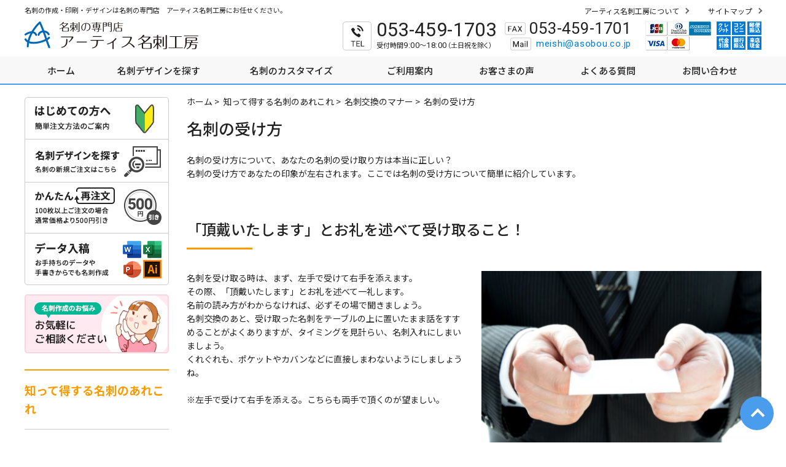

--- FILE ---
content_type: text/html; charset=UTF-8
request_url: https://meishi.artisj.com/obtained/manner/get/index.html
body_size: 9391
content:
<!DOCTYPE html>
<html lang="ja">
    <head>
        <title>名刺の受け方 | 知って得する名刺のあれこれ | 名刺作成ならアーティス名刺工房【最短即日発送】</title>
        <meta charset="UTF-8">
        <meta name="keywords" content="名刺,名刺作成,名刺印刷,名刺デザイン"/>
        <meta name="description" content="最短即日発送！2,000種類以上のデザインから簡単名刺作成。ロゴ・写真・QRコードも無料で追加できます。レイアウトの修正は印刷するまで何度でも無料！納得の名刺作成なら「アーティス名刺工房」にお任せ！"/>
        <meta name="viewport" content="width=device-width,initial-scale=1.0">
        <meta name="format-detection" content="email=no,telephone=no,address=no">
        <meta http-equiv="X-UA-Compatible" content="IE=edge" />
        <meta name="referrer" content="unsafe-url">

                    <meta property="og:image" content="https://meishi.artisj.com/common/image/sns-icon.jpg" />
            <link rel="shortcut icon" href="https://meishi.artisj.com/common/image/favicon.ico" type="image/vnd.microsoft.icon"/>
            <link rel="icon" href="https://meishi.artisj.com/common/image/favicon.ico" type="image/vnd.microsoft.icon"/>
            <link rel="apple-touch-icon" href="https://meishi.artisj.com/common/image/app-icon.png" />
        
                    <link rel="stylesheet" type="text/css" href="https://meishi.artisj.com/common/css/master.css" media="screen,all" id="master"/>
            <link rel="stylesheet" type="text/css" href="https://meishi.artisj.com/common/css/base/print.css" media="print" id="printcss"/>
        
                        <script src="https://meishi.artisj.com/common/js/picturefill.min.js"></script>
            <script src="https://meishi.artisj.com/common/js/jquery.js"></script>
            <script src="https://meishi.artisj.com/common/js/jquery.bxslider.js"></script>
            <script src="https://meishi.artisj.com/common/js/pluto.js"></script>
            <script src="https://meishi.artisj.com/common/js/pluto-config.js"></script>
            <script src="https://meishi.artisj.com/common/js/contents.js"></script>
        
    <script type="text/javascript" src="https://meishi.artisj.com/common/js/lightbox/lightbox.js"></script>
    <script type="text/javascript" src="https://meishi.artisj.com/common/js/lightbox/modernizr-custom.js"></script>
    <script type="text/javascript" src="https://meishi.artisj.com/common/cms-flash/Scripts/swfobject_modified.js"></script>

                    <!-- Google Tag Manager -->
            <script>(function(w,d,s,l,i){w[l]=w[l]||[];w[l].push({'gtm.start':
                new Date().getTime(),event:'gtm.js'});var f=d.getElementsByTagName(s)[0],
            j=d.createElement(s),dl=l!='dataLayer'?'&l='+l:'';j.async=true;j.src=
            'https://www.googletagmanager.com/gtm.js?id='+i+dl;f.parentNode.insertBefore(j,f);
            })(window,document,'script','dataLayer','GTM-MFD9C4C');</script>
            <!-- End Google Tag Manager -->
            </head>

    <body>
            <!-- Google Tag Manager (noscript) -->
        <noscript><iframe src="https://www.googletagmanager.com/ns.html?id=GTM-MFD9C4C"
                height="0" width="0" style="display:none;visibility:hidden"></iframe></noscript>
        <!-- End Google Tag Manager (noscript) -->
                <div id="body-in" class="obtained">
                            <p class="hide"><a href="#gnavi">グローバルナビゲーションへ</a></p>
                <p class="hide"><a href="#main">本文へ</a></p>
                <p class="hide"><a href="#side">ローカルナビゲーションへ</a></p>
                <p class="hide"><a href="#footer">フッターへ</a></p>
                <hr/>
            
                            <header>
                    <div class="container header__wrapper">
                        <div id="header" class="header">

                            <div class="header__upper">
                                <p class="header-upper__txt">名刺の作成・印刷・デザインは名刺の専門店　アーティス名刺工房にお任せください。</p>
                                <ul class="header-upper__menu-lists">
                                    <li class="header-upper__menu-list"><a href="https://meishi.artisj.com/site-information/" class="header-upper__menu-link">アーティス名刺工房について</a></li>
                                    <li class="header-upper__menu-list"><a href="https://meishi.artisj.com/sitemap.html" class="header-upper__menu-link">サイトマップ</a></li>
                                </ul>
                            </div>

                            <div class="header__inner">
                                <div class="header__main header-main">
                                    <h1 class="header-main__logo">
                                        <a class="header-main__link" href="https://meishi.artisj.com/">
                                            <picture>
                                                <source srcset="https://meishi.artisj.com/common/image/header-logo001-sp.gif" media="(max-width: 767px)">
                                                <img class="header-main__image" src="https://meishi.artisj.com/common/image/header-logo001.gif" alt="アーティス名刺工房" />
                                            </picture>
                                        </a>
                                    </h1>
                                </div><!--//header-main-->

                                <div class="header__sub header-sub">
                                    <div class="header-sub__info-wrapper">
                                        <div class="header-sub__info header-sub-info">
                                            <div class="header-sub-info__tel-wrapper">
                                                <p class="header-sub-info__tel">053-459-1703</p>
                                                <p class="header-sub-info__time">受付時間<span>9:00</span>～<span>18:00</span>（土日祝を除く）</p>
                                            </div>
                                            <div class="header-sub-info__fax-wrapper">
                                                <p class="header-sub-info__fax">053-459-1701</p>
                                            </div>
                                            <div class="header-sub-info__mail-wrapper">
                                                <p class="header-sub-info__mail">
                                                    <a href="mailto:meishi@asobou.co.jp" class="header-sub-info__mail-link">
                                                        meishi@asobou.co.jp
                                                    </a>
                                                </p>
                                            </div>
                                        </div>
                                    </div><!--//header-sub-->

                                    <div class="header-sub__settlement">
                                        <p class="header-sub-settlement__image-wrapper">
                                            <img src="https://meishi.artisj.com/common/image/header-ic004.gif" alt="" class="header-sub-settlement__image">
                                        </p>
                                    </div><!--//header-sub__menu-->
                                </div><!--//header__sub-->

                                <div class="header__sp-menu header__sp-menu--type2">
                                    <p class="header-sp-tel-btn">
                                        <a href="tel:053-459-1703"><img class="header-sp-tel-btn__image" src="https://meishi.artisj.com/common/image/header-bt001.gif" alt="TEL"></a>
                                    </p>
                                    <input type="checkbox" id="toggle-menu2" class="header-sp-menu__state-check">
                                    <p class="header-sp-menu-btn">
                                        <label for="toggle-menu2" class="header-sp-menu-btn__label">
                                            <span class="bar header-sp-menu-btn__bar"></span>
                                            <span class="bar header-sp-menu-btn__bar"></span>
                                            <span class="bar header-sp-menu-btn__bar"></span>
                                            <span class="header-sp-menu-btn__txt">MENU</span>
                                        </label>
                                    </p>

                                    <div class="header-sp-drawer__wrapper">
                                        <p class="header-sp-drawer__title">MENU</p>
                                        <p class="header-sp-drawer__close">
                                        <label for="toggle-menu2" class="header-sp-drawer__close-label">
                                            <span>×</span>
                                        </label>
                                        </p>
                                        <div class="header-sp-nav__container">
                                            <nav class="header__sp-nav header-sp-nav header-sp-nav--type2">
                                            <ul class="header-sp-nav__lists">
                                                <li class="header-sp-nav__list"><a class="header-sp-nav__link" href="https://meishi.artisj.com/guide/beginner/"><span class="header-sp-nav__txt">初めてご注文の方へ</span></a></li>
                                                <li class="header-sp-nav__list"><a class="header-sp-nav__link" href="https://meishi.artisj.com/search/search.php"><span class="header-sp-nav__txt">名刺デザインを探す</span></a></li>
                                                <li class="header-sp-nav__list"><a class="header-sp-nav__link" href="https://meishi.artisj.com/meishi/router/index.php?f=repeat"><span class="header-sp-nav__txt">再注文フォーム</span></a></li>
                                                <li class="header-sp-nav__list"><a class="header-sp-nav__link" href="https://meishi.artisj.com/guide/order/artwork/"><span class="header-sp-nav__txt">データ入稿フォーム</span></a></li>
                                            </ul>
                                            </nav>
                                        </div>
                                        <div class="header-sp-nav__container">
                                            <nav class="header__sp-nav header-sp-nav header-sp-nav--type1">
                                                <ul class="header-sp-nav__lists">
                                                    <li class="header-sp-nav__list"><a class="header-sp-nav__link" href="https://meishi.artisj.com/"><span class="header-sp-nav__txt">ホーム</span></a></li>
                                                    <li class="header-sp-nav__list"><a class="header-sp-nav__link" href="https://meishi.artisj.com/search/search.php"><span class="header-sp-nav__txt">名刺デザインを探す</span></a></li>
                                                    <li class="header-sp-nav__list"><a class="header-sp-nav__link" href="https://meishi.artisj.com/custom/"><span class="header-sp-nav__txt">名刺のカスタマイズ</span></a></li>
                                                    <li class="header-sp-nav__list"><a class="header-sp-nav__link" href="https://meishi.artisj.com/guide/"><span class="header-sp-nav__txt">ご利用案内</span></a></li>
                                                    <li class="header-sp-nav__list"><a class="header-sp-nav__link" href="https://meishi.artisj.com/customers-voice/1.html"><span class="header-sp-nav__txt">お客さまの声</span></a></li>
                                                    <li class="header-sp-nav__list"><a class="header-sp-nav__link" href="https://meishi.artisj.com/site-faq/"><span class="header-sp-nav__txt">よくある質問</span></a></li>
                                                    <li class="header-sp-nav__list"><a class="header-sp-nav__link" href="https://meishi.artisj.com/meishi/router/index.php?f=inquiry" target="_blank"><span class="header-sp-nav__txt">お問い合わせ</span></a></li>
                                                    <li class="header-sp-nav__list"><a class="header-sp-nav__link" href="https://meishi.artisj.com/site-information/"><span class="header-sp-nav__txt">アーティス名刺工房について</span></a></li>
                                                    <li class="header-sp-nav__list"><a class="header-sp-nav__link" href="https://meishi.artisj.com/article/"><span class="header-sp-nav__txt">お知らせ</span></a></li>
                                                    <li class="header-sp-nav__list"><a class="header-sp-nav__link" href="https://meishi.artisj.com/obtained/"><span class="header-sp-nav__txt">知って得する名刺のあれこれ</span></a></li>
                                                    <li class="header-sp-nav__list"><a class="header-sp-nav__link" href="https://meishi.artisj.com/column/"><span class="header-sp-nav__txt">名刺コラム</span></a></li>
                                                </ul>
                                            </nav>
                                        </div>
                                    </div>

                                    <label class="header-sp-menu__cover" for="toggle-menu2"></label>
                                </div><!--//header-sp-area2-->


                            </div><!--//header__inner-->

                            <div class="gnavi-area">
                                <div id="gnavi" class="global-nav__wrapper">
                                    <nav class="global-nav">
                                        <ul class="global-nav__lists">
                                            <li class="global-nav__list gnavi001"><a class="global-nav__link" href="https://meishi.artisj.com/"><span class="global-nav__txt">ホーム</span></a></li>
                                            <li class="global-nav__list gnavi002"><a class="global-nav__link" href="https://meishi.artisj.com/search/search.php"><span class="global-nav__txt">名刺デザインを探す</span></a> </li>
                                            <li class="global-nav__list gnavi003"><a class="global-nav__link" href="https://meishi.artisj.com/custom/"><span class="global-nav__txt">名刺のカスタマイズ</span></a></li>
                                            <li class="global-nav__list gnavi004"><a class="global-nav__link" href="https://meishi.artisj.com/guide"><span class="global-nav__txt">ご利用案内</span></a></li>
                                            <li class="global-nav__list gnavi005"><a class="global-nav__link" href="https://meishi.artisj.com/customers-voice/1.html"><span class="global-nav__txt">お客さまの声</span></a></li>
                                            <li class="global-nav__list gnavi006"><a class="global-nav__link" href="https://meishi.artisj.com/site-faq"><span class="global-nav__txt">よくある質問</span></a></li>
                                            <li class="global-nav__list gnavi007"><a class="global-nav__link" href="https://meishi.artisj.com/meishi/router/index.php?f=inquiry" target="_blank"><span class="global-nav__txt">お問い合わせ</span></a></li>
                                        </ul>
                                    </nav>
                                </div><!--//gnavi-->
                            </div><!--//gnavi-area-->

                            <div class="gnavi-sp-area">
                                <nav class="global-nav-sp">
                                    <ul class="global-nav-sp__lists">
                                        <li class="global-nav-sp__list"><a class="global-nav-sp__link" href="https://meishi.artisj.com/guide/beginner/"><span class="global-nav-sp__txt">初めての方へ</span></a> </li>
                                        <li class="global-nav-sp__list"><a class="global-nav-sp__link" href="https://meishi.artisj.com/search/search.php"><span class="global-nav-sp__txt">デザインを探す</span></a> </li>
                                        <li class="global-nav-sp__list"><a class="global-nav-sp__link" href="https://meishi.artisj.com/meishi/router/index.php?f=repeat"><span class="global-nav-sp__txt">再注文</span></a></li>
                                        <li class="global-nav-sp__list"><a class="global-nav-sp__link" href="https://meishi.artisj.com/guide/order/artwork/"><span class="global-nav-sp__txt">データ入稿</span></a></li>
                                    </ul>
                                </nav>
                            </div>

                        </div><!--//header-->
                    </div><!--//header-wrapper-->
                </header>
            
                <!--==Container Contents Start=====================================================================-->
    <div class="main-container clearfix">
    <div class="wrapper-area underbg clearfix">
    <!--==Bread Area Start=====================================================================-->
    <div class="bread-area">
        <div class="bread-area-in clearfix">
            <!--==Bread Start================-->
            <div class="bread">
                <div class="bread-box">
                    <a href="https://meishi.artisj.com/">ホーム</a>&nbsp;&gt;&nbsp;
                                            <a href="https://meishi.artisj.com/obtained/index.html">知って得する名刺のあれこれ</a>&nbsp;&gt;&nbsp;
                                            <a href="https://meishi.artisj.com/obtained/manner/index.html">名刺交換のマナー</a>&nbsp;&gt;&nbsp;
                                        <span>名刺の受け方</span>
                </div>
            </div>
            <!--bread-->
            <!--==//Bread End================-->
            <!--==Print Start================-->
            <div class="print clearfix" id="print-btn-area">
                <noscript>
                    <p>[印刷ボタン機能]JavaScript推奨</p>
                </noscript>
            </div>
            <!--print-btn-area-->
            <!--==//Print End================-->
            <hr>
        </div>
    </div>
    <!--//bread-area-->
    <!--==//Bread Area End=====================================================================-->

    <!--==Wrapper Start=====================================================================-->
    <div id="wrapper-under" class="clearfix">
            <!--**[Main Area Start]**********************************************************-->
        <article>
            <div id="main" class="clearfix">
                <!--==h1 Start=============================================-->
                <div class="h1-area">
                    <div class="h1-area-in">
                        <h1>名刺の受け方</h1>
                    </div>
                </div>
                <hr>
                <!--//h1-area-->
                <!--==//h1 End===========================================-->
                <!--==Main Contents Start=====================================================================-->
                <div class="main-contents">

                    
                                                                            
    
            

                                                <!--==1Column Start========================================-->
    <div class="column-area">
        <div class="column1 clearfix">
            <div class="column-box clearfix">
                <!--//ここから1カラム//////////////////////-->
                                                    <!--==Text Area Start===========-->
    <div class="txt-area clearfix clear">
        <div class="txt-area-in clearfix ">
            名刺の受け方について、あなたの名刺の受け取り方は本当に正しい？<br />
名刺の受け方であなたの印象が左右されます。ここでは名刺の受け方について簡単に紹介しています。
        </div>
    </div><!--//txt-area-->
    <!--==//Text Area End===========-->

            
                <!--//ここまで1カラム//////////////////////-->
            </div>
            <!--//column-box-->
        </div>
        <!--//column1-->
    </div><!--//column-area-->
    <!--==//1Column End========================================-->

                                                <!--==1Column Start========================================-->
    <div class="column-area">
        <div class="column1 clearfix">
            <div class="column-box clearfix">
                <!--//ここから1カラム//////////////////////-->
                                                            <!--==h2 Start================-->
        <div class="h2-area">
            <div class="h2-area-in">
                <h2 id="47031894">「頂戴いたします」とお礼を述べて受け取ること！</h2>
            </div>
        </div><!--//h2-area-->
        <!--==//h2 End================-->
    
            
                <!--//ここまで1カラム//////////////////////-->
            </div>
            <!--//column-box-->
        </div>
        <!--//column1-->
    </div><!--//column-area-->
    <!--==//1Column End========================================-->

                                                                <!--==2Column(1:1) Start========================================-->
    <div class="column-area">
        <div class="column2-11 clearfix">
            <div class="column-left column-box clearfix">
                <!--//ここから左側//////////////////////-->
                                                    <!--==Text Area Start===========-->
    <div class="txt-area clearfix clear">
        <div class="txt-area-in clearfix ">
            名刺を受け取る時は、まず、左手で受けて右手を添えます。<br />
その際、「頂戴いたします」とお礼を述べて一礼します。<br />
名前の読み方がわからなければ、必ずその場で聞きましょう。<br />
名刺交換のあと、受け取った名刺をテーブルの上に置いたまま話をすすめることがよくありますが、タイミングを見計らい、名刺入れにしまいましょう。<br />
くれぐれも、ポケットやカバンなどに直接しまわないようにしましょうね。<br />
<br />
※左手で受けて右手を添える。こちらも両手で頂くのが望ましい。
        </div>
    </div><!--//txt-area-->
    <!--==//Text Area End===========-->

            
                <!--//ここまで左側//////////////////////-->
            </div>
            <!--//column-left-->
            <div class="column-right column-box clearfix">
                <!--//ここから右側//////////////////////-->
                                                                                        
                            
        <!--==Image Area Start===========-->
        <div class="pat-img-area clearfix clear">
            <div class="img-area photo-noresize clearfix">
                <div class="img-area-in clearfix">
                                            <p class="img"><img src="https://meishi.artisj.com/media/manner_get1.jpg" alt=""/></p>
                                        <div class="cap"><p
                                class="cap-c"></p>
                    </div>
                </div>
            </div>
        </div><!--//pat-img-area-->
        <!--==//Image Area End===========-->
    
            
                <!--//ここまで右側//////////////////////-->
            </div>
            <!--//column-right-->
        </div>
        <!--//column2-11-->
    </div><!--//column-area-->
    <!--==//2Column(1:1) End========================================-->

                                                                                <!--==3Column(1:1:1) Start========================================-->
    <div class="column-area">
        <div class="column3 clearfix">
            <div class="column-left column-box clearfix">
                <!--//ここから左側//////////////////////-->
                    
                <!--//ここまで左側//////////////////////-->
            </div>
            <!--//column-left-->
            <div class="column-center column-box clearfix">
                <!--//ここから中央//////////////////////-->
                                                    <!--==HTML Area Start===========-->
    <div class="html-area clearfix clear">
        <div class="html-area-in clearfix ">
            <a href="https://meishi.artisj.com/obtained/manner/pass_video/index.html" class="custom-button-full custom-button-full--type8">名刺交換動画へ</a>
        </div>
    </div><!--//html-area-->
    <!--==//HTML Area End===========-->

                                            <!--==HTML Area Start===========-->
    <div class="html-area clearfix clear">
        <div class="html-area-in clearfix ">
            <a href="https://meishi.artisj.com/obtained/manner/index.html" class="custom-button-full custom-button-full--type8">名刺交換のマナーへ</a>
        </div>
    </div><!--//html-area-->
    <!--==//HTML Area End===========-->

                                            <!--==HTML Area Start===========-->
    <div class="html-area clearfix clear">
        <div class="html-area-in clearfix ">
            <a href="https://meishi.artisj.com/index.html" class="custom-button-full custom-button-full--type2">デザインを選ぶ(ホームへ) </a>

        </div>
    </div><!--//html-area-->
    <!--==//HTML Area End===========-->

                                            <!--==HTML Area Start===========-->
    <div class="html-area clearfix clear">
        <div class="html-area-in clearfix ">
            <span style="display:block; max-width:100%; margin:20px 0; "></span>
<hr class="mgb-sp030">
        </div>
    </div><!--//html-area-->
    <!--==//HTML Area End===========-->

            
                <!--//ここまで中央//////////////////////-->
            </div>
            <!--//column-center-->
            <div class="column-right column-box clearfix">
                <!--//ここから右側//////////////////////-->
                    
                <!--//ここまで右側//////////////////////-->
            </div>
            <!--//column-right-->
        </div>
        <!--//column3-->
    </div><!--//column-area-->
    <!--==//3Column(1:1:1) End========================================-->

                                                                                    
            

                                                                                                
            <!--== Link Area Start ======================================-->
        <div class="link-area">
            <div class="link-area-in str03 clearfix">
                                    <div class="link-title-area">
                        <div class="link-title-area-in">
                            <h2>知って得する名刺のあれこれ</h2>
                        </div>
                    </div><!--//link-title-area-->
                                                    <div class="link-box">
                        <div class="link-box-in clearfix">
                            <ul class="clearfix">
                                                                <li class="clearfix">
                                    <div class="box-inner">
                                                                                <div class="txt-area">
                                                                                            <p class="sttl"><a
                                                            href="https://meishi.artisj.com/obtained/manner/index.html">名刺交換のマナー</a>
                                                </p>
                                                                                        <p class="txt"></p>
                                        </div>
                                    </div>
                                </li>
                                                                <li class="clearfix">
                                    <div class="box-inner">
                                                                                <div class="txt-area">
                                                                                            <p class="sttl"><a
                                                            href="https://meishi.artisj.com/obtained/job-manner/index.html">就職活動のマナー</a>
                                                </p>
                                                                                        <p class="txt"></p>
                                        </div>
                                    </div>
                                </li>
                                                                <li class="clearfix">
                                    <div class="box-inner">
                                                                                <div class="txt-area">
                                                                                            <p class="sttl"><a
                                                            href="https://meishi.artisj.com/obtained/basic/index.html">基礎知識</a>
                                                </p>
                                                                                        <p class="txt"></p>
                                        </div>
                                    </div>
                                </li>
                                                                <li class="clearfix">
                                    <div class="box-inner">
                                                                                <div class="txt-area">
                                                                                            <p class="sttl"><a
                                                            href="https://meishi.artisj.com/obtained/color/index.html">色の選び方</a>
                                                </p>
                                                                                        <p class="txt"></p>
                                        </div>
                                    </div>
                                </li>
                                                                <li class="clearfix">
                                    <div class="box-inner">
                                                                                <div class="txt-area">
                                                                                            <p class="sttl"><a
                                                            href="https://meishi.artisj.com/obtained/manner/pass/index.html">名刺の歴史</a>
                                                </p>
                                                                                        <p class="txt"></p>
                                        </div>
                                    </div>
                                </li>
                                                                <li class="clearfix">
                                    <div class="box-inner">
                                                                                <div class="txt-area">
                                                                                            <p class="sttl"><a
                                                            href="https://meishi.artisj.com/obtained/use/index.html">こんなこともできる！名刺の使い方</a>
                                                </p>
                                                                                        <p class="txt"></p>
                                        </div>
                                    </div>
                                </li>
                                                                <li class="clearfix">
                                    <div class="box-inner">
                                                                                <div class="txt-area">
                                                                                            <p class="sttl"><a
                                                            href="https://meishi.artisj.com/obtained/select/index.html">名刺入れの選び方</a>
                                                </p>
                                                                                        <p class="txt"></p>
                                        </div>
                                    </div>
                                </li>
                                                                <li class="clearfix">
                                    <div class="box-inner">
                                                                                <div class="txt-area">
                                                                                            <p class="sttl"><a
                                                            href="https://meishi.artisj.com/obtained/case/index.html">みんなの名刺入れ</a>
                                                </p>
                                                                                        <p class="txt"></p>
                                        </div>
                                    </div>
                                </li>
                                                                <li class="clearfix">
                                    <div class="box-inner">
                                                                                <div class="txt-area">
                                                                                            <p class="sttl"><a
                                                            href="https://meishi.artisj.com/obtained/episode/index.html">名刺にまつわるエピソード</a>
                                                </p>
                                                                                        <p class="txt"></p>
                                        </div>
                                    </div>
                                </li>
                                                                <li class="clearfix">
                                    <div class="box-inner">
                                                                                <div class="txt-area">
                                                                                            <p class="sttl"><a
                                                            href="https://meishi.artisj.com/column/index.html">名刺コラム</a>
                                                </p>
                                                                                        <p class="txt"></p>
                                        </div>
                                    </div>
                                </li>
                                                                <li class="clearfix">
                                    <div class="box-inner">
                                                                                <div class="txt-area">
                                                                                            <p class="sttl"><a
                                                            href="https://meishi.artisj.com/obtained/manner/pass_video/index.html">名刺交換動画</a>
                                                </p>
                                                                                        <p class="txt"></p>
                                        </div>
                                    </div>
                                </li>
                                                            </ul>
                        </div>
                    </div><!--//link-box-->
                            </div>
        </div>
        <hr/><!--//link-area-->
        <!--== Link Area End ======================================-->
    
            

    

                    
                    
                </div>
                <!--//main-contents-->
                <!--==//Main Contents End=====================================================================-->
            </div>
            <!--//main-->
        </article>
        <!--**[//Main Area End]**********************************************************-->
    
        <!--**[Side Area Start]**********************************************************-->
    <div id="side">
                    <!--==Local Navi Start=================================-->

            <div class="section-wrapper section4-wrapper">
                <div class="section section4">
                    <ul class="section4__banner-lists">
                        <li class="section4__banner-list">
                            <a href="https://meishi.artisj.com/guide/beginner/" class="section4__banner-link"><img src="https://meishi.artisj.com/common/image/sec4-ph001.gif" alt="" class="section4__banner-image"></a>
                        </li>
                        <li class="section4__banner-list">
                            <a href="https://meishi.artisj.com/search/search.php" class="section4__banner-link"><img src="https://meishi.artisj.com/common/image/sec4-ph005.gif" alt="名刺デザインを選ぶ" class="section4__banner-image"></a>
                        </li>
                        <li class="section4__banner-list">
                            <a href="https://meishi.artisj.com/meishi/router/index.php?f=repeat" class="section4__banner-link"><img src="https://meishi.artisj.com/common/image/sec4-ph002.gif" alt="" class="section4__banner-image"></a>
                        </li>
                        <li class="section4__banner-list">
                            <a href="https://meishi.artisj.com/guide/order/artwork/" class="section4__banner-link"><img src="https://meishi.artisj.com/common/image/sec4-ph003.gif" alt="" class="section4__banner-image"></a>
                        </li>
                    </ul>

                    <p class="section4__banner-wrapper">
                        <a href="https://meishi.artisj.com/guide/consultation/" class="section4__banner"><img src="https://meishi.artisj.com/common/image/sec4-ph004.jpg" alt="" class="section4__banner-image"></a>
                    </p>
                </div><!-- // .section4 -->
            </div><!-- // .section4-wrapper -->

            <div class="lnavi-area">
                                    <div class="category-area">
                        <p class="category"><a href="https://meishi.artisj.com/obtained/index.html">知って得する名刺のあれこれ</a></p>
                    </div>
                
                                    <div class="lnavi clearfix">
                                                    <ul class="second">
                                                                    <li class="current">
                                                                                    <a href="https://meishi.artisj.com/obtained/manner/index.html">名刺交換のマナー</a>
                                                                                                                            <ul class="third">
                                                                                                    <li class="">
                                                                                                                    <a href="https://meishi.artisj.com/obtained/manner/pass/index.html">名刺の渡し方</a>
                                                                                                                                                                    </li>
                                                                                                    <li class="current page-c">
                                                                                                                    <a href="https://meishi.artisj.com/obtained/manner/get/index.html">名刺の受け方</a>
                                                                                                                                                                    </li>
                                                                                                    <li class="">
                                                                                                                    <a href="https://meishi.artisj.com/obtained/manner/more/index.html">複数人との名刺交換</a>
                                                                                                                                                                    </li>
                                                                                                    <li class="">
                                                                                                                    <a href="https://meishi.artisj.com/obtained/manner/case/index.html">印象のよい名刺入れ</a>
                                                                                                                                                                    </li>
                                                                                                    <li class="">
                                                                                                                    <a href="https://meishi.artisj.com/obtained/manner/trick/index.html">知っ得！名刺交換で失敗しない裏ワザ</a>
                                                                                                                                                                    </li>
                                                                                                    <li class="">
                                                                                                                    <a href="https://meishi.artisj.com/obtained/manner/pass_video/index.html">名刺交換動画</a>
                                                                                                                                                                    </li>
                                                                                            </ul>
                                                                            </li>
                                                                    <li class="">
                                                                                    <a href="https://meishi.artisj.com/obtained/job-manner/index.html">就職活動のマナー</a>
                                                                                                                    </li>
                                                                    <li class="">
                                                                                    <a href="https://meishi.artisj.com/obtained/basic/index.html">基礎知識</a>
                                                                                                                    </li>
                                                                    <li class="">
                                                                                    <a href="https://meishi.artisj.com/obtained/color/index.html">色の選び方</a>
                                                                                                                    </li>
                                                                    <li class="">
                                                                                    <a href="https://meishi.artisj.com/obtained/history/index.html">名刺の歴史</a>
                                                                                                                    </li>
                                                                    <li class="">
                                                                                    <a href="https://meishi.artisj.com/obtained/use/index.html">こんなこともできる！名刺の使い方</a>
                                                                                                                    </li>
                                                                    <li class="">
                                                                                    <a href="https://meishi.artisj.com/obtained/select/index.html">名刺入れの選び方</a>
                                                                                                                    </li>
                                                                    <li class="">
                                                                                    <a href="https://meishi.artisj.com/obtained/case/index.html">みんなの名刺入れ</a>
                                                                                                                    </li>
                                                                    <li class="">
                                                                                    <a href="https://meishi.artisj.com/obtained/episode/index.html">名刺にまつわるエピソード</a>
                                                                                                                    </li>
                                                            </ul>
                                                <hr>
                    </div><!--//lnavi-->
                            </div><!--//lnavi-area-->
            <!--==//Local Navi End=================================-->
        
                            
    </div>
    <!--//side-->
    <!--**[//Side Area End]**********************************************************-->
    
    </div>
    <!--//wrapper-under-->
    <!--==//Wrapper End=====================================================================-->

            <!--==//Bottom Link Start=====================================================================-->
        <div class="bottomlink-area clearfix">
            <div class="bottomlink-area-in clearfix">
                <div class="bottomlink clearfix">
                                            <p class="ctop"><a
                                    href="https://meishi.artisj.com/obtained/index.html">知って得する名刺のあれこれ</a>
                        </p>
                                        <p class="go-home"><a href="https://meishi.artisj.com/">ホームへ戻る</a></p>

                    <p class="go-top"><a href="#body-in">ページの先頭へ戻る</a></p>
                </div>
            </div>
        </div><!--//bottomlink-->
        <!--==//Bottom Link End=====================================================================-->
    
    </div>
    <!--//wrapper-area-->
    </div><!--//main-container-->
    <!--==//Container Contents End=====================================================================-->


                            <footer>
                    <!--<div class="container footer__wrapper has-floating-menu">-->
                    <div class="container footer__wrapper">

                            <div class="footer__contact">
        <div class="section-wrapper section12-wrapper">
    <div class="section section12">
        <div class="section12__title-wrapper">
            <h2 class="section12_title">ご質問・お問い合わせ等について</h2>
        </div>
        <p class="section12__lead">ご注文から、作成、印刷、発送、お支払いまでどのようなことでもお気軽にご相談ください。</p>

        <div class="section12__info">
            <ul class="section12__info-lists">
                <li class="section12__info-list section12__info-list--tel-wrapper">
                    <p class="section12__info-tel"><a href="tel:053-459-1703" class="section12__info-tel-link">053-459-1703</a></p>
                    <p class="section12__info-tel-date">受付時間  9：00 ～ 18：00（土・日祝を除く）</p>
                </li>
                <li class="section12__info-list section12__info-list--fax-wrapper">
                    <p class="section12__info-fax">053-459-1701</p>
                    <p class="section12__info-fax-pdf"><a href="https://meishi.artisj.com/pdf/fax.pdf" class="section12__info-fax-pdf-link">FAX注文用紙（192KB/PDF）</a></p>
                </li>
                <li class="section12__info-list section12__info-list--mail-wrapper">
                    <p class="section12__info-mail"><a href="mailto:meishi@asobou.co.jp" class="section12__info-mail-link">meishi@asobou.co.jp</a></p>
                </li>
            </ul>
        </div>

        <ul class="section12__button-lists">
            <li class="section12__button-list">
                <a href="https://meishi.artisj.com/meishi/router/index.php?f=inquiry" class="section12__button section12__button--1" target="_blank">お問い合わせ・<br class="sp-only-in">見積もり依頼フォーム</a>
            </li>
            <li class="section12__button-list">
                <a href="https://meishi.artisj.com/meishi/router/index.php?f=repeat" class="section12__button section12__button--2"><span class="section12_button-txt1">再注文はこちら</span><br class="sp-only-in"><span class="section12_button-txt2">100枚以上ご注文の場合500円引き</span></a>
            </li>
        </ul>

    </div><!-- // .section12 -->
</div><!-- // .section12-wrapper -->

    </div>

                        <div id="footer" class="footer">
                            <div class="footer__main footer-main">
                                <dl class="footer-main__list">
                                    <dt class="footer-main__logo"><img class="footer-main__logo-image" src="https://meishi.artisj.com/common/image/footer-logo001.gif" alt=""></dt>
                                    <dd class="footer-main__description">アーティス名刺工房は、名刺の作成・印刷を行う名刺専門店です。<br class="pc-only">こだわり抜いたデザインで、皆様の大切な名刺を作成いたします。 即日発送も可能です。</dd>
                                </dl>
                            </div> <!--//footer__main-->

                            <div class="footer__company footer-company">
                                <dl class="footer-company__list">
                                    <dt class="footer-company__brand">運営会社：株式会社 アーティス</dt>
                                    <dd class="footer-company__address">〒430-7720 <br class="sp-only">静岡県浜松市中央区板屋町111-2 浜松アクトタワー20階</dd>
                                    <dd class="footer-company__info">TEL：053-459-1703　FAX：053-459-1701　<br class="sp-only">Mail：<a href="mailto:meishi@asobou.co.jp" class="footer-company__mail">meishi@asobou.co.jp</a></dd>
                                </dl>
                                <p class="footer__company-map">
                                    <a href="https://meishi.artisj.com/site-information/company/access/" class="footer__company-map-link">
                                        <picture>
                                            <source srcset="https://meishi.artisj.com/common/image/footer-bt001-sp.gif" media="(max-width: 767px)">
                                            <img src="https://meishi.artisj.com/common/image/footer-bt001.gif" alt="" class="footer-company-map-image">
                                        </picture>
                                    </a>
                                </p>
                            </div>

                                                        
                        </div><!--//footer-->

                        <div class="mlink-area clearfix">
                            <div class="mlink-area-in clearfix">
                                <div class="mlink clearfix">
                                    <ul class="clearfix">
                                        <li><a href="https://meishi.artisj.com/site-information/company/">運営会社</a></li>
                                        <li><a href="https://meishi.artisj.com/site-information/media/">メディア掲載情報</a></li>
                                        <li><a href="https://meishi.artisj.com/site-information/store-obligation/">通販表示義務事項</a></li>
                                        <li><a href="https://meishi.artisj.com/site-information/site-policy/">プライバシーポリシー</a></li>
                                        <li><a href="https://meishi.artisj.com/site-information/disclaimer/">免責事項</a></li>
                                    </ul>
                                </div>
                            </div>
                        </div><!--//mlink-area-->

                        <p class="footer__notification">
                            当ウェブサイトの制作は株式会社アーティスが行っております。 当サイト内のデザイン、HTML記述、画像、文章等の著作権は、株式会社アーティスに帰属します。無断掲載、模倣、複写を禁じます。
                        </p>

                        <p class="footer__copy">Copyright&copy;&nbsp;Artis All Rights Reserved.</p>
                    </div> <!--// .footer__wrapper -->

                    <div class="floating-menu">
                        <ul class="floating-menu__lists">
                            <li class="floating-menu__list">
                                <a href="https://meishi.artisj.com/search/search.php" class="floating-menu__link">
                                    <div class="floating-menu__image-wrapper">
                                        <img src="https://meishi.artisj.com/common/image/float-ic001.png" alt="" class="floating-menu__image">
                                    </div>
                                    <p class="floating-menu__txt">デザインを探す</p>
                                </a>
                            </li>
                            <li class="floating-menu__list">
                                <a href="https://meishi.artisj.com/guide/" class="floating-menu__link">
                                    <div class="floating-menu__image-wrapper">
                                        <img src="https://meishi.artisj.com/common/image/float-ic002.png" alt="" class="floating-menu__image">
                                    </div>
                                    <p class="floating-menu__txt">ご利用案内</p>
                                </a>
                            </li>
                            <li class="floating-menu__list">
                                <a href="https://meishi.artisj.com/meishi/router/index.php?f=repeat" class="floating-menu__link">
                                    <div class="floating-menu__image-wrapper">
                                        <img src="https://meishi.artisj.com/common/image/float-ic003.png" alt="" class="floating-menu__image">
                                    </div>
                                    <p class="floating-menu__txt">再注文</p>
                                </a>
                            </li>
                        </ul>
                    </div>

                    <div class="floating-button-wrapper">
                        <a href="#" class="floating-button"></a>
                    </div>

                </footer>
            
        </div><!--//body-in-->
        </body>
</html>


--- FILE ---
content_type: text/css
request_url: https://meishi.artisj.com/common/css/master.css
body_size: 443
content:
@charset "UTF-8";

/* master.css
**************************************************************************************/


/* import base
------------------------------------------------------------ */
@import "base/default.css";
@import "base/frame.css";
@import "base/header.css";
@import "base/footer.css";
@import "base/main.css";
@import "base/lnavi.css";
/*@import "base/darkmode.css";*/

/* import category
------------------------------------------------------------ */
@import "category/home.css";
@import "category/sitemap.css";
@import "category/news.css";
@import "category/blog.css";
@import "category/under-1col.css";
@import "category/search.css";
@import "category/detail.css";
@import "category/customers-voice.css";
@import "category/form.css";
@import "category/form-partial.css";
@import "category/slick.css";

/* import lightbox
------------------------------------------------------------ */
@import "base/lightbox.css";

/* import partial
------------------------------------------------------------ */
@import "parts/mainvisual.css";
@import "parts/sp-header-menu1.css";
@import "parts/sp-header-menu2.css";
@import "parts/sp-footer-menu.css";

/* import fonts
------------------------------------------------------------ */
@import url('https://fonts.googleapis.com/css?family=Noto+Sans+JP:400,500,700&display=swap&subset=japanese');
@import url('https://fonts.googleapis.com/css2?family=Roboto:wght@400;500;700&display=swap');
@import url('https://fonts.googleapis.com/css2?family=M+PLUS+Rounded+1c:wght@400;500;700&display=swap');
@import url('https://fonts.googleapis.com/css2?family=Caveat:wght@400;700&display=swap');


--- FILE ---
content_type: text/css
request_url: https://meishi.artisj.com/common/css/base/frame.css
body_size: 616
content:
@charset "UTF-8";
:root,
:root *,
:root *::before,
:root *::after {
    box-sizing: border-box;
}

body {
    position: relative;
    margin: 0;
    padding: 0;
    font-size: 88%;
}

#body-in {
    color: #222;
    font-family: "Noto Sans JP", "メイリオ", Meiryo, "ヒラギノ角ゴ Pro W3", "ＭＳ Ｐゴシック", sans-serif;
    letter-spacing: normal;
    line-height: 1.6;
}

.main-container {
    width: 1200px;
    margin: 0 auto;
}

@media screen and (max-width: 767px) {
    .main-container {
        width: 100%;
    }
}

#main {
    width: 936px;
    float: right;
}

@media screen and (max-width: 767px) {
    #main {
        width: 100%;
        margin: 0 auto;
        float: none;
    }
}

#side {
    margin-top: -20px;
    width: 235px;
    float: left;
}

@media screen and (max-width: 767px) {
    #side {
        width: 100%;
        margin: 0 auto;
        float: none;
    }
}

a,
a:link,
a:visited,
a:hover,
a:active {
    overflow: hidden;
    color: #222;
    text-decoration: none;
}

.pc-only {
    display: block !important;
}

@media screen and (max-width: 767px) {
    .pc-only {
        display: none !important;
    }
}

.pc-only-in {
    display: inline !important;
}

@media screen and (max-width: 767px) {
    .pc-only-in {
        display: none !important;
    }
}

.sp-only {
    display: none !important;
}

@media screen and (max-width: 767px) {
    .sp-only {
        display: block !important;
    }
}

.sp-only-in {
    display: none !important;
}

@media screen and (max-width: 767px) {
    .sp-only-in {
        display: inline !important;
    }
}


--- FILE ---
content_type: text/css
request_url: https://meishi.artisj.com/common/css/base/header.css
body_size: 1624
content:
/* Header Layout
============================================================================= */
header {
    background: #fff;
}

#header {
    width: 100%;
}

.header__inner {
    width: 1200px;
    margin: 0 auto 6px;
    position: relative;
}

@media screen and (max-width: 767px) {
    .header__inner {
        width: auto;
        margin: 0 auto;
    }
}

.header__main {
    width: 283px;
    position: absolute;
    left: 0;
    top: 0;
    z-index: 10;
}

@media screen and (max-width: 767px) {
    .header__main {
        width: 192px;
        left: 13px;
        top: 15px;
    }
}

.header__sub {
    position: relative;
    display: flex;
    justify-content: flex-end;
}

@media screen and (max-width: 767px) {
    .header__sub {
        display: none;
    }
}

/* header-upper
============================================================================= */
.header__upper {
    width: 1200px;
    margin: 0 auto 5px;
    position: relative;
    display: flex;
    justify-content: space-between;
    padding-top: 8px;
}

@media screen and (max-width: 767px) {
    .header__upper {
        display: none;
    }
}

.header-upper__txt {
    font-size: 11px;
}

.header-upper__menu-lists {
    display: flex;
    position: relative;
    top: -2px;
}

@media screen and (max-width: 767px) {
    .header-upper__menu-lists {
        top: 0;
    }
}

.header-upper__menu-list {
    margin-left: 32px;
}

.header-upper__menu-link {
    font-size: 12px;
    position: relative;
    padding-right: 15px;
}

.header-upper__menu-link::after {
    position: absolute;
    right: 0;
    top: 5px;
    content: '';
    display: block;
    width: 7px;
    height: 7px;
    border-top: 2px solid #666;
    border-left: 2px solid #666;
    transform: rotate(135deg);
}

/* header-main
============================================================================= */
.header-main__logo {
    width: 283px;
    font-size: 1px;
}

@media screen and (max-width: 767px) {
    .header-main__logo {
        width: 192px;
    }
}

.header-main__logo .header-main__image {
    max-width: 100%;
}

.header-main__link {
    display: inline-block;
}

/* header-info
============================================================================= */
.header-sub__info-wrapper {
    position: relative;
    top: -2px;
}

@media screen and (max-width: 767px) {
    .header-sub__info-wrapper {
        top: 0;
    }
}

.header-sub-info {
    width: 470px;
}

@media all and (device-width: 768px) and (device-height: 1024px) and (orientation: portrait) {
    .header-sub-info {
        width: 550px;
    }
}

.header-sub-info::after {
    content: '';
    display: block;
    clear: both;
}

.header-sub-info__tel-wrapper {
    float: left;
    background: url("../../image/header-ic001.gif") no-repeat left center;
    padding-left: 55px;
}

.header-sub-info__tel {
    font-size: 31px;
    font-family: "Roboto", sans-serif;
    font-feature-settings: "palt";
    line-height: 1;
    letter-spacing: 0.02em;
}

.header-sub-info__time {
    font-size: 11px;
    font-feature-settings: "palt";
}

.header-sub-info__time span {
    font-family: "Roboto", sans-serif;
    font-feature-settings: "palt";
    font-size: 13px;
    letter-spacing: 0.04em;
}

.header-sub-info__fax-wrapper {
    float: right;
    background: url("../../image/header-ic002.gif") no-repeat left center;
    padding-left: 40px;
}

.header-sub-info__fax {
    font-family: "Roboto", sans-serif;
    font-size: 26px;
    font-feature-settings: "palt";
    line-height: 1;
    letter-spacing: 0.001em;
}

.header-sub-info__mail-wrapper {
    float: right;
    background: url("../../image/header-ic003.gif") no-repeat left center;
    padding: 5px 0 5px 42px;
}

.header-sub-info__mail {
    font-family: "Roboto", sans-serif;
    font-feature-settings: "palt";
    font-size: 15px;
    letter-spacing: 0.05em;
    line-height: 1;
}

.header-sub-info__mail-link {
    color: #007ad7 !important;
}

.header-sub__settlement {
    margin-left: 23px;
}

/* gnavi
============================================================================= */
.gnavi-area {
    border-bottom: 2px solid #4a9ced;
    background: #f8f8f8;
    height: 46px;
}

@media screen and (max-width: 767px) {
    .gnavi-area {
        display: none;
    }
}

.global-nav__wrapper {
    width: 1200px;
    margin: 0 auto;
    position: relative;
}

.global-nav__lists {
    display: flex;
    flex-wrap: nowrap;
    justify-content: space-around;
    width: 100%;
}

.global-nav__list {
    line-height: 1;
}

.global-nav__list.gnavi001 {
    width: 100px;
}

.global-nav__list.gnavi002 {
    width: 177px;
}

.global-nav__list.gnavi003 {
    width: 216px;
}

.global-nav__list.gnavi004 {
    width: 131px;
}

.global-nav__list.gnavi005 {
    width: 145px;
}

.global-nav__list.gnavi006 {
    width: 145px;
}

.global-nav__list.gnavi007 {
    width: 148px;
}

.global-nav__list.gnavi008 {
    width: 138px;
}

.global-nav__list.gnavi008 .global-nav__link {
    color: #fff;
    background: #fd8800;
}

.global-nav__list.gnavi008 .global-nav__txt {
    color: #fff;
}

.global-nav__link {
    display: block;
    width: 100%;
    height: 44px;
    text-decoration: none;
    text-align: center;
    padding-top: 15px;
    color: #222;
}

.global-nav__txt {
    font-size: 15px;
    font-weight: 500;
}

.global-nav__link.current,
.global-nav__link:hover {
    background: #4a9ced;
    color: #fff !important;
    border-radius: 5px 5px 0 0;
}

/* gnavi-sp
============================================================================= */
.gnavi-sp-area {
    display: none;
    border-bottom: 2px solid #4a9ced;
    padding-top: 60px;
}

@media screen and (max-width: 767px) {
    .gnavi-sp-area {
        display: block;
    }
}

.global-nav-sp__lists {
    width: 335px;
    margin: 0 auto;
    display: flex;
    justify-content: space-between;
    padding-bottom: 6px;
    padding-top: 7px;
}

.global-nav-sp__list {
    position: relative;
}

.global-nav-sp__list + .global-nav-sp__list::before {
    content: '';
    width: 1px;
    height: 1.1em;
    display: block;
    background: #666;
    position: absolute;
    left: -15px;
    top: 4px;
}

.global-nav-sp__txt {
    font-size: 12px;
}

/* sp-btn
============================================================================= */
.header-sp-tel-btn {
    display: none;
    width: 60px;
    height: 60px;
    position: absolute;
    right: 60px;
    top: 0;
}

@media screen and (max-width: 767px) {
    .header-sp-tel-btn {
        display: block;
    }
}

.header-sp-tel-btn__image {
    max-width: 100%;
    max-height: 100%;
}


--- FILE ---
content_type: text/css
request_url: https://meishi.artisj.com/common/css/base/footer.css
body_size: 1539
content:
/* Layout
============================================================================= */
.footer__wrapper {
    width: 100%;
}

@media screen and (max-width: 767px) {
    .footer__wrapper {
        padding-bottom: 60px;
    }
}

#footer {
    width: 1200px;
    margin: 0 auto 48px;
    display: flex;
    justify-content: space-between;
}

@media screen and (max-width: 767px) {
    #footer {
        width: 335px;
        display: block;
        text-align: center;
        margin: 0 auto 20px;
    }
}

/* Contact
============================================================================= */
.footer__contact .section12-wrapper {
    background: #f8f8f8;
    padding-bottom: 52px;
    margin-bottom: 50px;
    margin-top: 60px;
}

@media screen and (max-width: 767px) {
    .footer__contact .section12-wrapper {
        padding-bottom: 20px;
        margin-top: 50px;
    }
}

.footer__contact .section12 {
    margin-top: -69px;
}

@media screen and (max-width: 767px) {
    .footer__contact .section12 {
        margin-top: -50px;
    }
}

.footer__contact .section12__info-list {
    background: #fff;
    position: relative;
}

.footer__contact .section12__info-list--tel-wrapper::before {
    background: transparent url("../../image/sec12-ic001.png") no-repeat left 20px center;
}

.footer__contact .section12__info-list--tel-wrapper::after {
    content: '';
    display: block;
    width: 102px;
    height: 2px;
    background: #fff;
    position: absolute;
    top: -2px;
    left: 120px;
}

@media screen and (max-width: 767px) {
    .footer__contact .section12__info-list--tel-wrapper::after {
        left: 112px;
    }
}

.footer__contact .section12__info-list--fax-wrapper::before {
    background: transparent url("../../image/sec12-ic002.png") no-repeat left 20px center;
}

.footer__contact .section12__info-list--fax-wrapper::after {
    content: '';
    display: block;
    width: 110px;
    height: 2px;
    background: #fff;
    position: absolute;
    top: -2px;
    left: 116px;
}

@media screen and (max-width: 767px) {
    .footer__contact .section12__info-list--fax-wrapper::after {
        left: 110px;
    }
}

.footer__contact .section12__info-list--mail-wrapper::before {
    background: transparent url("../../image/sec12-ic003.png") no-repeat left 23px center;
}

.footer__contact .section12__info-list--mail-wrapper::after {
    content: '';
    display: block;
    width: 120px;
    height: 2px;
    background: #fff;
    position: absolute;
    top: -2px;
    left: 110px;
}

@media screen and (max-width: 767px) {
    .footer__contact .section12__info-list--mail-wrapper::after {
        left: 105px;
    }
}

/* Sig
============================================================================= */
@media screen and (max-width: 767px) {
    .footer__main {
        text-align: center;
        padding-bottom: 25px;
        border-bottom: 1px solid #ccc;
        margin-bottom: 24px;
    }
}

.footer-main__logo {
    margin-bottom: 19px;
}

@media screen and (max-width: 767px) {
    .footer-main__logo {
        width: 232px;
        margin: 0 auto 14px;
    }
}

.footer-main__logo-image {
    max-width: 100%;
}

.footer-main__description {
    font-size: 12px;
}

@media screen and (max-width: 767px) {
    .footer-main__description {
        font-size: 14px;
    }
}

.footer__company {
    display: flex;
    margin-top: 18px;
}

@media screen and (max-width: 767px) {
    .footer__company {
        display: block;
        text-align: left;
    }
}

.footer-company__list {
    font-size: 13px;
}

@media screen and (max-width: 767px) {
    .footer-company__list {
        font-size: 14px;
        margin-bottom: 15px;
    }
}

@media screen and (max-width: 767px) {
    .footer-company__address {
        margin: 11px 0;
        line-height: 1.4;
        letter-spacing: -0.05em;
    }
}

@media screen and (max-width: 767px) {
    .footer-company__info {
        line-height: 1.4;
    }
}

.footer__company-map {
    width: 80px;
    height: 64px;
    margin-left: 30px;
}

@media screen and (max-width: 767px) {
    .footer__company-map {
        width: 204px;
        height: 45px;
        margin: 0 auto;
    }
}

.footer-company__mail {
    color: #007ad7 !important;
}

/* Copy
============================================================================= */
.footer__notification {
    text-align: center;
    font-size: 12px;
    padding: 20px 0 0;
}

@media screen and (max-width: 767px) {
    .footer__notification {
        width: 335px;
        margin: 0 auto;
        padding: 13px 0 0;
        text-align: left;
    }
}

.footer__copy {
    padding: 13px 0 30px;
    text-align: center;
    font-size: 12px;
}

/* Float
============================================================================= */
.floating-menu {
    width: 100%;
    display: none;
    position: fixed;
    z-index: 70;
    left: 0;
    bottom: 0;
    background: #4a9ced;
}

@media screen and (max-width: 767px) {
    .floating-menu {
        display: block;
    }
}

.floating-menu__lists {
    display: flex;
    width: 100%;
    height: 60px;
}

.floating-menu__list {
    width: calc(100% / 3);
}

.floating-menu__link {
    width: 100%;
    height: 60px;
    display: flex;
    justify-content: center;
    align-items: center;
    flex-direction: column;
}

.floating-menu__image-wrapper {
    width: 18px;
    height: 18px;
    margin-bottom: 4px;
}

.floating-menu__image {
    max-width: 100%;
}

.floating-menu__txt {
    font-size: 13px;
    font-weight: 500;
    color: #fff;
}

.floating-button-wrapper {
    width: 55px;
    height: 55px;
    border-radius: 50%;
    position: fixed;
    right: 20px;
    bottom: 20px;
    z-index: 99;
    overflow: hidden;
}

@media screen and (max-width: 767px) {
    .floating-button-wrapper {
        display: none;
    }
}

.floating-button {
    display: block;
    width: 100%;
    height: 100%;
    background: #4a9ced;
    color: #fff;
    position: relative;
}

.floating-button::before {
    position: absolute;
    left: 21px;
    top: 23px;
    content: '';
    display: block;
    width: 16px;
    height: 16px;
    border-top: 4px solid #fff;
    border-left: 4px solid #fff;
    transform: rotate(45deg);
}

/* product / service
============================================================================= */
.home #footer {
    display: block;
    position: relative;
    padding: 47px 0 30px;
    margin: 0 auto 25px;
}

@media screen and (max-width: 767px) {
    .home #footer {
        display: flex;
        flex-direction: column;
        padding: 30px 0 0;
        margin: 0 auto 5px;
    }
}

.home .footer__company {
    margin-top: 28px;
}

@media screen and (max-width: 767px) {
    .home .footer__company {
        margin-top: 0;
    }
}

@media screen and (max-width: 767px) {
    .home .section14-wrapper {
        order: 1;
    }
}


--- FILE ---
content_type: text/css
request_url: https://meishi.artisj.com/common/css/base/main.css
body_size: 6296
content:
@charset "UTF-8";
a[href*="tel:"] {
    pointer-events: none;
    cursor: default;
    text-decoration: none;
}

@media screen and (max-width: 767px) {
    a[href*="tel:"] {
        pointer-events: auto;
        cursor: pointer;
    }
}

#body-in a {
    transition: all 0.3s;
    opacity: 1;
}

#body-in a:hover {
    opacity: 0.8;
    cursor: pointer;
}

@media screen and (max-width: 767px) {
    #body-in a {
        transition: none !important;
    }
    #body-in a:hover {
        opacity: 1 !important;
    }
}

.main-contents a {
    color: #007ad7;
    text-decoration: underline;
}

.main-contents a:visited {
    color: #636;
}

@media screen and (max-width: 767px) {
    .main-contents {
        padding: 0 10px;
    }
}

#wrapper-under .column-box.column-left,
#wrapper-under .column-box.column-center {
    float: left;
}

@media screen and (max-width: 767px) {
    #wrapper-under .column-box.column-left,
    #wrapper-under .column-box.column-center {
        float: none;
        width: auto !important;
    }
}

#wrapper-under .column-box.column-right {
    float: right;
}

@media screen and (max-width: 767px) {
    #wrapper-under .column-box.column-right {
        float: none;
        width: auto !important;
    }
}

#wrapper-under .column2-11 .column-left,
#wrapper-under .column2-11 .column-right {
    width: calc((100% - 24px) / 2);
}

#wrapper-under .column2-21 .column-left,
#wrapper-under .column2-12 .column-right {
    width: calc((((100% - (24px * 2)) / 3) * 2) + 24px);
}

#wrapper-under .column2-21 .column-right,
#wrapper-under .column2-12 .column-left {
    width: calc((100% - (24px * 2)) / 3);
}

#wrapper-under .column3 .column-left {
    margin-right: 24px;
}

@media screen and (max-width: 767px) {
    #wrapper-under .column3 .column-left {
        margin-right: 0;
    }
}

#wrapper-under .column3 .column-box {
    width: calc((100% - (24px * 2)) / 3);
}

.column3 .column-box {
    padding-bottom: 1px;
}

#wrapper-under .photo-noresize {
    max-width: 100%;
}

#wrapper-under .photo-noresize p {
    text-align: center;
}

#wrapper-under .photo-noresize img {
    max-width: 100%;
    height: auto;
}

#wrapper-under .column1 .txt-img-area .photo-noresize img {
    max-width: 936px;
}

@media screen and (max-width: 767px) {
    #wrapper-under .column1 .txt-img-area .photo-noresize img {
        max-width: 100%;
    }
}

#wrapper-under .column2-21 .column-left .txt-img-area .photo-noresize img,
#wrapper-under .column2-12 .column-right .txt-img-area .photo-noresize img {
    max-width: 616px;
}

@media screen and (max-width: 767px) {
    #wrapper-under .column2-21 .column-left .txt-img-area .photo-noresize img,
    #wrapper-under .column2-12 .column-right .txt-img-area .photo-noresize img {
        max-width: 100%;
    }
}

#wrapper-under .column2-11 .txt-img-area .photo-noresize img {
    max-width: 456px;
}

@media screen and (max-width: 767px) {
    #wrapper-under .column2-11 .txt-img-area .photo-noresize img {
        max-width: 100%;
    }
}

#wrapper-under .column2-21 .column-right .txt-img-area .photo-noresize img,
#wrapper-under .column2-12 .column-left .txt-img-area .photo-noresize img,
#wrapper-under .column3 .column-box .txt-img-area .photo-noresize img {
    max-width: 296px;
}

@media screen and (max-width: 767px) {
    #wrapper-under .column2-21 .column-right .txt-img-area .photo-noresize img,
    #wrapper-under .column2-12 .column-left .txt-img-area .photo-noresize img,
    #wrapper-under .column3 .column-box .txt-img-area .photo-noresize img {
        max-width: 100%;
    }
}

#wrapper-under .column1 .special-area .txt-img-area .photo-noresize img {
    max-width: 856px;
}

@media screen and (max-width: 767px) {
    #wrapper-under .column1 .special-area .txt-img-area .photo-noresize img {
        max-width: 100%;
    }
}

#wrapper-under .column2-21 .column-left .special-area .txt-img-area .photo-noresize img,
#wrapper-under .column2-12 .column-right .special-area .txt-img-area .photo-noresize img {
    max-width: 536px;
}

@media screen and (max-width: 767px) {
    #wrapper-under .column2-21 .column-left .special-area .txt-img-area .photo-noresize img,
    #wrapper-under .column2-12 .column-right .special-area .txt-img-area .photo-noresize img {
        max-width: 100%;
    }
}

#wrapper-under .column2-11 .special-area .txt-img-area .photo-noresize img {
    max-width: 376px;
}

@media screen and (max-width: 767px) {
    #wrapper-under .column2-11 .special-area .txt-img-area .photo-noresize img {
        max-width: 100%;
    }
}

#wrapper-under .column2-21 .column-right .special-area .txt-img-area .photo-noresize img,
#wrapper-under .column2-12 .column-left .special-area .txt-img-area .photo-noresize img,
#wrapper-under .column3 .column-box .special-area .txt-img-area .photo-noresize img {
    max-width: 216px;
}

@media screen and (max-width: 767px) {
    #wrapper-under .column2-21 .column-right .special-area .txt-img-area .photo-noresize img,
    #wrapper-under .column2-12 .column-left .special-area .txt-img-area .photo-noresize img,
    #wrapper-under .column3 .column-box .special-area .txt-img-area .photo-noresize img {
        max-width: 100%;
    }
}

#wrapper-under .img-area .img {
    margin-bottom: 5px;
}

#wrapper-under .photo-small img,
#wrapper-under .photo-normal img {
    width: 100%;
}

@media screen and (max-width: 767px) {
    #wrapper-under .photo-small img,
    #wrapper-under .photo-normal img {
        width: auto;
        max-width: 100%;
    }
}

#wrapper-under .photo-small {
    width: calc((100% - (24px * 2)) / 3);
}

#wrapper-under .photo-normal {
    width: calc((100% - 24px) / 2);
}

#wrapper-under .pat-img-area02 .img-area {
    width: calc((100% - 24px) / 2);
}

@media screen and (max-width: 767px) {
    #wrapper-under .pat-img-area02 .img-area {
        width: calc((100% - 22px) / 2);
    }
}

#wrapper-under .img-area .cap {
    font-size: 92%;
    margin-bottom: 10px;
}

#wrapper-under .img-area .cap-c {
    text-align: center;
}

#wrapper-under .img-area .cap-l {
    text-align: left;
}

#wrapper-under .img-area .cap-r {
    text-align: right;
}

#wrapper-under .column3 .img-area .cap {
    font-size: 85%;
}

.bread-area {
    width: 1200px;
    padding: 20px 0 6px;
    margin: 0 auto;
}

@media screen and (max-width: 767px) {
    .bread-area {
        display: none;
    }
}

.bread-area .bread {
    width: 936px;
    float: right;
    padding-top: 0;
    font-size: 14px;
    line-height: 1;
}

.bread-area .print {
    display: none;
    width: 231px;
    height: 27px;
    float: right;
}

.bread-area .print ul {
    height: 100%;
}

.bread-area .print li {
    display: block;
    text-indent: -999%;
    font-size: 1px;
    white-space: nowrap;
    overflow: hidden;
}

.bread-area .print001 {
    width: 118px;
    height: 100%;
    float: left;
}

.bread-area .print001 a {
    display: block;
    width: 100%;
    height: 100%;
    background: url("../../image/dummy/print-bt001.gif") no-repeat 0 0;
}

.bread-area .print002 {
    width: 113px;
    height: 100%;
    float: right;
}

.bread-area .print002 a {
    display: block;
    width: 100%;
    height: 100%;
    background: url("../../image/dummy/print-bt001.gif") no-repeat -118px 0;
}

#wrapper-under .h1-area {
    margin-bottom: 10px;
}

@media screen and (max-width: 767px) {
    #wrapper-under .h1-area {
        margin-bottom: 5px;
    }
}

#wrapper-under .h1-area h1 {
    padding: 10px 0 10px 0;
    font-size: 26px;
    font-weight: 500;
}

@media screen and (max-width: 767px) {
    #wrapper-under .h1-area h1 {
        font-size: 24px;
        margin: 0 10px;
    }
}

#wrapper-under .anchor-area {
    margin-bottom: 0;
}

#wrapper-under .anchor-area .pageindex {
    display: none;
    margin-bottom: 8px;
}

#wrapper-under .anchor-area .pageindex p {
    font-weight: bold;
}

#wrapper-under .anchor-area ul {
    padding: 20px 0;
}

#wrapper-under .anchor-area a {
    padding: 10px 32px 10px 20px;
    position: relative;
    display: block;
    color: #222;
    border: 1px solid #ccc;
    border-radius: 22px;
    text-decoration: none;
    text-align: center;
}

#wrapper-under .anchor-area a::before {
    position: absolute;
    top: 14px;
    right: 13px;
    content: '';
    display: block;
    width: 8px;
    height: 8px;
    border-top: 2px solid #fd9b00;
    border-left: 2px solid #fd9b00;
    transform: rotate(-135deg);
}

#wrapper-under .anchor-area .str01 li {
    margin-bottom: 15px;
}

#wrapper-under .anchor-area .str02 {
    letter-spacing: -0.4em;
}

#wrapper-under .anchor-area .str02 li {
    box-sizing: border-box;
    width: 33.333%;
    letter-spacing: normal;
    display: inline-block;
    vertical-align: top;
    padding: 0 10px 5px 12px;
}

@media screen and (max-width: 767px) {
    #wrapper-under .anchor-area .str02 li {
        width: 100%;
        display: block;
    }
}

#wrapper-under .anchor-area .str02 a {
    display: block;
    width: 100%;
    text-align: center;
}

#wrapper-under .h2-area {
    margin-bottom: 35px;
    padding-top: 15px;
}

@media screen and (max-width: 767px) {
    #wrapper-under .h2-area {
        margin-bottom: 20px;
    }
}

#wrapper-under .h2-area h2 {
    padding: 12px 0 15px 0;
    line-height: 1.5em;
    font-size: 24px;
    position: relative;
    font-weight: 500;
}

#wrapper-under .h2-area h2::before {
    content: '';
    background: #fd9b00;
    width: 107px;
    height: 3px;
    position: absolute;
    left: 0;
    bottom: 0;
}

@media screen and (max-width: 767px) {
    #wrapper-under .h2-area h2 {
        font-size: 157%;
    }
}

#wrapper-under .h3-area {
    margin-bottom: 15px;
}

@media screen and (max-width: 767px) {
    #wrapper-under .h3-area {
        margin-bottom: 15px;
    }
}

#wrapper-under .h3-area h3 {
    line-height: 1.4em;
    padding: 0 0 12px 0;
    border-bottom: 1px solid #ccc;
    font-size: 18px;
    font-weight: 500;
}

@media screen and (max-width: 767px) {
    #wrapper-under .h3-area h3 {
        padding: 10px 0 9px 0;
    }
}

#wrapper-under .txt-area {
    margin-bottom: 35px;
}

@media screen and (max-width: 767px) {
    #wrapper-under .txt-area {
        margin-bottom: 20px;
    }
}

#wrapper-under .html-area {
    margin-bottom: 0;
    /*
    _:lang(x)+_:-webkit-full-screen-document, .custom-button {
        margin: 10px 0;
    }
     */
}

#wrapper-under .html-area .custom-button {
    display: inline-block;
    width: auto;
    text-align: center;
    padding-top: 15px;
    padding-bottom: 15px;
    color: #fff;
    font-size: 17px;
    font-weight: 700;
    border-radius: 5px;
    position: relative;
    text-decoration: none;
    vertical-align: bottom;
    margin-bottom: 10px;
}

#wrapper-under .html-area .custom-button--type1 {
    background: #fd9b00;
    padding-right: 60px;
    padding-left: 50px;
}

#wrapper-under .html-area .custom-button--type1::after {
    position: absolute;
    right: 18px;
    top: 26px;
    content: '';
    display: block;
    width: 12px;
    height: 12px;
    border-top: 3px solid #fff;
    border-left: 3px solid #fff;
    transform: rotate(135deg);
}

#wrapper-under .html-area .custom-button--type2 {
    background: #fd9b00;
    padding-right: 50px;
    padding-left: 60px;
}

#wrapper-under .html-area .custom-button--type2::after {
    position: absolute;
    left: 18px;
    top: 26px;
    content: '';
    display: block;
    width: 12px;
    height: 12px;
    border-top: 3px solid #fff;
    border-left: 3px solid #fff;
    transform: rotate(-45deg);
}

#wrapper-under .html-area .custom-button--type3 {
    background: #007ad8;
    padding-right: 60px;
    padding-left: 50px;
}

#wrapper-under .html-area .custom-button--type3::after {
    position: absolute;
    right: 18px;
    top: 26px;
    content: '';
    display: block;
    width: 12px;
    height: 12px;
    border-top: 3px solid #fff;
    border-left: 3px solid #fff;
    transform: rotate(135deg);
}

#wrapper-under .html-area .custom-button--type4 {
    background: #007ad8;
    padding-right: 50px;
    padding-left: 60px;
}

#wrapper-under .html-area .custom-button--type4::after {
    position: absolute;
    left: 18px;
    top: 26px;
    content: '';
    display: block;
    width: 12px;
    height: 12px;
    border-top: 3px solid #fff;
    border-left: 3px solid #fff;
    transform: rotate(-45deg);
}

#wrapper-under .html-area .custom-button--type5 {
    background: #27ae60;
    padding-right: 60px;
    padding-left: 50px;
}

#wrapper-under .html-area .custom-button--type5::after {
    position: absolute;
    right: 18px;
    top: 26px;
    content: '';
    display: block;
    width: 12px;
    height: 12px;
    border-top: 3px solid #fff;
    border-left: 3px solid #fff;
    transform: rotate(135deg);
}

#wrapper-under .html-area .custom-button--type6 {
    background: #27ae60;
    padding-right: 50px;
    padding-left: 60px;
}

#wrapper-under .html-area .custom-button--type6::after {
    position: absolute;
    left: 18px;
    top: 26px;
    content: '';
    display: block;
    width: 12px;
    height: 12px;
    border-top: 3px solid #fff;
    border-left: 3px solid #fff;
    transform: rotate(-45deg);
}

#wrapper-under .html-area .custom-button--type7 {
    background: #34495e;
    padding-right: 60px;
    padding-left: 50px;
}

#wrapper-under .html-area .custom-button--type7::after {
    position: absolute;
    right: 18px;
    top: 26px;
    content: '';
    display: block;
    width: 12px;
    height: 12px;
    border-top: 3px solid #fff;
    border-left: 3px solid #fff;
    transform: rotate(135deg);
}

#wrapper-under .html-area .custom-button--type8 {
    background: #34495e;
    padding-right: 50px;
    padding-left: 60px;
}

#wrapper-under .html-area .custom-button--type8::after {
    position: absolute;
    left: 18px;
    top: 26px;
    content: '';
    display: block;
    width: 12px;
    height: 12px;
    border-top: 3px solid #fff;
    border-left: 3px solid #fff;
    transform: rotate(-45deg);
}

#wrapper-under .html-area .custom-button-full {
    display: inline-block;
    width: 100%;
    text-align: center;
    padding: 15px 20px;
    color: #fff;
    font-size: 17px;
    font-weight: 700;
    border-radius: 5px;
    position: relative;
    text-decoration: none;
    vertical-align: bottom;
    margin-bottom: 10px;
}

#wrapper-under .html-area .custom-button-full--type1 {
    background: #fd9b00;
}

#wrapper-under .html-area .custom-button-full--type1::after {
    position: absolute;
    right: 18px;
    top: 26px;
    content: '';
    display: block;
    width: 12px;
    height: 12px;
    border-top: 3px solid #fff;
    border-left: 3px solid #fff;
    transform: rotate(135deg);
}

#wrapper-under .html-area .custom-button-full--type2 {
    background: #fd9b00;
}

#wrapper-under .html-area .custom-button-full--type2::after {
    position: absolute;
    left: 18px;
    top: 26px;
    content: '';
    display: block;
    width: 12px;
    height: 12px;
    border-top: 3px solid #fff;
    border-left: 3px solid #fff;
    transform: rotate(-45deg);
}

#wrapper-under .html-area .custom-button-full--type3 {
    background: #007ad8;
}

#wrapper-under .html-area .custom-button-full--type3::after {
    position: absolute;
    right: 18px;
    top: 26px;
    content: '';
    display: block;
    width: 12px;
    height: 12px;
    border-top: 3px solid #fff;
    border-left: 3px solid #fff;
    transform: rotate(135deg);
}

#wrapper-under .html-area .custom-button-full--type4 {
    background: #007ad8;
}

#wrapper-under .html-area .custom-button-full--type4::after {
    position: absolute;
    left: 18px;
    top: 26px;
    content: '';
    display: block;
    width: 12px;
    height: 12px;
    border-top: 3px solid #fff;
    border-left: 3px solid #fff;
    transform: rotate(-45deg);
}

#wrapper-under .html-area .custom-button-full--type5 {
    background: #27ae60;
}

#wrapper-under .html-area .custom-button-full--type5::after {
    position: absolute;
    right: 18px;
    top: 26px;
    content: '';
    display: block;
    width: 12px;
    height: 12px;
    border-top: 3px solid #fff;
    border-left: 3px solid #fff;
    transform: rotate(135deg);
}

#wrapper-under .html-area .custom-button-full--type6 {
    background: #27ae60;
}

#wrapper-under .html-area .custom-button-full--type6::after {
    position: absolute;
    left: 18px;
    top: 26px;
    content: '';
    display: block;
    width: 12px;
    height: 12px;
    border-top: 3px solid #fff;
    border-left: 3px solid #fff;
    transform: rotate(-45deg);
}

#wrapper-under .html-area .custom-button-full--type7 {
    background: #34495e;
}

#wrapper-under .html-area .custom-button-full--type7::after {
    position: absolute;
    right: 18px;
    top: 26px;
    content: '';
    display: block;
    width: 12px;
    height: 12px;
    border-top: 3px solid #fff;
    border-left: 3px solid #fff;
    transform: rotate(135deg);
}

#wrapper-under .html-area .custom-button-full--type8 {
    background: #34495e;
}

#wrapper-under .html-area .custom-button-full--type8::after {
    position: absolute;
    left: 18px;
    top: 26px;
    content: '';
    display: block;
    width: 12px;
    height: 12px;
    border-top: 3px solid #fff;
    border-left: 3px solid #fff;
    transform: rotate(-45deg);
}

#wrapper-under .txt-img-area {
    margin-bottom: 35px;
}

@media screen and (max-width: 767px) {
    #wrapper-under .txt-img-area {
        margin-bottom: 20px;
    }
}

#wrapper-under .txt-img-area .photo-right {
    float: right;
    margin-left: 24px;
}

#wrapper-under .txt-img-area .photo-left {
    float: left;
    margin-right: 24px;
}

@media screen and (max-width: 767px) {
    #wrapper-under .txt-img-area .photo-right,
    #wrapper-under .txt-img-area .photo-left {
        float: none;
        margin: 0 0 5px;
        text-align: center;
        width: 100%;
    }
}

#wrapper-under .column3 .txt-img-area .photo-right {
    margin-left: 7px;
}

#wrapper-under .column3 .txt-img-area .photo-left {
    margin-right: 7px;
}

@media screen and (max-width: 767px) {
    #wrapper-under .column3 .txt-img-area .photo-right,
    #wrapper-under .column3 .txt-img-area .photo-left {
        margin-left: 0;
        margin-right: 0;
    }
}

#wrapper-under .pat-img-area {
    margin-bottom: 35px;
}

@media screen and (max-width: 767px) {
    #wrapper-under .pat-img-area {
        margin-bottom: 20px;
    }
}

#wrapper-under .pat-img-area img {
    max-width: 100%;
}

#wrapper-under .pat-img-area02 {
    text-align: center;
    margin-bottom: 35px;
}

@media screen and (max-width: 767px) {
    #wrapper-under .pat-img-area02 {
        margin-bottom: 20px;
    }
}

#wrapper-under .pat-img-area02 .photo-left {
    float: left;
}

#wrapper-under .pat-img-area02 .photo-right {
    float: right;
}

#wrapper-under .pat-img-area02 img {
    max-width: 100%;
}

#wrapper-under .column1 .pat-img-area02 .photo-left,
#wrapper-under .column1 .pat-img-area02 .photo-right {
    width: calc((100% - 24px) / 2);
}

#wrapper-under .table-area {
    margin-bottom: 35px;
}

#wrapper-under .table-area table {
    width: 100%;
    border-top: #ccc 1px solid;
    border-right: #ccc 1px solid;
}

#wrapper-under .table-area th,
#wrapper-under .table-area td {
    border-left: #ccc 1px solid;
    border-bottom: #ccc 1px solid;
    padding: 12px 14px;
    font-weight: normal;
}

@media screen and (max-width: 767px) {
    #wrapper-under .table-area th,
    #wrapper-under .table-area td {
        font-size: 92%;
        padding: 8px 10px;
        line-height: 1.4;
    }
}

#wrapper-under .table-area th {
    background-color: #fff7eb;
    font-weight: 500;
    vertical-align: middle;
}

#wrapper-under .table-area td {
    vertical-align: middle;
}

#wrapper-under .table-area .title {
    text-align: right;
}

#wrapper-under .table-area .align-right {
    text-align: right;
}

#wrapper-under .table-area .nowrap {
    white-space: nowrap;
}

@media screen and (max-width: 767px) {
    #wrapper-under .table-area .nowrap {
        white-space: normal;
    }
}

#wrapper-under .table-area .txt-wrapper {
    padding-bottom: 5px;
}

#wrapper-under .table-area .note-txt {
    display: block;
    padding-bottom: 3px;
}

#wrapper-under .table-area .border-none,
#wrapper-under .table-area .border-none th,
#wrapper-under .table-area .border-none td {
    border-collapse: collapse;
    border: solid #fff 1px;
}

@media screen and (max-width: 767px) {
    #wrapper-under .table-area {
        margin-bottom: 20px;
    }
}

#wrapper-under .flash-area .flash-box-sp,
#wrapper-under .flash-area .flash-box-pc {
    display: none;
}

#wrapper-under .flash-area {
    margin-bottom: 35px;
    z-index: 1;
}

@media screen and (max-width: 767px) {
    #wrapper-under .flash-area {
        margin-bottom: 20px;
    }
}

#wrapper-under .flash-area .flash-box-pc {
    text-align: center;
    overflow: hidden;
}

#wrapper-under .flash-area .flash-box-sp {
    text-align: center;
}

#wrapper-under .flash-area .media-size {
    background-color: #000;
    width: 490px;
    height: 430px;
}

@media screen and (max-width: 767px) {
    #wrapper-under .flash-area .media-size {
        width: 300px !important;
        height: 263px !important;
    }
}

#wrapper-under .flash-area .txt-area p {
    padding-top: 5px;
    text-align: center;
}

#wrapper-under .column2-11 .flash-area .media-size {
    width: 352px;
    height: 309px;
}

#wrapper-under .column2-21 .column-left .flash-area .media-size,
#wrapper-under .column2-12 .column-right .flash-area .media-size {
    width: 478px;
    height: 419px;
}

#wrapper-under .column2-21 .column-right .flash-area .media-size,
#wrapper-under .column2-12 .column-left .flash-area .media-size,
#wrapper-under .column3 .flash-area .media-size {
    width: 226px;
    height: 198px;
}

#wrapper-under .video-area {
    text-align: center;
    margin-bottom: 35px;
}

#wrapper-under .video-area video {
    max-width: 100%;
    background-color: #333;
}

#wrapper-under .video-area .txt-area {
    text-align: center;
}

#wrapper-under .video-area p {
    background-color: #f1f1f1;
    padding: 10px;
    text-align: center;
    margin-bottom: 10px;
}

@media screen and (max-width: 767px) {
    #wrapper-under .video-area {
        margin-bottom: 20px;
    }
}

#wrapper-under .file-download-area {
    margin-bottom: 35px;
}

@media screen and (max-width: 767px) {
    #wrapper-under .file-download-area {
        margin-bottom: 20px;
    }
}

#wrapper-under .file-download-area li {
    padding: 0 0 10px 36px;
    background: url("../../image/normal.gif") no-repeat 10px 1px;
}

#wrapper-under .file-download-area .pdf {
    background: url("../../image/pdf.gif") no-repeat 10px 1px;
}

#wrapper-under .file-download-area .xls,
#wrapper-under .file-download-area .xlsx {
    background: url("../../image/xls.gif") no-repeat 10px 1px;
}

#wrapper-under .file-download-area .doc,
#wrapper-under .file-download-area .docx {
    background: url("../../image/doc.gif") no-repeat 10px 1px;
}

#wrapper-under .file-download-area a {
    text-decoration: none;
}

#wrapper-under .plugin-area,
#wrapper-under .flash-plugin-area {
    margin-bottom: 35px;
    background: #f8f8f8;
    font-size: 12px;
    line-height: 1.5em;
    padding: 20px;
}

@media screen and (max-width: 767px) {
    #wrapper-under .plugin-area,
    #wrapper-under .flash-plugin-area {
        margin-bottom: 20px;
        font-size: 86%;
        padding: 6px;
    }
}

#wrapper-under .plugin-area .pdf-icon,
#wrapper-under .plugin-area .flash-icon,
#wrapper-under .flash-plugin-area .pdf-icon,
#wrapper-under .flash-plugin-area .flash-icon {
    width: 158px;
    margin-left: 10px;
    float: right;
}

#wrapper-under .plugin-area img,
#wrapper-under .flash-plugin-area img {
    padding: 0;
    margin: 0;
    border: none;
}

#wrapper-under .plugin-area .pdf-txt,
#wrapper-under .plugin-area .flash-txt,
#wrapper-under .flash-plugin-area .pdf-txt,
#wrapper-under .flash-plugin-area .flash-txt {
    padding-top: 5px;
}

#wrapper-under .column2-21 .column-right .plugin-area .pdf-icon,
#wrapper-under .column2-12 .column-left .plugin-area .pdf-icon,
#wrapper-under .column3 .plugin-area .pdf-icon,
#wrapper-under .column2-21 .column-right .flash-plugin-area .flash-icon,
#wrapper-under .column2-12 .column-left .flash-plugin-area .flash-icon,
#wrapper-under .column3 .flash-plugin-area .flash-icon {
    width: 100%;
    text-align: center;
    padding-bottom: 5px;
    margin: 0;
}

#wrapper-under .special-area {
    margin-bottom: 35px;
    border: 1px solid #ccc;
    border-radius: 5px;
    padding: 32px 40px;
}

@media screen and (max-width: 767px) {
    #wrapper-under .special-area {
        margin-bottom: 20px;
        padding: 25px;
    }
}

#wrapper-under .special-area .special-title-area {
    margin-bottom: 20px;
}

#wrapper-under .special-area .special-title-area p {
    font-weight: bold;
    font-size: 22px;
    color: #fd9b00;
}

#wrapper-under .special-area .txt-img-area {
    margin-bottom: 0;
}

#wrapper-under .pnavi-area {
    margin-bottom: 35px;
}

@media screen and (max-width: 767px) {
    #wrapper-under .pnavi-area {
        margin-bottom: 20px;
    }
}

#wrapper-under .pnavi-area .go-top {
    text-align: right;
}

#wrapper-under .pnavi-area a {
    padding-right: 18px;
    position: relative;
    text-decoration: none;
}

#wrapper-under .pnavi-area a::before {
    position: absolute;
    top: 10px;
    right: 2px;
    content: '';
    display: block;
    width: 8px;
    height: 8px;
    border-top: 2px solid #007ad7;
    border-left: 2px solid #007ad7;
    transform: rotate(45deg);
}

@media screen and (max-width: 767px) {
    #wrapper-under .pnavi-area a {
        font-size: 90%;
    }
}

#wrapper-under .junction {
    margin-bottom: 35px;
    display: flex;
    justify-content: flex-start;
    flex-wrap: nowrap;
    margin-left: -24px;
    /*
    .junc-left,
    .junc-right {
        width: calc-column-width-sm($column-margin-lg);
        margin-left: $column-margin-lg;

        @include mq(lg) {
            width: calc-column-width-sm($column-margin-md);
            margin-left: $column-margin-md;
        }
        @include mq(md) {
            width: auto;
            margin-left: 0;
            margin-bottom: 20px;
        }
    }
    */
}

#wrapper-under .junction.clearfix {
    content: none;
}

#wrapper-under .junction::after {
    content: none;
}

@media screen and (max-width: 767px) {
    #wrapper-under .junction {
        display: block;
        margin-left: 0;
    }
}

#wrapper-under .junction .junc-left,
#wrapper-under .junction .junc-right {
    width: calc((100% - 24px) / 2);
    margin-left: 24px;
}

@media screen and (max-width: 767px) {
    #wrapper-under .junction .junc-left,
    #wrapper-under .junction .junc-right {
        width: auto;
        margin-bottom: 20px;
        margin-left: 0;
    }
}

#wrapper-under .junction .junction-h2-area {
    border-top: 2px solid #fd9b00;
}

#wrapper-under .junction .junction-h2 {
    font-size: 17px;
    font-weight: 500;
    padding: 14px 0 12px 0;
    color: #222;
}

#wrapper-under .junction .junction-h2 a {
    display: block;
    font-weight: bold;
    position: relative;
    color: #222;
    text-decoration: none;
    padding-right: 30px;
}

#wrapper-under .junction .junction-h2 a::before {
    position: absolute;
    top: 9px;
    right: 17px;
    content: '';
    display: block;
    width: 10px;
    height: 10px;
    border-top: 3px solid #fd9b00;
    border-left: 3px solid #fd9b00;
    transform: rotate(135deg);
}

#wrapper-under .junction .junction-outline-area {
    padding-bottom: 15px;
}

#wrapper-under .junction .junction-outline .junction-outline-img {
    width: 120px;
    margin-left: 20px;
    text-align: center;
    float: right;
}

@media screen and (max-width: 767px) {
    #wrapper-under .junction .junction-outline .junction-outline-img {
        width: 90px;
        margin-left: 10px;
    }
}

#wrapper-under .junction .junction-outline2 .junction-outline-img {
    width: 100%;
    margin-bottom: 10px;
    text-align: center;
}

#wrapper-under .junction .junction-outline-img img {
    max-width: 100%;
}

#wrapper-under .junction .junction-list-area {
    clear: both;
}

#wrapper-under .junction .junction-list li {
    padding: 10px 0;
    border-bottom: 1px solid #ccc;
}

#wrapper-under .junction .junction-list li a {
    padding: 0 11px 0 11px;
    display: block;
    position: relative;
    text-decoration: none;
    color: #333;
}

#wrapper-under .junction .junction-list li a::before {
    position: absolute;
    top: 6px;
    right: 15px;
    content: '';
    display: block;
    width: 8px;
    height: 8px;
    border-top: 2px solid #222;
    border-left: 2px solid #222;
    transform: rotate(135deg);
}

#wrapper-under .link-area {
    margin-bottom: 0;
}

#wrapper-under .link-area .link-title-area {
    margin-bottom: 10px;
}

#wrapper-under .link-area h2 {
    padding: 7px 3px 7px 32px;
    font-weight: 500;
    font-size: 20px;
    background: url("../../image/related-ic001.png") no-repeat left center;
}

#wrapper-under .link-area .str02 ul,
#wrapper-under .link-area .str03 ul {
    display: flex;
    justify-content: flex-start;
    flex-wrap: wrap;
    margin-left: -24px;
}

@media screen and (max-width: 767px) {
    #wrapper-under .link-area .str02 ul,
    #wrapper-under .link-area .str03 ul {
        display: block;
        margin-left: 0;
    }
}

#wrapper-under .link-area ul.clearfix::after {
    content: none;
}

#wrapper-under .link-area li {
    margin-bottom: 15px;
}

#wrapper-under .link-area .box-inner {
    display: table;
    width: 100%;
}

#wrapper-under .link-area .txt-area {
    display: table-cell;
    vertical-align: top;
}

#wrapper-under .link-area .sttl a {
    color: #007ad7;
    text-decoration: none;
    position: relative;
    font-size: 15px;
}

@media screen and (max-width: 767px) {
    #wrapper-under .link-area .txt {
        font-size: 14px;
    }
}

#wrapper-under .link-area .img {
    display: table-cell;
    width: 120px;
    padding-right: 15px;
    vertical-align: top;
}

@media screen and (max-width: 767px) {
    #wrapper-under .link-area .img {
        width: 90px;
    }
}

#wrapper-under .link-area img {
    width: 120px;
}

@media screen and (max-width: 767px) {
    #wrapper-under .link-area img {
        width: 90px;
    }
}

#wrapper-under .link-area .str02 li {
    width: calc((100% - (24px * 2)) / 2);
    margin-left: 24px;
}

@media screen and (max-width: 767px) {
    #wrapper-under .link-area .str02 li {
        width: auto;
        margin-left: 0;
    }
}

#wrapper-under .link-area .str03 li {
    width: calc((100% - (24px * 3)) / 3);
    margin-bottom: 20px;
    margin-left: 24px;
}

@media screen and (max-width: 767px) {
    #wrapper-under .link-area .str03 li {
        width: auto;
        margin-left: 0;
    }
}

#wrapper-under .link-area .str03 .img,
#wrapper-under .link-area .str03 img {
    width: 90px;
}

#wrapper-under .link-area .str03 .global-nav__txt {
    font-size: 88%;
    line-height: 1.4em;
}

.bottomlink-area {
    margin: 40px 0;
    font-size: 92%;
    display: none;
}

@media screen and (max-width: 767px) {
    .bottomlink-area {
        display: none;
    }
}

.bottomlink-area .bottomlink-area-in {
    display: flex;
    justify-content: flex-end;
}

.bottomlink-area .bottomlink {
    width: 936px;
    display: flex;
    justify-content: space-between;
}

.bottomlink-area .bottomlink.clearfix::after {
    content: none;
}

.bottomlink-area .ctop {
    width: 33%;
    text-align: center;
    order: 2;
}

.bottomlink-area .ctop a {
    padding-left: 15px;
    position: relative;
}

.bottomlink-area .ctop a::before {
    position: absolute;
    top: 6px;
    left: 0;
    content: '';
    display: block;
    width: 6px;
    height: 6px;
    border-top: 2px solid #222;
    border-left: 2px solid #222;
    transform: rotate(-45deg);
}

.bottomlink-area .go-home {
    width: 33%;
    text-align: left;
    order: 1;
}

.bottomlink-area .go-home a {
    padding-left: 17px;
    position: relative;
}

.bottomlink-area .go-home a::before {
    position: absolute;
    top: 6px;
    left: 2px;
    content: '';
    display: block;
    width: 6px;
    height: 6px;
    border-top: 2px solid #222;
    border-left: 2px solid #222;
    transform: rotate(-45deg);
}

.bottomlink-area .go-top {
    width: 33%;
    text-align: right;
    order: 3;
}

.bottomlink-area .go-top a {
    padding-right: 18px;
    position: relative;
}

.bottomlink-area .go-top a::before {
    position: absolute;
    top: 7px;
    right: 3px;
    content: '';
    display: block;
    width: 6px;
    height: 6px;
    border-top: 2px solid #222;
    border-left: 2px solid #222;
    transform: rotate(45deg);
}

.mlink-area {
    background: #f8f8f8;
}

@media screen and (max-width: 767px) {
    .mlink-area {
        background: #fff;
    }
}

.mlink-area ul {
    width: 936px;
    margin: 0 auto;
    display: flex;
    justify-content: space-around;
    padding: 15px 0;
}

.mlink-area ul.clearfix::after {
    content: none;
}

@media screen and (max-width: 767px) {
    .mlink-area ul {
        width: 335px;
        margin: 0 auto;
        background: #fff;
        justify-content: space-between;
        flex-wrap: wrap;
    }
}

.mlink-area li {
    position: relative;
    width: calc(100% / 5);
    text-align: center;
}

@media screen and (max-width: 767px) {
    .mlink-area li {
        width: 156px;
        text-align: left;
    }
}

.mlink-area a {
    position: relative;
    padding-right: 14px;
}

@media screen and (max-width: 767px) {
    .mlink-area a {
        display: inline-block;
        width: 100%;
    }
}

.mlink-area a::after {
    position: absolute;
    top: 7px;
    right: 0;
    content: '';
    display: block;
    width: 8px;
    height: 8px;
    border-top: 2px solid #666;
    border-left: 2px solid #666;
    transform: rotate(135deg);
}

@media screen and (max-width: 767px) {
    .mlink-area a::after {
        right: 4px;
    }
}

/* List
============================================================================= */
#main .contents-list-ul,
#main .contents-list-ol {
    padding: 10px 0;
    display: table;
    width: 100%;
}

#main .contents-list-ul li {
    list-style-type: disc;
    margin: 0 0 0 20px;
}

#main .contents-list-ol li {
    list-style-type: decimal;
    margin: 0 0 0 32px;
}

/* youtubeレスポンシブ対応（HTML要素用）
============================================================================= */
#main .movie-wrap {
    position: relative;
    padding-bottom: 56.25%;
    height: 0;
    overflow: hidden;
}

#main .movie-wrap iframe {
    position: absolute;
    top: 0;
    left: 0;
    width: 100%;
    height: 100%;
}

/* Space Color
============================================================================= */
#main .margin-b000 {
    margin-bottom: 0 !important;
}

#main .margin-b010 {
    margin-bottom: 10px !important;
}

#main .margin-b025 {
    margin-bottom: 25px !important;
}

#main .margin-b050 {
    margin-bottom: 50px !important;
}

#main .margin-b075 {
    margin-bottom: 75px !important;
}

#main .margin-b100 {
    margin-bottom: 100px !important;
}

#main .margin-b150 {
    margin-bottom: 150px !important;
}

/* 文字サイズ（HTML要素用）
============================================================================= */
@media screen and (max-width: 767px) {
    .sp-fontsize-l {
        font-size: 140% !important;
    }
    .sp-fontsize-m {
        font-size: 120% !important;
    }
    .sp-fontsize-s {
        font-size: 100% !important;
    }
}

/* 余白（HTML要素用）
============================================================================= */
hr.mgb-sp010,
hr.mgb-sp020,
hr.mgb-sp030,
hr.mgb-sp040,
hr.mgb-sp050,
hr.mgb-sp060,
hr.mgb-sp070,
hr.mgb-sp080,
hr.mgb-sp090,
hr.mgb-sp100 {
    display: block;
    height: 1px;
    border: none;
}

@media screen and (max-width: 767px) {
    hr.mgb-sp010,
    hr.mgb-sp020,
    hr.mgb-sp030,
    hr.mgb-sp040,
    hr.mgb-sp050,
    hr.mgb-sp060,
    hr.mgb-sp070,
    hr.mgb-sp080,
    hr.mgb-sp090,
    hr.mgb-sp100 {
        display: none;
    }
}

hr.mgb-sp010 {
    margin: 0 0 10px 0;
}

hr.mgb-sp020 {
    margin: 0 0 20px 0;
}

hr.mgb-sp030 {
    margin: 0 0 30px 0;
}

hr.mgb-sp040 {
    margin: 0 0 40px 0;
}

hr.mgb-sp050 {
    margin: 0 0 50px 0;
}

hr.mgb-sp060 {
    margin: 0 0 60px 0;
}

hr.mgb-sp070 {
    margin: 0 0 70px 0;
}

hr.mgb-sp080 {
    margin: 0 0 80px 0;
}

hr.mgb-sp090 {
    margin: 0 0 90px 0;
}

hr.mgb-sp100 {
    margin: 0 0 100px 0;
}

.cms-artis .cms-artis-page .cms-border-none .column-area .column3 .column-box {
    padding: 0 0 1px 0 !important;
}

.cms-artis #wrapper-under .layoutColumnView .column-left {
    float: none;
}

.cms-artis #wrapper-under .column2-11 .column-box.column-left,
.cms-artis #wrapper-under .column2-12 .column-box.column-left,
.cms-artis #wrapper-under .column2-21 .column-box.column-left,
.cms-artis #wrapper-under .column3 .column-box.column-left {
    float: left !important;
}

.cms-artis .cms-artis-page .cms-element-area .column3 .column-center {
    margin-left: -12px !important;
}

.cms-artis .gnavi-area-fixed {
    position: static !important;
    /* CMS管理画面ではスティッキーヘッダーを無効にする */
}


--- FILE ---
content_type: text/css
request_url: https://meishi.artisj.com/common/css/base/lnavi.css
body_size: 632
content:
/* Local Navigation
============================================================================= */
.lnavi-area {
    margin-bottom: 40px;
}

@media screen and (max-width: 767px) {
    .lnavi-area {
        display: none;
    }
}

.lnavi-area .category-area {
    margin-bottom: 14px;
}

.lnavi-area .category a {
    display: block;
    padding: 17px 0 18px;
    color: #fd9b00;
    font-size: 19px;
    font-weight: bold;
    text-decoration: none;
    border-top: 2px solid #fd9b00;
    border-bottom: 1px solid #ccc;
}

.lnavi-area .lnavi a {
    display: block;
    color: #222;
    text-decoration: none;
    position: relative;
}

.lnavi-area .lnavi a:hover {
    color: #fd9b00;
}

.lnavi-area .second > li {
    padding: 0;
}

.lnavi-area .second > li > a {
    padding: 9px 30px 9px 0;
}

.lnavi-area .second > li > a::before {
    position: absolute;
    top: 16px;
    right: 4px;
    content: '';
    display: block;
    width: 9px;
    height: 9px;
    border-top: 2px solid #fd9b00;
    border-left: 2px solid #fd9b00;
    transform: rotate(135deg);
}

.lnavi-area .second > .current > a {
    color: #fd9b00;
    font-weight: bold;
}

.lnavi-area .third > li {
    padding: 0;
}

.lnavi-area .third > li > a {
    padding: 5px 30px 5px 18px;
    font-weight: normal;
}

.lnavi-area .third > li > a::before {
    position: absolute;
    top: 11px;
    right: 13px;
    content: '';
    display: block;
    width: 8px;
    height: 8px;
    border-top: 2px solid #ccc;
    border-left: 2px solid #ccc;
    transform: rotate(135deg);
}

.lnavi-area .third > .current > a {
    background-color: #f8f8f8;
}

.lnavi-area .fourth > li > a {
    padding: 5px 30px 5px 34px;
    font-weight: normal;
}

.lnavi-area .fourth > li > a::before {
    position: absolute;
    top: 11px;
    right: 13px;
    content: '';
    display: block;
    width: 8px;
    height: 8px;
    border-top: 2px solid #ccc;
    border-left: 2px solid #ccc;
    transform: rotate(135deg);
}

.lnavi-area .fourth > .current > a {
    background-color: #f8f8f8;
}

/* Banner
============================================================================= */
@media screen and (max-width: 767px) {
    #side .banner-area {
        display: none;
    }
}

#side .banner-area li {
    padding-bottom: 10px;
    line-height: 1;
    text-align: center;
}

#side .banner-area img {
    max-width: 235px;
}


--- FILE ---
content_type: text/css
request_url: https://meishi.artisj.com/common/css/category/home.css
body_size: 9534
content:
@charset "UTF-8";
/* Layout
============================================================================= */
.home .main-container {
    width: 100%;
    margin: 0 auto;
}

@media screen and (max-width: 767px) {
    .home .main-container {
        margin: 0 auto;
    }
}

.home #main {
    width: 100%;
}

@media screen and (max-width: 767px) {
    .home #main {
        width: auto;
        float: none;
    }
}

.main__2col {
    display: flex;
    width: 1200px;
    margin: 0 auto;
    justify-content: space-between;
}

@media screen and (max-width: 767px) {
    .main__2col {
        width: auto;
        display: block;
    }
}

.main__2col.main__2col--1 {
    flex-direction: row-reverse;
    padding-top: 11px;
    margin-bottom: 98px;
}

@media screen and (max-width: 767px) {
    .main__2col.main__2col--1 {
        margin-bottom: 60px;
        padding-top: 0;
    }
}

.main__2col.main__2col--1 .main__col--right {
    width: 943px;
}

@media screen and (max-width: 767px) {
    .main__2col.main__2col--1 .main__col--right {
        width: auto;
    }
}

.main__2col.main__2col--1 .main__col--left {
    width: 235px;
}

@media screen and (max-width: 767px) {
    .main__2col.main__2col--1 .main__col--left {
        width: auto;
    }
}

.main__2col.main__2col--2 .main__col--left {
    width: 862px;
}

@media screen and (max-width: 767px) {
    .main__2col.main__2col--2 .main__col--left {
        width: auto;
    }
}

.main__2col.main__2col--2 .main__col--right {
    width: 270px;
}

@media screen and (max-width: 767px) {
    .main__2col.main__2col--2 .main__col--right {
        width: auto;
    }
}

.main__2col-wrapper {
    background: #f8f8f8;
    padding: 46px 0 30px;
}

@media screen and (max-width: 767px) {
    .main__2col-wrapper {
        padding: 30px 0 30px;
    }
}

/* section1
============================================================================= */
.section1-wrapper {
    margin-bottom: 18px;
}

@media screen and (max-width: 767px) {
    .section1-wrapper {
        margin-bottom: 10px;
    }
}

.section1 {
    width: 100%;
    display: flex;
    justify-content: space-between;
}

@media screen and (max-width: 767px) {
    .section1 {
        display: block;
    }
}

.section1__info-wrapper {
    width: 305px;
}

@media screen and (max-width: 767px) {
    .section1__info-wrapper {
        width: 335px;
        margin: 0 auto;
    }
}

.section1__info {
    padding: 8px 13px;
}

@media screen and (max-width: 767px) {
    .section1__info {
        padding: 12px 0;
    }
}

.section1-info__date {
    padding-left: 95px;
    margin-bottom: 12px;
    background: url("../../image/sec1-ic001.gif") no-repeat left center;
}

@media screen and (max-width: 767px) {
    .section1-info__date {
        margin: 0 auto 3px;
        width: 270px;
    }
}

.section1-info-date__txt2 {
    font-size: 25px;
    font-weight: 700;
    color: #f53b57;
    letter-spacing: 0.01em;
}

.section1-info-date__txt3 {
    font-size: 15px;
    font-weight: 500;
    color: #f53b57;
    letter-spacing: 0.01em;
    padding-left: 5px;
}

@media screen and (max-width: 767px) {
    .section1-info-date__txt3 {
        font-size: 14px;
    }
}

@media all and (device-width: 768px) and (device-height: 1024px) and (orientation: portrait) {
    .section1-info-date__txt2 {
        font-size: 23px;
    }
    .section1-info-date__txt3 {
        font-size: 13px;
    }
}

@media screen and (max-width: 767px) {
    .section1-info__txt-wrapper {
        text-align: center;
        margin-bottom: 11px;
    }
}

.section1-info__description {
    font-size: 13px;
    letter-spacing: 0.03em;
    margin-bottom: 8px;
}

@media screen and (max-width: 767px) {
    .section1-info__description {
        font-size: 12px;
        display: inline;
        margin-bottom: 0;
    }
}

.section1-info__updated {
    font-size: 12px;
    letter-spacing: 0.01em;
    text-align: right;
    margin-bottom: 12px;
}

@media screen and (max-width: 767px) {
    .section1-info__updated {
        display: inline;
    }
}

.section1-info__button-wrapper {
    width: 100%;
    height: 40px;
    border-radius: 20px;
    overflow: hidden;
}

.section1-info__button {
    width: 100%;
    height: 100%;
    display: flex;
    justify-content: center;
    align-items: center;
    text-align: center;
    font-size: 14px;
    color: #fff !important;
    background: #f53b57;
}

.section1-info-button__txt1 {
    font-size: 16px;
    font-weight: 700;
    color: #fff;
    padding: 0 5px;
}

/* section15
============================================================================= */
.section15-wrapper {
    margin-bottom: 33px;
    background: #fff1f1;
}

@media screen and (max-width: 767px) {
    .section15-wrapper {
        display: block;
        margin-bottom: 30px;
    }
}

.section15 {
    width: 100%;
    display: flex;
    justify-content: space-between;
    align-items: center;
}

@media screen and (max-width: 767px) {
    .section15 {
        display: block;
        padding: 16px 20px 10px;
    }
}

.section15__title-wrapper {
    width: 148px;
    text-align: center;
}

@media screen and (max-width: 767px) {
    .section15__title-wrapper {
        width: auto;
        text-align: left;
    }
}

.section15__title {
    padding: 22px 0;
    font-size: 14px;
    font-weight: 500;
    color: #df1414;
    letter-spacing: 0.01em;
}

@media screen and (max-width: 767px) {
    .section15__title {
        padding: 5px 0 0;
        font-size: 15px;
    }
}

.section15__content {
    width: calc(100% - 148px);
    padding-left: 22px;
}

@media screen and (max-width: 767px) {
    .section15__content {
        width: auto;
        padding-left: 0;
        font-size: 15px;
    }
}

.section15__content-list {
    margin: 10px 0;
}

/* section2
============================================================================= */
.section2-wrapper {
    margin-bottom: 20px;
}

@media screen and (max-width: 767px) {
    .section2-wrapper {
        width: 355px;
        margin: 0 auto;
    }
}

.section2 {
    width: 100%;
}

.section2-tab__button-lists {
    display: flex;
    width: 100%;
    align-items: flex-end;
    border-radius: 10px 10px 0 0;
    margin-bottom: 22px;
}

@media screen and (max-width: 767px) {
    .section2-tab__button-lists {
        margin-bottom: 12px;
    }
}

.section2-tab__button-list {
    width: 50%;
    height: 47px;
    border-bottom: 1px solid #ccc;
    transition: all 0s !important;
}

.section2-tab__button-link {
    width: 100%;
    height: 100%;
    display: block;
    text-align: center;
    background: #f5f5f5;
    letter-spacing: 0.01em;
    font-weight: 500;
    font-size: 16px;
    padding-top: 8px;
    transition: all 0s !important;
}

@media screen and (max-width: 767px) {
    .section2-tab__button-link {
        font-weight: 400;
        padding-top: 12px;
    }
}

.home .section2-tab__button-link {
    color: #666;
}

.section2-tab__button-link--1 {
    border-radius: 5px 0 0 0;
}

.section2-tab__button-link--2 {
    border-radius: 0 5px 0 0;
}

.section2-tab__button-link--2 .section2-tab__button-txt-l {
    background: url("../../image/sec2-ic001.gif") no-repeat left 9px center;
    padding-left: 40px;
}

@media screen and (max-width: 767px) {
    .section2-tab__button-link--2 .section2-tab__button-txt-l {
        background-image: none;
        padding-left: 0;
    }
}

.section2-tab__button-txt-l {
    transition: all 0s !important;
    font-size: 20px;
    font-weight: 700;
}

@media screen and (max-width: 767px) {
    .section2-tab__button-txt-l {
        font-size: 16px;
        font-weight: 400;
    }
}

.section2-tab__button-list.current,
.section2-tab__button-list:hover {
    height: 53px;
    border-left: 1px solid #ccc;
    border-right: 1px solid #ccc;
    border-top: 1px solid #ccc;
    border-bottom: none;
    border-radius: 10px 10px 0 0;
    overflow: hidden;
    position: relative;
    z-index: 1;
    box-shadow: 4px 0 1px 0 rgba(0, 0, 0, 0.1);
}

.section2-tab__button-list.current .section2-tab__button-link,
.section2-tab__button-list:hover .section2-tab__button-link {
    background: #fff;
    color: #007ad7;
    padding-top: 13px;
}

@media screen and (max-width: 767px) {
    .section2-tab__button-list.current .section2-tab__button-link,
    .section2-tab__button-list:hover .section2-tab__button-link {
        padding-top: 17px;
    }
}

.section2-tab__button-list.current .section2-tab__button-link--2 .section2-tab__button-txt-l,
.section2-tab__button-list:hover .section2-tab__button-link--2 .section2-tab__button-txt-l {
    background: url("../../image/sec2-ic005.png") no-repeat left 9px center;
}

@media screen and (max-width: 767px) {
    .section2-tab__button-list.current .section2-tab__button-link--2 .section2-tab__button-txt-l,
    .section2-tab__button-list:hover .section2-tab__button-link--2 .section2-tab__button-txt-l {
        background: none;
    }
}

@media screen and (max-width: 767px) {
    .section2-tab__button-list.current a, .section2-tab__button-list.current span,
    .section2-tab__button-list:hover a,
    .section2-tab__button-list:hover span {
        font-weight: 700 !important;
    }
}

.section2-tab__content-wrapper {
    margin-bottom: 30px;
}

.section2-tab-content__card-lists {
    width: calc(100% + 12px);
    display: flex;
    flex-wrap: wrap;
    justify-content: flex-start;
}

@media screen and (max-width: 767px) {
    .section2-tab-content__card-lists {
        width: 355px;
        margin: 0 auto;
    }
}

.section2-tab-content__card-list {
    display: block;
    width: 187px;
    height: 148px;
    background: #f8f8f8;
    text-align: center;
    margin-bottom: 2px;
    margin-right: 2px;
}

@media screen and (max-width: 767px) {
    .section2-tab-content__card-list {
        width: 176px;
        height: 137px;
    }
    .section2-tab-content__card-list:nth-child(2n) {
        margin-right: 0;
    }
}

.section2-tab-content__card-link {
    display: block;
    width: 100%;
    height: 100%;
    padding: 10px;
}

@media screen and (max-width: 767px) {
    .section2-tab-content__card-link {
        padding: 10px 6px;
    }
}

.section2-tab-content__card-thumbnail-wrapper {
    margin: 0 0 5px 0;
    width: 168px;
    height: 100px;
    text-align: center;
}

@media screen and (max-width: 767px) {
    .section2-tab-content__card-thumbnail-wrapper {
        width: 160px;
        height: 95px;
        margin: 0 0 2px 0;
    }
}

.section2-tab-content__card-thumbnail {
    max-width: 100%;
    max-height: 100%;
}

@media screen and (max-width: 767px) {
    .section2-tab-content__card-thumbnail {
        max-width: 160px;
        max-height: 95px;
    }
}

.section2-tab-content__card-category-txt {
    font-size: 14px;
    font-weight: 500;
}

.section2-tab__content-wrapper--2 {
    display: none;
}

.section2-tab__content--2 {
    width: 884px;
    margin: 0 auto;
}

@media screen and (max-width: 767px) {
    .section2-tab__content--2 {
        width: 100%;
    }
}

.tab-content__form-box {
    display: flex;
    justify-content: flex-start;
    align-items: flex-start;
    margin-bottom: 35px;
}

@media screen and (max-width: 767px) {
    .tab-content__form-box {
        margin-bottom: 20px;
        overflow: hidden;
    }
}

.tab-content__form-head {
    width: 108px;
    font-size: 14px;
    font-weight: 500;
    padding-top: 2px;
}

@media screen and (max-width: 767px) {
    .tab-content__form-head {
        width: 95px;
        font-size: 13px;
        padding-top: 0;
        margin-bottom: 10px;
    }
}

.tab-content__form-body {
    width: calc(100% - 108px);
    position: relative;
    left: -3px;
}

@media screen and (max-width: 767px) {
    .tab-content__form-body {
        width: calc(100% - 95px);
        left: 0;
    }
}

.tab-content__form-input {
    border: 1px solid #ccc;
    border-radius: 5px;
    background: #f5f5f5;
    width: 100%;
    padding: 10px;
    font-size: 16px;
}

.tab-content__form-input:focus {
    border: 1px solid #ccc;
}

.tab-content__form-control-lists {
    display: flex;
    flex-wrap: wrap;
    margin-right: -10px;
}

.tab-content__form-control-list {
    width: 147px;
    height: 34px;
    margin-right: 10px;
    margin-bottom: 10px;
}

.tab-content__form-control-list:last-child {
    margin-right: 0;
}

@media screen and (max-width: 767px) {
    .tab-content__form-control-list {
        width: 125px;
    }
}

.tab-content__form-control-label {
    display: flex;
    align-items: center;
    width: 100%;
    height: 100%;
    border-radius: 5px;
    border: 1px solid #ccc;
    background: url("../../image/sec2-ic002.png") no-repeat left 7px center;
    padding-left: 29px;
}

@media screen and (max-width: 767px) {
    .tab-content__form-control-label {
        padding-left: 27px;
    }
}

.tab-content__form-control {
    display: none;
}

.tab-content__form-control:checked + .tab-content__form-control-label {
    background: #fd9b00 url("../../image/sec2-ic003.png") no-repeat left 7px center;
    border: 1px solid #fd9b00;
    color: #fff;
}

.tab-content__form-control-txt {
    font-size: 13px;
    padding-left: 5px;
    line-height: 1;
    position: relative;
    top: -1px;
}

@media screen and (max-width: 767px) {
    .tab-content__form-control-txt {
        font-size: 12px;
        top: 0;
    }
}

.tab-content__form-body--2col {
    display: flex;
    justify-content: space-between;
    align-items: center;
}

@media screen and (max-width: 767px) {
    .tab-content__form-body--2col {
        display: block;
    }
}

.tab-content__form-sub-box {
    width: 409px;
    display: flex;
}

@media screen and (max-width: 767px) {
    .tab-content__form-sub-box {
        width: 355px;
        margin: 20px auto 0 -95px;
    }
}

.tab-content__under-wrapper {
    position: relative;
}

@media screen and (max-width: 767px) {
    .tab-content__under-wrapper {
        display: flex;
        flex-direction: column-reverse;
    }
}

.tab-content__link-wrapper {
    width: 218px;
    height: 40px;
    background: #f5f5f5;
    border-radius: 20px;
    position: absolute;
    left: 0;
    top: 10px;
    display: flex;
    justify-content: center;
    align-items: center;
}

@media screen and (max-width: 767px) {
    .tab-content__link-wrapper {
        position: static;
        left: auto;
        top: auto;
        margin: 10px auto 25px;
    }
}

.tab-content__button-wrapper {
    width: 328px;
    height: 60px;
    margin: 0 auto;
}

@media screen and (max-width: 767px) {
    .tab-content__button-wrapper {
        margin: 0 auto 20px;
    }
}

.tab-content__button {
    width: 100%;
    height: 100%;
    display: flex;
    justify-content: center;
    align-items: center;
    background: #007ad7;
    border-radius: 30px;
    border: none;
    position: relative;
    cursor: pointer;
}

.tab-content__button::after {
    position: absolute;
    right: 22px;
    top: 25px;
    content: '';
    display: block;
    width: 10px;
    height: 10px;
    border-top: 2px solid #fff;
    border-left: 2px solid #fff;
    transform: rotate(135deg);
}

.tab-content__button:hover {
    opacity: 0.9;
}

.tab-content__button-txt {
    color: #fff;
    font-size: 18px;
    font-weight: 500;
    font-family: "Noto Sans JP", "メイリオ", Meiryo, "ヒラギノ角ゴ Pro W3", "ＭＳ Ｐゴシック", sans-serif;
    background: url("../../image/sec2-ic004.png") no-repeat left center;
    padding-left: 26px;
}

/* section3
============================================================================= */
@media screen and (max-width: 767px) {
    .section3-wrapper {
        margin-bottom: 30px;
    }
}

.section3 {
    border: 1px solid #ccc;
    border-radius: 5px;
    padding: 30px 30px 20px;
}

@media screen and (max-width: 767px) {
    .section3 {
        padding: 16px 12px;
        width: 335px;
        margin: 0 auto;
    }
}

.section3__title-wrapper {
    display: flex;
    justify-content: space-between;
    align-items: flex-end;
    margin-bottom: 26px;
    position: relative;
}

@media screen and (max-width: 767px) {
    .section3__title-wrapper {
        display: block;
        margin-bottom: 0;
    }
    .section3__title-wrapper::after {
        position: absolute;
        right: 8px;
        top: 0;
        content: '';
        display: block;
        width: 12px;
        height: 12px;
        border-top: 2px solid #fd9b00;
        border-left: 2px solid #fd9b00;
        transform: rotate(-135deg);
    }
}

.section3__title {
    font-size: 20px;
    font-weight: 700;
    line-height: 1;
}

@media screen and (max-width: 767px) {
    .section3__title {
        font-size: 16px;
        font-weight: 500;
    }
}

.section3__lead {
    font-size: 14px;
    line-height: 1;
}

@media screen and (max-width: 767px) {
    .section3__lead {
        display: none;
    }
}

.section3__lead-sp {
    display: none;
}

@media screen and (max-width: 767px) {
    .section3__lead-sp {
        display: block;
        margin: -20px auto 20px;
        width: 335px;
    }
}

@media screen and (max-width: 767px) {
    .section3__menu {
        display: none;
    }
}

.section3__menu-lists {
    display: flex;
    flex-wrap: wrap;
}

@media screen and (max-width: 767px) {
    .section3__menu-lists {
        display: block;
        margin-top: 20px;
    }
}

.section3__menu-list {
    width: 263px;
    margin: 7px 45px 7px 0;
}

@media screen and (max-width: 767px) {
    .section3__menu-list {
        width: 315px;
        margin: 8px auto;
    }
}

.section3__menu-list:nth-child(3n) {
    margin-right: 0;
}

@media screen and (max-width: 767px) {
    .section3__menu-list:nth-child(3n) {
        margin: 0 auto;
    }
}

.section3__menu-link {
    font-weight: 500;
    position: relative;
    display: block;
    width: 100%;
    padding: 5px 0;
}

.section3__menu-link::before {
    position: absolute;
    right: 1px;
    top: 11px;
    content: '';
    display: block;
    width: 8px;
    height: 8px;
    border-top: 2px solid #666;
    border-left: 2px solid #666;
    transform: rotate(135deg);
}

@media screen and (max-width: 767px) {
    .section3__menu-link::before {
        top: 11px;
        right: 6px;
    }
}

.section3__menu-link::after {
    display: inline-block;
    width: 65px;
    height: 23px;
    text-align: center;
    font-size: 12px;
    padding-top: 4px;
    position: absolute;
    right: 25px;
    top: 4px;
    line-height: 1;
}

.section3__menu-link.section3__menu-link--1::after {
    content: '一部有料';
    color: #f47e00;
    background: #ffebcc;
    border: 1px solid #ffebcc;
}

.section3__menu-link.section3__menu-link--2::after {
    content: '無料';
    color: #fff;
    background: #fd9b00;
    border: 1px solid #fd9b00;
}

.section3__menu-link.section3__menu-link--3::after {
    content: '有料';
    color: #f47e00;
    background: #fff;
    border: 1px solid #f47e00;
}

/* section4
============================================================================= */
.section4-wrapper {
    margin-bottom: 26px;
}

@media screen and (max-width: 767px) {
    .section4-wrapper {
        display: none;
    }
}

.section4__banner-lists {
    margin-bottom: 15px;
}

/* section5
============================================================================= */
.section5-wrapper {
    margin-bottom: 33px;
}

@media screen and (max-width: 767px) {
    .section5-wrapper {
        width: 335px;
        margin: 0 auto;
    }
}

.section5__title-wrapper {
    margin-bottom: 1px;
}

@media screen and (max-width: 767px) {
    .section5__title-wrapper {
        margin-bottom: 10px;
    }
}

.section5__title {
    font-size: 20px;
    font-weight: 700;
    font-feature-settings: "palt";
    color: #fd9b00;
    letter-spacing: 0.01em;
    position: relative;
}

.section5__title::after {
    content: '';
    display: block;
    width: 120px;
    height: 2px;
    background: #fd9b00;
    position: absolute;
    right: 0;
    top: 16px;
}

@media screen and (max-width: 767px) {
    .section5__title {
        font-size: 18px;
        text-align: center;
    }
    .section5__title::before {
        content: '';
        display: block;
        width: 113px;
        height: 2px;
        background: #fd9b00;
        position: absolute;
        left: 0;
        top: 12px;
    }
    .section5__title::after {
        content: '';
        display: block;
        width: 113px;
        height: 2px;
        background: #fd9b00;
        position: absolute;
        right: 0;
        top: 12px;
    }
}

.section5__title--type1::after {
    width: 70px;
}

@media screen and (max-width: 767px) {
    .section5__title--type1::before {
        width: 88px;
    }
    .section5__title--type1::after {
        width: 88px;
    }
}

.section5__menu-list {
    padding: 3px 0 3px;
    position: relative;
}

/** 20221020 **/
.section5__menu-list:nth-child(12) {
    display: none;
}

.section5__menu-list::before {
    position: absolute;
    right: 5px;
    top: 11px;
    content: '';
    display: block;
    width: 8px;
    height: 8px;
    border-top: 2px solid #fd9b00;
    border-left: 2px solid #fd9b00;
    transform: rotate(135deg);
}

/* section6
============================================================================= */
@media screen and (max-width: 767px) {
    .section6-wrapper {
        display: none;
    }
}

.section6__banner-list + .section6__banner-list {
    margin-top: 9px;
}

/* section7
============================================================================= */
.section7-wrapper {
    background: #f8f8f8;
    padding-bottom: 20px;
}

.section7 {
    width: 1200px;
    margin: 0 auto 0;
    transform: translateY(-25px);
}

@media screen and (max-width: 767px) {
    .section7 {
        width: 355px;
        transform: translateY(-18px);
    }
}

.section7__title-wrapper {
    margin-bottom: 27px;
}

@media screen and (max-width: 767px) {
    .section7__title-wrapper {
        margin-bottom: 18px;
    }
}

.section7__title {
    font-family: 'M PLUS Rounded 1c', sans-serif;
    font-size: 30px;
    font-weight: 500;
    text-align: center;
    position: relative;
}

@media screen and (max-width: 767px) {
    .section7__title {
        font-size: 22px;
    }
}

.section7__title::before {
    content: '';
    display: block;
    width: 88px;
    height: 43px;
    background: url("../../image/sec7-ic006.png") no-repeat center center;
    position: absolute;
    left: calc(50% - 200px);
    top: -28px;
}

@media screen and (max-width: 767px) {
    .section7__title::before {
        width: 74px;
        height: 34px;
        background: url("../../image/sec7-ic006-sp.png") no-repeat center center;
        left: calc(50% - 154px);
        top: -20px;
    }
}

.section7__lead {
    font-size: 16px;
    text-align: center;
    margin-bottom: 53px;
}

@media screen and (max-width: 767px) {
    .section7__lead {
        font-size: 15px;
        margin-bottom: 24px;
    }
}

.section7__operation-lists {
    display: flex;
    justify-content: space-between;
}

@media screen and (max-width: 767px) {
    .section7__operation-lists {
        display: block;
    }
}

.section7__operation-list {
    width: 277px;
    height: 252px;
    background: #fff;
    padding: 34px 27px;
    position: relative;
}

@media screen and (max-width: 767px) {
    .section7__operation-list {
        width: 335px;
        height: auto;
        margin: 0 auto 13px;
        padding: 20px 15px;
    }
}

.section7__operation-list::after {
    content: '';
    width: 34px;
    height: 30px;
    display: block;
    background: url("../../image/sec7-ic004.png") no-repeat center center;
    position: absolute;
    right: -40px;
    top: 110px;
    z-index: 1;
}

@media screen and (max-width: 767px) {
    .section7__operation-list::after {
        transform: rotate(90deg);
        top: auto;
        bottom: -14px;
        right: calc(50% - 12px);
        width: 23px;
        height: 20px;
        background: url("../../image/sec7-ic004.png") no-repeat center center;
        background-size: 23px auto;
    }
}

.section7__operation-list:last-child::after {
    content: none;
}

.section7__operation-list::before {
    font-family: "Roboto", sans-serif;
    font-size: 30px;
    font-weight: 700;
    color: #fd9b00;
    position: absolute;
    top: -21px;
    left: 122px;
}

@media screen and (max-width: 767px) {
    .section7__operation-list::before {
        font-size: 25px;
        top: 14px;
        left: 20px;
    }
}

.section7__operation-list:nth-child(1)::before {
    content: '01';
}

.section7__operation-list:nth-child(2)::before {
    content: '02';
}

.section7__operation-list:nth-child(3)::before {
    content: '03';
}

.section7__operation-list:nth-child(4)::before {
    content: '';
    top: -15px;
    width: 39px;
    height: 26px;
    display: block;
    background: url("../../image/sec7-ic005.png") no-repeat center center;
}

@media screen and (max-width: 767px) {
    .section7__operation-list:nth-child(4)::before {
        top: 26px;
        width: 29px;
        height: 19px;
        background-size: 29px auto;
    }
}

.operation-list__title {
    font-size: 18px;
    font-weight: 500;
    text-align: center;
    margin-bottom: 19px;
}

@media screen and (max-width: 767px) {
    .operation-list__title {
        text-align: left;
        margin-bottom: 8px;
        padding-left: 40px;
    }
}

.operation-list__image-wrapper {
    text-align: center;
    margin-bottom: 25px;
}

@media screen and (max-width: 767px) {
    .operation-list__image-wrapper {
        display: none;
    }
}

.operation-list__description {
    font-size: 14px;
}

@media screen and (max-width: 767px) {
    .operation-list__description {
        line-height: 1.77;
    }
}

.operation-list__button-wrapper {
    margin-top: 12px;
    border-radius: 20px;
    overflow: hidden;
    height: 40px;
}

.operation-list__button {
    background: #007ad7;
    color: #fff !important;
    display: flex;
    justify-content: center;
    align-items: center;
    width: 100%;
    height: 100%;
    position: relative;
    padding-right: 12px;
}

.operation-list__button::after {
    position: absolute;
    right: 14px;
    top: 16px;
    content: '';
    display: block;
    width: 8px;
    height: 8px;
    border-top: 2px solid #fff;
    border-left: 2px solid #fff;
    transform: rotate(135deg);
}

/* section8
============================================================================= */
.section8-wrapper {
    padding-top: 12px;
}

@media screen and (max-width: 767px) {
    .section8-wrapper {
        padding-top: 42px;
        padding-bottom: 30px;
    }
}

.section8 {
    width: 1200px;
    margin: 0 auto;
}

@media screen and (max-width: 767px) {
    .section8 {
        width: 335px;
        margin: 0 auto;
    }
}

.section8__title-wrapper {
    margin-bottom: 48px;
}

@media screen and (max-width: 767px) {
    .section8__title-wrapper {
        margin-bottom: 26px;
    }
}

.section8__title {
    font-family: 'M PLUS Rounded 1c', sans-serif;
    font-size: 30px;
    font-weight: 500;
    text-align: center;
    line-height: 1;
}

@media screen and (max-width: 767px) {
    .section8__title {
        font-size: 22px;
        line-height: 0.6;
    }
}

.section8__title-txt1 {
    font-family: 'Caveat', cursive;
    font-size: 92px;
    letter-spacing: 0.01em;
    color: #fd9b00;
    position: relative;
    top: 4px;
    padding-right: 8px;
}

@media screen and (max-width: 767px) {
    .section8__title-txt1 {
        font-size: 68px;
        line-height: 0.6;
    }
}

.section8__point-lists {
    display: flex;
    justify-content: space-between;
    flex-wrap: wrap;
    margin-bottom: 16px;
}

@media screen and (max-width: 767px) {
    .section8__point-lists {
        display: block;
        margin-bottom: 0;
    }
}

.section8__point-list {
    width: 385px;
    height: 585px;
    padding: 0 28px 30px;
    box-shadow: 3px 3px 2px 0 rgba(0, 0, 0, 0.04);
    margin-bottom: 45px;
    position: relative;
}

@media screen and (max-width: 767px) {
    .section8__point-list {
        width: 335px;
        height: auto;
        padding: 7px 10px 2px;
        box-shadow: none;
        margin-bottom: 10px;
        border: 1px solid #ccc;
        border-radius: 5px;
    }
    .section8__point-list::after {
        position: absolute;
        right: 15px;
        top: 25px;
        content: '';
        display: block;
        width: 10px;
        height: 10px;
        border-top: 2px solid #fd9b00;
        border-left: 2px solid #fd9b00;
        transform: rotate(-135deg);
    }
    .section8__point-list.active {
        padding-bottom: 16px;
    }
}

.section8__point-list.point-list--2 {
    height: 552px;
}

@media screen and (max-width: 767px) {
    .section8__point-list.point-list--2 {
        height: auto;
    }
}

@media all and (device-width: 768px) and (device-height: 1024px) and (orientation: portrait) {
    .section8__point-list {
        height: 785px;
    }
    .section8__point-list.point-list--2 {
        height: 670px;
    }
}

.point-list__title-wrapper {
    position: relative;
    text-align: center;
    margin-bottom: 18px;
    margin-top: -30px;
}

@media screen and (max-width: 767px) {
    .point-list__title-wrapper {
        margin-top: 0;
        margin-bottom: 0;
        text-align: left;
    }
}

.point-list__sub-title {
    font-family: 'Caveat', cursive;
    font-feature-settings: "palt";
    margin-bottom: 11px;
    color: #fd9b00;
    line-height: 1;
}

@media screen and (max-width: 767px) {
    .point-list__sub-title {
        margin-bottom: 0;
        position: absolute;
        top: 10px;
        left: -2px;
    }
}

.point-list__sub-title-txt1 {
    font-size: 26px;
}

@media screen and (max-width: 767px) {
    .point-list__sub-title-txt1 {
        display: none;
    }
}

.point-list__sub-title-txt2 {
    font-size: 48px;
    line-height: 1;
}

@media screen and (max-width: 767px) {
    .point-list__sub-title-txt2 {
        font-size: 30px;
    }
}

.point-list__title {
    font-size: 18px;
    font-weight: 500;
    line-height: 1.5;
    min-height: 54px;
    display: flex;
    justify-content: center;
    align-items: center;
}

@media screen and (max-width: 767px) {
    .point-list__title {
        font-size: 15px;
        justify-content: flex-start;
        padding-left: 42px;
    }
}

@media screen and (max-width: 767px) {
    .point-list__content-wrapper {
        display: none;
    }
}

.point-list__image-wrapper {
    margin-bottom: 16px;
}

@media screen and (max-width: 767px) {
    .point-list__image-wrapper {
        margin-bottom: 14px;
    }
}

.point-list__image {
    max-width: 100%;
}

.point-list__description-txt {
    line-height: 1.77;
}

.point-list__button-wrapper {
    width: calc(100% - 60px);
    height: 50px;
    position: absolute;
    bottom: 30px;
    left: 30px;
    border-radius: 25px;
    overflow: hidden;
}

@media screen and (max-width: 767px) {
    .point-list__button-wrapper {
        width: 100%;
        position: static;
        bottom: auto;
        margin-top: 20px;
    }
}

.point-list__button {
    width: 100%;
    height: 50px;
    display: flex;
    justify-content: center;
    align-items: center;
    text-align: center;
    background: #fd9b00;
    color: #fff !important;
    font-size: 15px;
    font-weight: 500;
}

/* section9
============================================================================= */
.section9-wrapper {
    margin-bottom: 32px;
}

@media screen and (max-width: 767px) {
    .section9-wrapper {
        margin-bottom: 36px;
    }
}

@media screen and (max-width: 767px) {
    .section9 {
        width: 335px;
        margin: 0 auto;
    }
}

.section9__title-wrapper {
    position: relative;
    margin-bottom: 20px;
}

.section9__title {
    font-family: 'M PLUS Rounded 1c', sans-serif;
    font-size: 21px;
    font-weight: 500;
    padding-left: 36px;
    background: url("../../image/sec9-ic001.png") no-repeat left center;
}

@media screen and (max-width: 767px) {
    .section9__title {
        font-size: 20px;
    }
}

.section9__title-link {
    font-size: 14px;
    letter-spacing: 0.05em;
    color: #222;
    padding: 0 20px 0 28px;
    background: url("../../image/sec9-ic002.png") no-repeat left center;
    position: absolute;
    right: 9px;
    top: 0;
}

@media screen and (max-width: 767px) {
    .section9__title-link {
        font-size: 13px;
        background: none;
        padding: 0 18px 0 0;
        right: 2px;
        top: 7px;
    }
}

.section9__title-link::after {
    position: absolute;
    right: 0;
    top: 9px;
    content: '';
    display: block;
    width: 8px;
    height: 8px;
    border-top: 2px solid #666;
    border-left: 2px solid #666;
    transform: rotate(135deg);
}

@media screen and (max-width: 767px) {
    .section9__title-link::after {
        top: 6px;
    }
}

.section9 .news__lists {
    padding: 32px 48px;
    background: #fff;
}

@media screen and (max-width: 767px) {
    .section9 .news__lists {
        padding: 10px 16px;
    }
}

.section9 .news__list-item {
    border: none;
    padding: 18px 0;
}

@media screen and (max-width: 767px) {
    .section9 .news__list-item {
        padding: 10px 0;
    }
}

.section9 .news-list-item__link {
    color: #007ad7;
}

.section9 .news-list-item__date {
    width: 115px;
    display: table-cell;
    padding: 3px 10px 3px 0;
}

/* section10
============================================================================= */
@media screen and (max-width: 767px) {
    .section10-wrapper {
        margin-bottom: 24px;
    }
}

.section10 {
    display: flex;
    justify-content: space-between;
    align-items: center;
}

@media screen and (max-width: 767px) {
    .section10 {
        width: 335px;
        margin: 0 auto;
        display: block;
        padding: 20px 0 17px;
        border-top: 1px solid #ccc;
        border-bottom: 1px solid #ccc;
    }
}

.section10__title {
    font-family: 'M PLUS Rounded 1c', sans-serif;
    font-size: 21px;
    font-weight: 500;
    position: relative;
}

@media screen and (max-width: 767px) {
    .section10__title {
        font-size: 18px;
        text-align: center;
        margin-bottom: 15px;
    }
}

.section10__title::after {
    content: '';
    width: 2px;
    height: 36px;
    display: block;
    background: #d9d9d9;
    position: absolute;
    right: -32px;
    top: 0;
}

@media screen and (max-width: 767px) {
    .section10__title::after {
        content: none;
    }
}

.section10__sns-lists {
    width: 505px;
    display: flex;
    justify-content: space-between;
    align-items: center;
    position: relative;
}

@media screen and (max-width: 767px) {
    .section10__sns-lists {
        width: 169px;
        margin: 0 auto;
        top: 0;
    }
}

.section10__sns-list {
    margin-left: 20px;
}

@media screen and (max-width: 767px) {
    .section10__sns-list {
        margin-left: 0;
    }
}

.section10__sns-link {
    display: inline-block;
    padding: 10px 0 10px 55px;
}

@media screen and (max-width: 767px) {
    .section10__sns-link {
        width: 37px;
        height: 37px;
        padding: 0;
    }
}

.section10__sns-txt {
    font-family: "Roboto", sans-serif;
    font-size: 16px;
    letter-spacing: 0.05em;
}

@media screen and (max-width: 767px) {
    .section10__sns-txt {
        display: none;
    }
}

.section10__sns-link--1 {
    background: url("../../image/sec10-ic001.png") no-repeat left center;
}

.section10__sns-link--2 {
    background: url("../../image/sec10-ic002.png") no-repeat left center;
}

.section10__sns-link--3 {
    background: url("../../image/sec10-ic003.png") no-repeat left center;
}

/* section11
============================================================================= */
.section11-wrapper {
    position: relative;
}

@media screen and (max-width: 767px) {
    .section11 {
        width: 335px;
        margin: 0 auto;
    }
}

.section11__title-wrapper {
    margin-bottom: 17px;
}

@media screen and (max-width: 767px) {
    .section11__title-wrapper {
        margin-bottom: 10px;
    }
}

.section11_title {
    font-family: 'M PLUS Rounded 1c', sans-serif;
    font-size: 21px;
    font-weight: 500;
    position: relative;
    padding-left: 35px;
    background: url("../../image/sec11-ic001.png") no-repeat left center;
}

@media screen and (max-width: 767px) {
    .section11_title {
        font-size: 20px;
    }
}

.section11__lead {
    font-size: 12px;
    color: #da2c2c;
    margin-bottom: -5px;
}

.section11__calender-list {
    margin: 10px 0;
    position: relative;
}

.section11__calender-list img {
    transition: all 0.5s;
}

.section11__calender-list.align-right {
    text-align: right;
}

.section11__calender-list.align-right img {
    right: 0;
}

.section11__calender-image {
    max-width: 100%;
}

@media screen and (max-width: 767px) {
    .section11__calender-image {
        max-width: 310px;
    }
}

.section11 .bx-controls {
    width: 355px;
    position: absolute;
    left: 50%;
    transform: translateX(-50%);
    bottom: 100px;
}

@media screen and (max-width: 767px) {
    .section11 .bx-controls {
        bottom: 140px;
    }
}

.section11 .bx-prev {
    position: absolute;
    left: 10px;
    display: block;
    width: 20px;
    height: 20px;
    text-indent: -9999px;
}

.section11 .bx-prev::before {
    position: absolute;
    z-index: 50;
    left: 10px;
    top: 2px;
    content: '';
    display: block;
    width: 12px;
    height: 12px;
    border-top: 3px solid #fd9b00;
    border-left: 3px solid #fd9b00;
    transform: rotate(-45deg);
}

.section11 .bx-next {
    position: absolute;
    right: 0;
    display: block;
    width: 20px;
    height: 20px;
    text-indent: -9999px;
}

.section11 .bx-next::before {
    position: absolute;
    z-index: 50;
    right: 10px;
    top: 2px;
    content: '';
    display: block;
    width: 12px;
    height: 12px;
    border-top: 3px solid #fd9b00;
    border-left: 3px solid #fd9b00;
    transform: rotate(135deg);
}

.section11 .bx-viewport {
    height: 242px !important;
}

@media screen and (max-width: 767px) {
    .section11 .bx-viewport {
        height: auto !important;
    }
}

/* section12
============================================================================= */
.section12-wrapper {
    padding-top: 45px;
    margin-bottom: 93px;
}

@media screen and (max-width: 767px) {
    .section12-wrapper {
        padding-top: 30px;
        margin-bottom: 60px;
    }
}

@media screen and (max-width: 767px) {
    .section12 {
        width: 335px;
        margin: 0 auto;
    }
}

.section12__title-wrapper {
    margin-bottom: 17px;
}

.section12_title {
    font-family: 'M PLUS Rounded 1c', sans-serif;
    font-size: 30px;
    font-weight: 500;
    position: relative;
    text-align: center;
    margin-bottom: 10px;
}

@media screen and (max-width: 767px) {
    .section12_title {
        font-size: 22px;
        margin-bottom: 6px;
    }
}

.section12__lead {
    font-size: 16px;
    text-align: center;
    margin-bottom: 45px;
}

@media screen and (max-width: 767px) {
    .section12__lead {
        font-size: 15px;
        margin-bottom: 36px;
    }
}

.section12__info {
    width: 1062px;
    margin: 0 auto 38px;
}

@media screen and (max-width: 767px) {
    .section12__info {
        width: 335px;
        margin: 0 auto;
    }
}

.section12__info-lists {
    width: 100%;
    display: flex;
    justify-content: space-between;
}

@media screen and (max-width: 767px) {
    .section12__info-lists {
        display: block;
    }
}

.section12__info-list {
    width: 344px;
    height: 106px;
    border: 2px solid #ccc;
    border-radius: 10px;
    display: flex;
    justify-content: center;
    align-items: center;
    text-align: center;
    flex-direction: column;
    position: relative;
}

@media screen and (max-width: 767px) {
    .section12__info-list {
        width: 335px;
        height: 102px;
        margin-bottom: 21px;
    }
}

.section12__info-list::before {
    display: block;
    font-family: "Roboto", sans-serif;
    font-size: 20px;
    font-weight: 700;
    font-feature-settings: "palt";
    letter-spacing: 0.12em;
    position: absolute;
    left: 50%;
    top: -16px;
    transform: translateX(-50%);
    z-index: 1;
}

@media screen and (max-width: 767px) {
    .section12__info-list::before {
        top: -14px;
        font-size: 18px;
    }
}

.section12__info-list--tel-wrapper::before {
    content: 'TEL';
    width: 102px;
    padding: 0 20px 0 45px;
    background: #fff url("../../image/sec12-ic001.png") no-repeat left 20px center;
}

@media screen and (max-width: 767px) {
    .section12__info-list--tel-wrapper::before {
        background-size: 17px auto;
        background-position: left 22px center;
    }
}

.section12__info-list--fax-wrapper::before {
    content: 'FAX';
    width: 102px;
    padding: 0 20px 0 50px;
    background: #fff url("../../image/sec12-ic002.png") no-repeat left 20px center;
}

@media screen and (max-width: 767px) {
    .section12__info-list--fax-wrapper::before {
        background-size: 20px auto;
        background-position: left 23px center;
    }
}

.section12__info-list--mail-wrapper::before {
    content: 'Mail';
    width: 118px;
    padding: 0 20px 0 53px;
    background: #fff url("../../image/sec12-ic003.png") no-repeat left 23px center;
}

@media screen and (max-width: 767px) {
    .section12__info-list--mail-wrapper::before {
        background-size: 20px auto;
        background-position: left 26px center;
    }
}

.section12__info-tel-link {
    font-family: "Roboto", sans-serif;
    font-size: 36px;
    font-weight: 500;
    color: #007ad7 !important;
    font-feature-settings: "palt";
    line-height: 1;
    pointer-events: none !important;
}

@media screen and (max-width: 767px) {
    .section12__info-tel-link {
        font-size: 30px;
        pointer-events: auto !important;
    }
}

.section12__info-tel-date {
    font-size: 12px;
    position: relative;
    top: 5px;
}

.section12__info-fax {
    font-family: "Roboto", sans-serif;
    font-size: 36px;
    font-weight: 500;
    font-feature-settings: "palt";
    line-height: 1;
}

@media screen and (max-width: 767px) {
    .section12__info-fax {
        font-size: 30px;
    }
}

.section12__info-fax-pdf {
    font-size: 12px;
    padding: 0 10px 0 20px;
    background-image: url("../../image/sec12-ic006.gif"), url("../../image/sec12-ic007.gif");
    background-position: left 4px center, right center;
    background-repeat: no-repeat, no-repeat;
    position: relative;
    top: 5px;
}

.section12__info-mail-link {
    font-family: "Roboto", sans-serif;
    font-size: 26px;
    font-weight: 500;
    letter-spacing: 0.03em;
}

.section12__button-lists {
    display: flex;
    justify-content: space-between;
    width: 1062px;
    margin: 0 auto;
}

@media screen and (max-width: 767px) {
    .section12__button-lists {
        display: block;
        width: 335px;
    }
}

.section12__button-list {
    width: 506px;
    height: 80px;
    border-radius: 40px;
    overflow: hidden;
}

@media screen and (max-width: 767px) {
    .section12__button-list {
        width: 100%;
        margin-bottom: 20px;
    }
}

.section12__button {
    width: 100%;
    height: 100%;
    position: relative;
    display: flex;
    justify-content: center;
    align-items: center;
    text-align: center;
    color: #fff !important;
    font-size: 22px;
    font-weight: 700;
    font-feature-settings: "palt";
    line-height: 1;
    background: #007ad7 url("../../image/sec12-ic004.png") no-repeat left 31px top 32px;
}

.section12__button.section12__button--2 {
    background: #fd9b00 url("../../image/sec12-ic005.png") no-repeat left 30px top 31px;
}

@media screen and (max-width: 767px) {
    .section12__button {
        font-size: 16px;
        justify-content: flex-start;
        padding-left: 80px;
        padding-top: 24px;
        text-align: left;
        display: block;
    }
}

.section12__button::after {
    position: absolute;
    right: 36px;
    top: 34px;
    content: '';
    display: block;
    width: 14px;
    height: 14px;
    border-top: 2px solid #fff;
    border-left: 2px solid #fff;
    transform: rotate(135deg);
}

@media screen and (max-width: 767px) {
    .section12__button::after {
        top: 37px;
        right: 28px;
        content: '';
        display: block;
        width: 10px;
        height: 10px;
        border-top: 2px solid #fff;
        border-left: 2px solid #fff;
        transform: rotate(135deg);
    }
}

.section12_button-txt1 {
    position: relative;
    left: -17px;
    font-weight: bold;
}

@media screen and (max-width: 767px) {
    .section12_button-txt1 {
        left: 0;
    }
}

.section12_button-txt2 {
    font-size: 12px;
    padding-left: 10px;
}

@media screen and (max-width: 767px) {
    .section12_button-txt2 {
        padding-left: 0;
    }
}

/* section13
============================================================================= */
.section13-wrapper {
    background: #f8f8f8;
    padding: 40px 0 45px;
}

@media screen and (max-width: 767px) {
    .section13-wrapper {
        padding: 20px 0 31px;
    }
}

.section13 {
    width: 1200px;
    margin: -65px auto 0;
}

@media screen and (max-width: 767px) {
    .section13 {
        width: 335px;
        margin: -38px auto 0;
    }
}

.section13__title-wrapper {
    margin-bottom: 15px;
    text-align: center;
}

@media screen and (max-width: 767px) {
    .section13__title-wrapper {
        margin-bottom: 12px;
        position: relative;
    }
}

.section13_title {
    font-family: 'M PLUS Rounded 1c', sans-serif;
    display: inline-block;
    font-size: 30px;
    font-weight: 500;
    position: relative;
    text-align: center;
    margin-bottom: 10px;
    padding-left: 44px;
    background: url("../../image/sec13-ic001.png") no-repeat left top 1px;
    left: -22px;
}

@media screen and (max-width: 767px) {
    .section13_title {
        font-size: 22px;
        margin-bottom: 5px;
        padding-left: 30px;
        background-size: 25px auto;
        margin-left: 5.5%;
        left: -10px;
    }
}

.section13__lead {
    font-size: 16px;
    text-align: center;
    margin-bottom: 38px;
}

@media screen and (max-width: 767px) {
    .section13__lead {
        font-size: 14px;
        margin-bottom: 27px;
        letter-spacing: -0.02em;
    }
}

.section13__menu-wrapper {
    display: flex;
    width: 100%;
    justify-content: space-between;
}

@media screen and (max-width: 767px) {
    .section13__menu-wrapper {
        display: block;
    }
}

.section13__menu-box {
    overflow: hidden;
}

@media screen and (max-width: 767px) {
    .section13__menu-box {
        margin-bottom: 14px;
    }
}

.section13__menu-box.section13__menu-box--1 {
    width: 280px;
    border-radius: 10px;
    background: #fff;
    padding: 17px 20px 0;
}

@media screen and (max-width: 767px) {
    .section13__menu-box.section13__menu-box--1 {
        width: auto;
        padding: 19px 14px;
    }
}

.section13__menu-title {
    font-size: 16px;
    font-weight: 500;
    font-feature-settings: "palt";
    letter-spacing: 0.01em;
    padding-bottom: 14px;
    border-bottom: 1px solid #fd9b00;
    margin-bottom: 15px;
    position: relative;
}

@media screen and (max-width: 767px) {
    .section13__menu-title {
        font-size: 15px;
        border-bottom: none;
        padding-bottom: 0;
        margin-bottom: 0;
    }
    .section13__menu-title::after {
        position: absolute;
        top: 4px;
        right: 2px;
        content: '';
        display: block;
        width: 10px;
        height: 10px;
        border-top: 2px solid #fd9b00;
        border-left: 2px solid #fd9b00;
        transform: rotate(-135deg);
    }
}

.section13__menu-box--1 .section13__menu-list {
    margin: 18px 0;
}

.section13__menu-box--1 .section13__menu-list:last-child {
    margin-bottom: 0;
}

.section13__menu-box--1 .section13__menu-link {
    display: block;
    width: 100%;
    font-size: 14px;
    font-feature-settings: "palt";
    letter-spacing: 0.01em;
    position: relative;
    padding-left: 2px;
}

.section13__menu-box--1 .section13__menu-link::after {
    position: absolute;
    right: 3px;
    top: 10px;
    content: '';
    display: block;
    width: 8px;
    height: 8px;
    border-top: 2px solid #666;
    border-left: 2px solid #666;
    transform: rotate(135deg);
}

@media screen and (max-width: 767px) {
    .section13__menu-box--1 .section13__menu-lists {
        display: none;
    }
}

.section13__menu-box.section13__menu-box--2 {
    width: 580px;
}

@media screen and (max-width: 767px) {
    .section13__menu-box.section13__menu-box--2 {
        width: 335px;
        margin: 0 auto;
    }
}

.section13__menu-box--2 .section13__menu-lists {
    display: flex;
    justify-content: space-between;
    flex-wrap: wrap;
}

.section13__menu-box--2 .section13__menu-list {
    width: 280px;
    height: 65px;
    background: #fff;
    border-radius: 10px;
    margin-bottom: 20px;
}

.section13__menu-box--2 .section13__menu-list:nth-child(n + 7) {
    margin-bottom: 0;
}

@media screen and (max-width: 767px) {
    .section13__menu-box--2 .section13__menu-list {
        width: 162px;
        margin-bottom: 10px;
    }
}

.section13__menu-box--2 .section13__menu-link {
    display: flex;
    align-items: center;
    width: 100%;
    height: 100%;
    font-size: 16px;
    font-weight: 500;
    font-feature-settings: "palt";
    letter-spacing: 0.01em;
    position: relative;
    padding-left: 19px;
}

@media screen and (max-width: 767px) {
    .section13__menu-box--2 .section13__menu-link {
        font-size: 15px;
        padding-left: 10px;
    }
}

.section13__menu-box--2 .section13__menu-link::after {
    position: absolute;
    right: 22px;
    top: 29px;
    content: '';
    display: block;
    width: 8px;
    height: 8px;
    border-top: 2px solid #666;
    border-left: 2px solid #666;
    transform: rotate(135deg);
}

@media screen and (max-width: 767px) {
    .section13__menu-box--2 .section13__menu-link::after {
        right: 12px;
    }
}

/* section14
============================================================================= */
.section14-wrapper {
    position: absolute;
    right: 0;
    top: 30px;
}

@media screen and (max-width: 767px) {
    .section14-wrapper {
        padding: 35px 0 0;
        position: static;
        right: auto;
        top: auto;
    }
}

.section14 {
    margin: 0 auto;
}

@media screen and (max-width: 767px) {
    .section14 {
        width: 335px;
    }
}

.section14__service-lists {
    display: flex;
}

@media screen and (max-width: 767px) {
    .section14__service-lists {
        display: block;
    }
}

.section14__service-list {
    width: 300px;
    padding: 0 36px;
    border-left: 1px solid #ccc;
    position: relative;
    margin-bottom: 12px;
}

.section14__service-list:last-child {
    border-right: 1px solid #ccc;
}

@media screen and (max-width: 767px) {
    .section14__service-list {
        width: 100%;
        padding: 11px 12px;
        margin-bottom: 11px;
        border: 1px solid #ccc;
        border-radius: 5px;
    }
}

.service-list__title-wrapper {
    text-align: center;
    margin-bottom: 20px;
}

@media screen and (max-width: 767px) {
    .service-list__title-wrapper {
        text-align: left;
        margin-bottom: 0;
    }
}

.service-list__title-link {
    pointer-events: none;
}

@media screen and (max-width: 767px) {
    .service-list__title-link {
        pointer-events: auto;
    }
}

.service-list__sub-title {
    font-size: 14px;
}

@media screen and (max-width: 767px) {
    .service-list__sub-title {
        font-size: 12px;
    }
}

.service-list__title {
    font-size: 18px;
    font-weight: 500;
}

@media screen and (max-width: 767px) {
    .service-list__title {
        font-size: 16px;
    }
}

.service-list__image-link {
    pointer-events: auto;
}

@media screen and (max-width: 767px) {
    .service-list__image-link {
        pointer-events: none;
    }
}

.service-list__image-wrapper {
    text-align: center;
    margin-bottom: 14px;
}

@media screen and (max-width: 767px) {
    .service-list__image-wrapper {
        position: absolute;
        right: 10px;
        top: 10px;
    }
}

.service-list__image-wrapper--1 {
    margin-top: 35px;
}

@media screen and (max-width: 767px) {
    .service-list__image-wrapper--1 {
        margin-top: 0;
        top: 14px;
    }
}

.service-list__description {
    font-size: 14px;
    padding: 0 10px;
}

@media screen and (max-width: 767px) {
    .service-list__description {
        display: none;
    }
}

.service-list__button {
    background: #f8f8f8;
    margin-top: 31px;
    height: 42px;
    display: flex;
    justify-content: center;
    align-items: center;
    text-align: center;
    border-radius: 20px;
    position: relative;
}

.service-list__button::after {
    position: absolute;
    right: 20px;
    top: 18px;
    content: '';
    display: block;
    width: 9px;
    height: 9px;
    border-top: 2px solid #666;
    border-left: 2px solid #666;
    transform: rotate(135deg);
}


--- FILE ---
content_type: text/css
request_url: https://meishi.artisj.com/common/css/category/sitemap.css
body_size: 551
content:
#wrapper-under .sitemap-junction .junction {
    display: block;
}

#wrapper-under .sitemap-junction .junction-h2-area {
    margin-bottom: 18px;
    width: auto;
    margin-left: 24px;
}

@media screen and (max-width: 767px) {
    #wrapper-under .sitemap-junction .junction-h2-area {
        margin-left: 0;
    }
}

#wrapper-under .sitemap-junction .junction-wrap {
    display: flex;
    justify-content: space-between;
    flex-wrap: wrap;
    width: auto;
    margin-left: 24px;
}

@media screen and (max-width: 767px) {
    #wrapper-under .sitemap-junction .junction-wrap {
        margin-left: 0;
    }
}

#wrapper-under .sitemap-junction .junction-wrap::after {
    content: none;
}

#wrapper-under .sitemap-junction .junction-wrap-in {
    width: calc((100% - 24px) / 2);
}

@media screen and (max-width: 767px) {
    #wrapper-under .sitemap-junction .junction-wrap-in {
        width: 100%;
    }
}

#wrapper-under .sitemap-junction .junction-link-second a {
    display: block;
    padding-left: 20px;
    font-weight: 500;
    position: relative;
    text-decoration: none;
    color: #222;
}

#wrapper-under .sitemap-junction .junction-link-second a::before {
    position: absolute;
    top: 8px;
    left: 2px;
    content: '';
    display: block;
    width: 7px;
    height: 7px;
    border-top: 2px solid #fd9b00;
    border-left: 2px solid #fd9b00;
    transform: rotate(135deg);
}

#wrapper-under .sitemap-junction .junction-list-area {
    margin-bottom: 15px;
    background-color: #f3f3f3;
    padding: 15px 15px 10px 15px;
}

#wrapper-under .sitemap-junction .junction-list-area li {
    padding-bottom: 8px;
}

#wrapper-under .sitemap-junction .junction-list-area li a {
    display: block;
    position: relative;
    padding-left: 20px;
}

#wrapper-under .sitemap-junction .junction-list-area li a::after {
    position: absolute;
    top: 8px;
    left: 0;
    content: '';
    display: block;
    width: 7px;
    height: 7px;
    border-top: 2px solid #333;
    border-left: 2px solid #333;
    transform: rotate(135deg);
}


--- FILE ---
content_type: text/css
request_url: https://meishi.artisj.com/common/css/category/news.css
body_size: 745
content:
.news-list-item {
    display: table;
    width: 100%;
    padding: 15px 0;
    border-bottom: 1px solid #ccc;
}

@media screen and (max-width: 767px) {
    .news-list-item {
        display: block;
        padding: 8px 0;
    }
}

.news-list-item__date {
    width: 9em;
    display: table-cell;
    padding: 3px 0 3px 0;
}

@media screen and (max-width: 767px) {
    .news-list-item__date {
        width: auto;
        display: inline-block;
    }
}

.news-list-item__txt {
    width: auto;
    display: table-cell;
    line-height: 1.6em;
    padding-left: 10px;
}

@media screen and (max-width: 767px) {
    .news-list-item__txt {
        width: 100%;
        display: block;
        padding: 0;
    }
}

#wrapper-under .news__container {
    position: relative;
}

#wrapper-under .news__container .news-list-item__link {
    text-decoration: none;
    color: #222;
}

#wrapper-under .news__container .news__title {
    position: relative;
    padding: 10px 0;
}

#wrapper-under .news__container .news__title h2 {
    font-family: 'M PLUS Rounded 1c', sans-serif;
    font-size: 21px;
    font-weight: 500;
    padding-left: 36px;
    background: url("../../image/sec9-ic001.png") no-repeat left center;
}

#wrapper-under .news__container .news__link {
    font-size: 14px;
    letter-spacing: 0.05em;
    color: #222;
    padding: 0 20px 0 28px;
    background: url("../../image/sec9-ic002.png") no-repeat left center;
    position: absolute;
    right: 9px;
    top: 15px;
}

@media screen and (max-width: 767px) {
    #wrapper-under .news__container .news__link {
        font-size: 13px;
        background: none;
        padding: 0 16px 0 0;
        right: 3px;
        top: 16px;
    }
}

#wrapper-under .news__container .news__link::after {
    position: absolute;
    right: 0;
    top: 9px;
    content: '';
    display: block;
    width: 8px;
    height: 8px;
    border-top: 2px solid #666;
    border-left: 2px solid #666;
    transform: rotate(135deg);
}

@media screen and (max-width: 767px) {
    #wrapper-under .news__container .news__link::after {
        top: 6px;
    }
}

#wrapper-under .news__container .news__link a {
    text-decoration: none;
    color: #222;
}

#wrapper-under .news-under .news__container .news__rss {
    display: none;
}

#wrapper-under .news-under .news__container .news__lists {
    margin-bottom: 40px;
}

@media screen and (max-width: 767px) {
    #wrapper-under .news-under .news__container .news__lists {
        margin-bottom: 30px;
    }
}


--- FILE ---
content_type: text/css
request_url: https://meishi.artisj.com/common/css/category/blog.css
body_size: 595
content:
#wrapper-under .blog-area {
    margin-bottom: 40px;
    position: relative;
}

#wrapper-under .blog-area .news__rss {
    display: none;
}

#wrapper-under .blog-area .work-list-area {
    border-top: 1px solid #ccc;
}

#wrapper-under .blog-area .blog-box {
    padding: 20px 0;
    border-bottom: 1px solid #ccc;
}

#wrapper-under .blog-area .blog-box .ph-area {
    width: 200px;
    float: right;
    margin-left: 20px;
}

@media screen and (max-width: 767px) {
    #wrapper-under .blog-area .blog-box .ph-area {
        float: none;
        margin: 0 auto 10px;
    }
}

#wrapper-under .blog-area .blog-box .title {
    padding-bottom: 5px;
    position: relative;
}

#wrapper-under .blog-area .blog-box .title::before {
    position: absolute;
    top: 10px;
    left: 0;
    content: '';
    display: block;
    width: 7px;
    height: 7px;
    border-top: 2px solid #222;
    border-left: 2px solid #222;
    transform: rotate(135deg);
}

#wrapper-under .blog-area .blog-box .title span {
    font-size: 16px;
    font-weight: 500;
}

#wrapper-under .blog-area .blog-box .no-link,
#wrapper-under .blog-area .blog-box a {
    display: block;
    padding-left: 18px;
}

#wrapper-under .blog-area .blog-box .date {
    padding-bottom: 3px;
    color: #888;
}

#pagenation-area {
    padding-top: 30px;
    letter-spacing: -0.4em;
    text-align: center;
}

#pagenation-area li {
    letter-spacing: normal;
    display: inline-block;
    padding: 0 5px;
    line-height: 1;
}

#pagenation-area li a {
    display: block;
    padding: 10px;
    background: #eee;
    text-decoration: none;
}

#pagenation-area li.on a {
    font-weight: bold;
}

#pagenation-area .prev a,
#pagenation-area .next a {
    background: none;
}


--- FILE ---
content_type: text/css
request_url: https://meishi.artisj.com/common/css/category/under-1col.css
body_size: 617
content:
.under-1col .main-container {
    width: 1200px;
    margin: 0 auto;
}

.under-1col #main {
    width: 1200px;
    float: none;
    margin: 0 auto;
}

.under-1col #side {
    display: none;
}

.under-1col .bread-area {
    display: none;
}

.under-1col .h1-area {
    background: url("../../image/dummy/under-recruit-ph001.png") no-repeat left top;
    height: 340px;
    margin-top: 40px;
}

.under-1col .h1-area .h1-area-in {
    border: 0 !important;
}

.under-1col .h1-area h1 {
    border: 0 !important;
    display: block;
    text-indent: -999%;
    font-size: 1px;
    white-space: nowrap;
    overflow: hidden;
}

@media screen and (max-width: 767px) {
    .under-1col .h1-area {
        background: url("../../image/dummy/under-recruit-ph003.png") no-repeat left top;
        background-size: cover;
        height: auto;
        min-height: 38vw;
        margin-top: 0;
    }
}

.under-1col .bottomlink-area {
    width: 1200px;
}

.under-1col .bottomlink-area-in {
    display: block;
}

.under-1col .bottomlink {
    width: 100%;
}

.under-1col .mlink {
    display: block;
}

.under-1col .mlink ul {
    width: 100%;
}

@media screen and (max-width: 989px) {
    .recruit.under-1col .main-container,
    .recruit.under-1col #header .header__inner,
    .recruit.under-1col #main,
    .recruit.under-1col .bottomlink-area,
    .recruit.under-1col .bottomlink-area-in,
    .recruit.under-1col .mlink-area,
    .recruit.under-1col .mlink-area-in,
    .recruit.under-1col #footer {
        width: 98%;
        float: none;
    }
}

@media screen and (max-width: 767px) {
    .recruit.under-1col .main-container,
    .recruit.under-1col #header .header__inner,
    .recruit.under-1col #main,
    .recruit.under-1col .bottomlink-area,
    .recruit.under-1col .bottomlink-area-in,
    .recruit.under-1col .mlink-area,
    .recruit.under-1col .mlink-area-in,
    .recruit.under-1col #footer {
        width: auto;
    }
    .recruit.under-1col #wrapper-under .junc-left {
        width: auto;
    }
    .recruit.under-1col #wrapper-under .junc-right {
        width: auto;
    }
    .recruit.under-1col .bottomlink-area-in {
        width: auto;
    }
    .recruit.under-1col #wrapper-under .junction-outline2 p.junction-outline-img {
        width: auto;
    }
    .recruit.under-1col #wrapper-under .junction-outline2 p.junction-outline-img img {
        max-width: 100%;
    }
}


--- FILE ---
content_type: text/css
request_url: https://meishi.artisj.com/common/css/category/search.css
body_size: 4007
content:
@media screen and (max-width: 767px) {
    .sys-search-body .main-container,
    #body-in.search .main-container {
        position: relative;
    }
}

@media screen and (max-width: 767px) {
    .sys-search-body .main-contents,
    #body-in.search .main-contents {
        padding: 0;
    }
}

.sys-search-body .h1-area,
#body-in.search .h1-area {
    margin-bottom: 7px;
}

@media screen and (max-width: 767px) {
    .sys-search-body .h1-area,
    #body-in.search .h1-area {
        width: 355px;
        margin: 0 auto 5px;
    }
}

.sys-search-body .h1-area h1,
#body-in.search .h1-area h1 {
    display: inline-block;
}

@media screen and (max-width: 767px) {
    .sys-search-body .h1-area h1,
    #body-in.search .h1-area h1 {
        display: block;
        font-size: 23px;
    }
}

.sys-search-body .h1-area p,
#body-in.search .h1-area p {
    display: inline-block;
    font-weight: 500;
    padding-left: 10px;
}

@media screen and (max-width: 767px) {
    .sys-search-body .h1-area p,
    #body-in.search .h1-area p {
        display: block;
        text-align: right;
        margin-right: 10px;
        padding-left: 0;
    }
}

.sys-search-body .h1-area p span,
#body-in.search .h1-area p span {
    font-weight: 500;
    font-size: 18px;
}

.sys-search-body .h1-area p.category,
#body-in.search .h1-area p.category {
    display: inline-block;
    margin-left: 12px;
}

.sys-search-body .h1-area p.category a,
#body-in.search .h1-area p.category a {
    text-decoration: none;
    font-weight: 500;
    font-size: 13px;
    padding: 8px 30px 8px 18px;
    background: #f8f8f8;
    border-radius: 20px;
    position: relative;
    top: -4px;
}

.sys-search-body .h1-area p.category a::after,
#body-in.search .h1-area p.category a::after {
    position: absolute;
    right: 15px;
    top: calc(50% - 4px);
    transition: all 0.3s;
    content: '';
    display: block;
    width: 8px;
    height: 8px;
    border-top: 2px solid #222;
    border-left: 2px solid #222;
    transform: rotate(135deg);
}

.sys-search-body .h1-area p.category a:hover,
#body-in.search .h1-area p.category a:hover {
    color: #fff;
    background: #4a9ced;
}

.sys-search-body .h1-area p.category a:hover::after,
#body-in.search .h1-area p.category a:hover::after {
    content: '';
    display: block;
    width: 8px;
    height: 8px;
    border-top: 2px solid #fff;
    border-left: 2px solid #fff;
    transform: rotate(135deg);
}

@media screen and (max-width: 767px) {
    .sys-search-body .h1-area p.category,
    #body-in.search .h1-area p.category {
        margin: 10px 0 20px;
    }
}

@media screen and (max-width: 767px) {
    .sys-search-body .search-section,
    #body-in.search .search-section {
        width: 355px;
        margin: 0 auto;
    }
}

.sys-search-body .section3,
#body-in.search .section3 {
    padding: 30px 27px 20px;
}

@media screen and (max-width: 767px) {
    .sys-search-body .section3,
    #body-in.search .section3 {
        padding: 16px 12px;
    }
}

.sys-search-body .section3__menu-list,
#body-in.search .section3__menu-list {
    width: 261px;
}

@media screen and (max-width: 767px) {
    .sys-search-body .section3__menu-list,
    #body-in.search .section3__menu-list {
        width: 315px;
        margin: 8px auto;
    }
}

.sys-search-body .section3__menu-list:nth-child(3n),
#body-in.search .section3__menu-list:nth-child(3n) {
    margin-right: 0;
}

@media screen and (max-width: 767px) {
    .sys-search-body .section3__menu-list:nth-child(3n),
    #body-in.search .section3__menu-list:nth-child(3n) {
        margin: 0 auto;
    }
}

.sys-search-body .section3__menu-link,
#body-in.search .section3__menu-link {
    color: #222;
    text-decoration: none;
}

@media screen and (max-width: 767px) {
    .sys-search-body .search__condition-wrapper,
    #body-in.search .search__condition-wrapper {
        display: none;
    }
}

.sys-search-body .search-condition__head,
#body-in.search .search-condition__head {
    width: 100%;
    height: 44px;
    border: 1px solid #ccc;
    border-radius: 5px;
    display: flex;
    text-align: center;
    align-items: center;
    cursor: pointer;
}

.sys-search-body .search-condition__head.active,
#body-in.search .search-condition__head.active {
    border-radius: 5px 5px 0 0;
}

@media screen and (max-width: 767px) {
    .sys-search-body .search-condition__head,
    #body-in.search .search-condition__head {
        display: none;
    }
}

.sys-search-body .search-condition__head-l,
#body-in.search .search-condition__head-l {
    width: 747px;
}

.sys-search-body .search-condition__head-r,
#body-in.search .search-condition__head-r {
    width: 192px;
    height: 100%;
    background: #fd9b00;
    color: #fff;
    display: flex;
    align-items: center;
    justify-content: center;
    position: relative;
    padding-right: 20px;
}

.sys-search-body .search-condition__head-r::after,
#body-in.search .search-condition__head-r::after {
    position: absolute;
    top: 14px;
    right: 13px;
    content: '';
    display: block;
    width: 9px;
    height: 9px;
    border-top: 2px solid #fff;
    border-left: 2px solid #fff;
    transform: rotate(-135deg);
}

.sys-search-body .search-condition__txt1,
#body-in.search .search-condition__txt1 {
    font-weight: 500;
    padding-left: 29px;
    background: url("../../image/search-ic001.png") no-repeat left 8px center;
}

.sys-search-body .search-condition__txt2,
#body-in.search .search-condition__txt2 {
    padding-left: 30px;
}

.sys-search-body .search-condition__head-sp,
#body-in.search .search-condition__head-sp {
    display: none;
}

@media screen and (max-width: 767px) {
    .sys-search-body .search-condition__head-sp,
    #body-in.search .search-condition__head-sp {
        width: 100%;
        display: block;
        position: fixed;
        top: 0;
        left: 0;
        z-index: 101;
        background: #fff;
        padding-bottom: 8px;
        border-bottom: 1px solid #ccc;
    }
}

.sys-search-body .search-condition__head-sp-txt,
#body-in.search .search-condition__head-sp-txt {
    font-weight: 500;
    font-size: 22px;
    padding-top: 8px;
    padding-left: 12px;
}

.sys-search-body .search-condition__head-sp-close,
#body-in.search .search-condition__head-sp-close {
    position: absolute;
    right: 20px;
    top: 5px;
    font-size: 25px;
    font-weight: 500;
}

.sys-search-body .search-condition__body,
#body-in.search .search-condition__body {
    padding-top: 30px;
    border-left: 1px solid #ccc;
    border-right: 1px solid #ccc;
    border-bottom: 1px solid #ccc;
    border-radius: 0 0 5px 5px;
    display: none;
}

@media screen and (max-width: 767px) {
    .sys-search-body .search-condition__body,
    #body-in.search .search-condition__body {
        padding-top: 70px;
        padding-bottom: 50px;
        width: 100%;
        height: auto;
        position: relative;
        z-index: 100;
        background: #fff;
        -webkit-overflow-scrolling: touch;
        display: block;
    }
}

.sys-search-body .search-condition__body-inner,
#body-in.search .search-condition__body-inner {
    position: relative;
}

@media screen and (max-width: 767px) {
    .sys-search-body .section2-tab__content-wrapper,
    #body-in.search .section2-tab__content-wrapper {
        width: 355px;
        height: 100%;
        margin: 0 auto;
    }
}

.sys-search-body .section2-tab__content-wrapper--2,
#body-in.search .section2-tab__content-wrapper--2 {
    display: block;
}

@media screen and (max-width: 767px) {
    .sys-search-body .tab-content__under-wrapper,
    #body-in.search .tab-content__under-wrapper {
        display: none;
    }
}

.sys-search-body .tab-content__under-wrapper-sp,
#body-in.search .tab-content__under-wrapper-sp {
    display: none;
    position: fixed;
    left: 0;
    bottom: 0;
    z-index: 101;
    background: #fff;
}

@media screen and (max-width: 767px) {
    .sys-search-body .tab-content__under-wrapper-sp,
    #body-in.search .tab-content__under-wrapper-sp {
        display: flex;
        width: 100%;
    }
}

.sys-search-body .tab-content-sp__link-wrapper,
#body-in.search .tab-content-sp__link-wrapper {
    width: 50%;
    height: 60px;
}

.sys-search-body .tab-content-sp__link,
#body-in.search .tab-content-sp__link {
    display: flex;
    width: 100%;
    height: 100%;
    justify-content: center;
    align-items: center;
    text-decoration: none;
}

.sys-search-body .tab-content-sp__link--1,
#body-in.search .tab-content-sp__link--1 {
    background: #f5f5f5;
    color: #222;
}

.sys-search-body .tab-content-sp__link--2,
#body-in.search .tab-content-sp__link--2 {
    background: #007ad7;
    color: #fff;
    font-weight: 500;
}

.sys-search-body .tab-content__link,
#body-in.search .tab-content__link {
    text-decoration: none;
    color: #222;
}

@media screen and (max-width: 767px) {
    .sys-search-body .search__result-wrapper,
    #body-in.search .search__result-wrapper {
        width: 335px;
        margin: 0 auto;
    }
}

.sys-search-body .search-result__lead-txt,
#body-in.search .search-result__lead-txt {
    margin: 20px 0 10px;
    position: relative;
}

@media screen and (max-width: 767px) {
    .sys-search-body .search-result__lead-txt,
    #body-in.search .search-result__lead-txt {
        margin: 0 0 22px;
        padding-left: 1em;
        text-indent: -1em;
    }
}

.sys-search-body .search-result__lead-count,
#body-in.search .search-result__lead-count {
    position: absolute;
    right: 0;
    top: -7px;
}

@media screen and (max-width: 767px) {
    .sys-search-body .search-result__lead-count,
    #body-in.search .search-result__lead-count {
        position: static;
        text-align: right;
        padding-top: 5px;
        top: auto;
    }
}

.sys-search-body .search-result__lead-count-txt1,
#body-in.search .search-result__lead-count-txt1 {
    font-size: 14px;
    font-weight: 500;
}

.sys-search-body .search-result__lead-count-txt2,
#body-in.search .search-result__lead-count-txt2 {
    font-family: "Roboto", sans-serif;
    font-size: 20px;
    font-weight: 500;
    position: relative;
    top: 1px;
}

.sys-search-body .search-result__lead-count-txt3,
#body-in.search .search-result__lead-count-txt3 {
    font-size: 14px;
    font-weight: 500;
}

.sys-search-body .search-result__list-wrapper,
#body-in.search .search-result__list-wrapper {
    overflow-x: hidden;
}

.sys-search-body .search-result__lists,
#body-in.search .search-result__lists {
    display: flex;
    justify-content: flex-start;
    flex-wrap: wrap;
    align-items: stretch;
    margin-right: -4px;
}

@media screen and (max-width: 767px) {
    .sys-search-body .search-result__lists,
    #body-in.search .search-result__lists {
        margin-right: -4px;
    }
}

.sys-search-body .search-result__list,
#body-in.search .search-result__list {
    width: 233px;
    height: auto;
    max-height: 323px;
    margin-right: 2px;
    margin-bottom: 2px;
    position: relative;
}

@media screen and (max-width: 767px) {
    .sys-search-body .search-result__list,
    #body-in.search .search-result__list {
        width: 166px;
        min-height: 166px;
        margin-right: 3px;
    }
    .sys-search-body .search-result__list.single,
    #body-in.search .search-result__list.single {
        width: 100%;
        height: auto;
        margin-right: 0;
    }
    .sys-search-body .search-result__list.single .search-result__image-wrapper,
    #body-in.search .search-result__list.single .search-result__image-wrapper {
        width: 100%;
    }
}

@media screen and (max-width: 767px) and (max-width: 767px) {
    .sys-search-body .search-result__list.single .search-result__link,
    #body-in.search .search-result__list.single .search-result__link {
        padding: 14px 14px;
    }
}

@media screen and (max-width: 767px) {
    .sys-search-body .search-result__list.single .search-result__image,
    #body-in.search .search-result__list.single .search-result__image {
        max-height: 222px;
    }
}

.sys-search-body .search-result__list.search-result__list--new .search-result__link::before,
#body-in.search .search-result__list.search-result__list--new .search-result__link::before {
    font-family: "Roboto", sans-serif;
    display: inline;
    content: '- NEW -';
    font-size: 13px;
    font-weight: 700;
    color: #f00;
    position: relative;
    left: calc(50% - 21px);
    top: -24px;
    margin-top: 20px;
    z-index: 1;
}

.sys-search-body .search-result__list.search-result__list--new .search-result__image-wrapper,
#body-in.search .search-result__list.search-result__list--new .search-result__image-wrapper {
    margin-top: -20px;
}

.sys-search-body .search-result__link,
#body-in.search .search-result__link {
    display: flex;
    width: 100%;
    height: 100%;
    flex-direction: column;
    justify-content: center;
    color: #222;
    text-decoration: none;
    background: #f8f8f8;
    padding: 14px;
}

.sys-search-body .search-result__link:hover,
#body-in.search .search-result__link:hover {
    background: #dfdfdf;
}

@media screen and (max-width: 767px) {
    .sys-search-body .search-result__link,
    #body-in.search .search-result__link {
        padding: 14px 10px;
    }
    .sys-search-body .search-result__link:hover,
    #body-in.search .search-result__link:hover {
        background: transparent !important;
    }
}

.sys-search-body .search-result__image-wrapper,
#body-in.search .search-result__image-wrapper {
    text-align: center;
    width: 205px;
    position: relative;
    margin-top: 20px;
}

@media screen and (max-width: 767px) {
    .sys-search-body .search-result__image-wrapper,
    #body-in.search .search-result__image-wrapper {
        width: 143px;
        margin: 0 auto;
    }
}

.sys-search-body .search-result__image,
#body-in.search .search-result__image {
    max-width: 100%;
    max-height: 210px;
    box-shadow: 1px 1px 2px rgba(0, 0, 0, 0.1);
}

.sys-search-body .search-result__title,
#body-in.search .search-result__title {
    margin-top: 10px;
    text-align: center;
}

@media screen and (max-width: 767px) {
    .sys-search-body .search-result__title,
    #body-in.search .search-result__title {
        margin-top: 8px;
    }
}

.sys-search-body .search-result__pagination,
#body-in.search .search-result__pagination {
    width: 330px;
    height: 35px;
    margin: 50px auto;
    display: flex;
    justify-content: center;
    align-items: center;
}

@media screen and (max-width: 767px) {
    .sys-search-body .search-result__pagination,
    #body-in.search .search-result__pagination {
        width: 300px;
    }
}

.sys-search-body .search-result-pagination__prev,
#body-in.search .search-result-pagination__prev {
    margin-right: 10px;
    position: relative;
}

.sys-search-body .search-result-pagination__prev::before,
#body-in.search .search-result-pagination__prev::before {
    position: absolute;
    left: -12px;
    top: 8px;
    content: '';
    display: block;
    width: 7px;
    height: 7px;
    border-top: 2px solid #007ad7;
    border-left: 2px solid #007ad7;
    transform: rotate(-45deg);
}

.sys-search-body .search-result-pagination__next,
#body-in.search .search-result-pagination__next {
    margin-left: 10px;
    position: relative;
}

.sys-search-body .search-result-pagination__next::before,
#body-in.search .search-result-pagination__next::before {
    position: absolute;
    right: -12px;
    top: 10px;
    content: '';
    display: block;
    width: 7px;
    height: 7px;
    border-top: 2px solid #007ad7;
    border-left: 2px solid #007ad7;
    transform: rotate(135deg);
}

.sys-search-body .serch-result-pagination__reader,
#body-in.search .serch-result-pagination__reader {
    position: relative;
    top: 10px;
}

.sys-search-body .search-result-pagination__button,
#body-in.search .search-result-pagination__button {
    width: 35px;
    height: 35px;
    display: flex;
    justify-content: center;
    align-items: center;
    border: 1px solid #ccc;
    border-radius: 5px;
    margin: 0 4px;
}

.sys-search-body .search-result-pagination__button.current,
#body-in.search .search-result-pagination__button.current {
    background: #f8f8f8;
}

.sys-search-body .search-result-pagination__button.current .search-result-pagination__link,
#body-in.search .search-result-pagination__button.current .search-result-pagination__link {
    color: #222;
    font-weight: 700;
}

.sys-search-body .search-result-pagination__link,
#body-in.search .search-result-pagination__link {
    text-decoration: none;
    color: #007ad7;
    font-size: 14px;
    display: inline;
}

.sys-search-body .floating-menu__link,
#body-in.search .floating-menu__link {
    width: 100%;
    height: 60px;
    display: flex;
    justify-content: center;
    align-items: center;
    flex-direction: row;
}

.sys-search-body .floating-menu__list,
#body-in.search .floating-menu__list {
    width: calc(100% / 2);
    position: relative;
}

.sys-search-body .floating-menu__list:first-child::after,
#body-in.search .floating-menu__list:first-child::after {
    content: '';
    display: block;
    width: 1px;
    height: 38px;
    background: #fff;
    position: absolute;
    right: 0;
    top: 14px;
}

.sys-search-body .floating-menu__txt,
#body-in.search .floating-menu__txt {
    padding-left: 10px;
}

@media screen and (max-width: 767px) {
    .sys-search-body .section5-wrapper,
    #body-in.search .section5-wrapper {
        display: none;
    }
}

.sys-search-body .search-condition-selected,
#body-in.search .search-condition-selected {
    display: flex;
    justify-content: space-between;
}

@media screen and (max-width: 767px) {
    .sys-search-body .search-condition-selected,
    #body-in.search .search-condition-selected {
        width: 335px;
        margin: 0 auto;
    }
}

.sys-search-body .search-condition-selected__head,
#body-in.search .search-condition-selected__head {
    width: 8em;
    font-weight: 500;
}

@media screen and (max-width: 767px) {
    .sys-search-body .search-condition-selected__head,
    #body-in.search .search-condition-selected__head {
        font-size: 14px;
        width: 95px;
    }
}

.sys-search-body .search-condition-selected__body,
#body-in.search .search-condition-selected__body {
    width: calc(100% - 6.5em);
}

@media screen and (max-width: 767px) {
    .sys-search-body .search-condition-selected__body,
    #body-in.search .search-condition-selected__body {
        width: 260px;
    }
}

.sys-search-body .search-condition-selected__item-lists,
#body-in.search .search-condition-selected__item-lists {
    display: flex;
    justify-content: flex-start;
    flex-wrap: wrap;
}

.sys-search-body .search-condition-selected__item--keyword,
#body-in.search .search-condition-selected__item--keyword {
    display: flex;
    justify-content: flex-start;
    background: #f6f6f6;
    border-radius: 5px;
    padding: 6px 10px;
    margin-right: 12px;
}

@media screen and (max-width: 767px) {
    .sys-search-body .search-condition-selected__item--keyword,
    #body-in.search .search-condition-selected__item--keyword {
        margin-right: 0;
        margin-bottom: 5px;
        padding: 6px;
        width: 100%;
    }
}

.sys-search-body .search-condition-selected-keyword__title,
#body-in.search .search-condition-selected-keyword__title {
    min-width: 6.2em;
}

@media screen and (max-width: 767px) {
    .sys-search-body .search-condition-selected__item-list,
    #body-in.search .search-condition-selected__item-list {
        width: 120px;
        margin-right: 5px;
        margin-bottom: 5px;
    }
    .sys-search-body .search-condition-selected__item-list:nth-child(odd),
    #body-in.search .search-condition-selected__item-list:nth-child(odd) {
        margin-right: 0;
    }
}

@media screen and (max-width: 767px) {
    .sys-search-body .search-condition-selected__item-lists.search-condition-selected__item-lists--no-keyword .search-condition-selected__item-list:nth-child(odd),
    #body-in.search .search-condition-selected__item-lists.search-condition-selected__item-lists--no-keyword .search-condition-selected__item-list:nth-child(odd) {
        margin-right: 5px;
    }
    .sys-search-body .search-condition-selected__item-lists.search-condition-selected__item-lists--no-keyword .search-condition-selected__item-list:nth-child(even),
    #body-in.search .search-condition-selected__item-lists.search-condition-selected__item-lists--no-keyword .search-condition-selected__item-list:nth-child(even) {
        margin-right: 0;
    }
}

@media screen and (max-width: 767px) {
    .sys-search-body .search-condition-selected__item-keyword-list,
    #body-in.search .search-condition-selected__item-keyword-list {
        width: 100%;
    }
}

.sys-search-body .search-condition-selected__form-control-label,
#body-in.search .search-condition-selected__form-control-label {
    background: #fd9b00 url("../../image/sec2-ic003.png") no-repeat left 7px center;
    border: 1px solid #fd9b00;
    color: #fff;
}

.sys-search-body .search-condition-selected__reset,
#body-in.search .search-condition-selected__reset {
    margin: 5px 0 15px;
    text-align: right;
}

.sys-search-body .search-condition-selected__reset-link,
#body-in.search .search-condition-selected__reset-link {
    color: #007ad7;
    text-decoration: none;
    position: relative;
}

@media screen and (max-width: 767px) {
    .sys-search-body .search-condition-selected__reset-link,
    #body-in.search .search-condition-selected__reset-link {
        font-size: 13px;
    }
}

html.show-search-condition-dialog {
    height: auto !important;
    overflow: auto !important;
}

body.show-search-condition-dialog {
    height: auto !important;
    overflow: auto !important;
}

.search .no-scroll {
    overflow: hidden !important;
}

.search-result__not-found-wrapper {
    margin: 30px 0;
    border: 1px solid #ccc;
    text-align: center;
    padding: 30px;
}

@media screen and (max-width: 767px) {
    .search-result__not-found-wrapper {
        padding: 20px;
    }
}

.search-result__not-found-txt {
    color: #f00;
    font-size: 16px;
}

@media screen and (max-width: 767px) {
    .search-result__not-found-txt {
        font-size: 15px;
    }
}

.search-result__not-found-link-wrapper {
    margin: 20px;
}

.search-result__not-found-link {
    text-decoration: none !important;
    color: #007ad7;
    font-size: 14px;
    margin: 0 auto;
}

.search.category .search-result__list-wrapper {
    margin-bottom: 50px;
}

@media screen and (max-width: 767px) {
    .search.category .search-result__list-wrapper {
        margin-bottom: 45px;
    }
}


--- FILE ---
content_type: text/css
request_url: https://meishi.artisj.com/common/css/category/detail.css
body_size: 4352
content:
#body-in.detail .h1-area {
    margin-bottom: 7px;
}

@media screen and (max-width: 767px) {
    #body-in.detail .h1-area h1 {
        width: 335px;
        margin: 0 auto;
    }
}

#body-in.detail .header-back-wrapper {
    padding-top: 3px;
    margin-bottom: 1px;
}

@media screen and (max-width: 767px) {
    #body-in.detail .header-back-wrapper {
        display: none;
    }
}

#body-in.detail .header-back-link {
    font-size: 14px;
    color: #007ad7;
    padding-left: 14px;
    position: relative;
}

#body-in.detail .header-back-link::before {
    position: absolute;
    left: 2px;
    top: 7px;
    content: '';
    display: block;
    width: 8px;
    height: 8px;
    border-top: 2px solid #007ad7;
    border-left: 2px solid #007ad7;
    transform: rotate(-45deg);
}

#body-in.detail .detail-card-wrapper {
    margin-bottom: 40px;
}

@media screen and (max-width: 767px) {
    #body-in.detail .detail-card-wrapper {
        width: 335px;
        margin: 0 auto 30px;
    }
}

#body-in.detail .detail-card {
    width: 100%;
    display: flex;
    justify-content: space-between;
    align-items: stretch;
    margin-bottom: 25px;
}

@media screen and (max-width: 767px) {
    #body-in.detail .detail-card {
        display: block;
    }
}

#body-in.detail .detail-card__image-wrapper {
    text-align: center;
    width: 455px;
    max-height: 400px;
}

@media screen and (max-width: 767px) {
    #body-in.detail .detail-card__image-wrapper {
        width: auto;
        margin-bottom: 20px;
    }
}

#body-in.detail .detail-card__image {
    max-width: 100%;
    max-height: 400px;
}

#body-in.detail .detail-card__lead {
    display: none;
    margin-bottom: 10px;
}

@media screen and (max-width: 767px) {
    #body-in.detail .detail-card__lead {
        display: block;
    }
}

#body-in.detail .detail-card__lead-link {
    text-decoration: none;
    color: #007ad7;
}

#body-in.detail .detail-card__description-wrapper {
    width: calc(100% - 455px);
    padding-left: 25px;
    display: flex;
    flex-direction: column;
    justify-content: space-between;
}

@media screen and (max-width: 767px) {
    #body-in.detail .detail-card__description-wrapper {
        padding-left: 0;
        width: auto;
    }
}

#body-in.detail .detail-card__description {
    line-height: 1.7;
}

@media screen and (max-width: 767px) {
    #body-in.detail .detail-card__description {
        margin-bottom: 20px;
    }
}

#body-in.detail .detail-card__table-wrapper {
    width: 100%;
    margin-top: 20px;
}

#body-in.detail .detail-card__table {
    width: 100%;
    border-top: 1px solid #ccc;
}

#body-in.detail .detail-card__table-row {
    display: flex;
    width: 100%;
}

#body-in.detail .detail-card__table-col {
    padding: 10px;
    border-left: 1px solid #ccc;
    border-bottom: 1px solid #ccc;
}

#body-in.detail .detail-card__table-col.detail-card__table-head {
    background: #fff7eb;
    width: 114px;
}

#body-in.detail .detail-card__table-col.detail-card__table-body {
    width: calc(100% - 114px);
    border-right: 1px solid #ccc;
}

#body-in.detail .detail-card__table-txt {
    color: #007ad7;
    padding-right: 10px;
}

#body-in.detail .detail-card-under {
    display: flex;
    position: relative;
    align-items: center;
}

@media screen and (max-width: 767px) {
    #body-in.detail .detail-card-under {
        display: block;
    }
}

#body-in.detail .detail-card__back-wrapper {
    width: 235px;
    height: 42px;
    border-radius: 20px;
    overflow: hidden;
    position: absolute;
    left: 0;
    top: 17px;
}

@media screen and (max-width: 767px) {
    #body-in.detail .detail-card__back-wrapper {
        position: static;
        left: auto;
        top: auto;
        margin: 0 auto;
    }
}

#body-in.detail .detail-card__back-link {
    width: 100%;
    height: 100%;
    display: flex;
    justify-content: center;
    align-items: center;
    background: #f5f5f5;
    color: #222;
    position: relative;
    padding-left: 10px;
    text-decoration: none;
}

#body-in.detail .detail-card__back-link::before {
    position: absolute;
    left: 20px;
    top: 18px;
    content: '';
    display: block;
    width: 7px;
    height: 7px;
    border-top: 2px solid #333;
    border-left: 2px solid #333;
    transform: rotate(-45deg);
}

#body-in.detail .detail-card__button-wrapper {
    width: 412px;
    height: 75px;
    margin: 0 auto;
}

@media screen and (max-width: 767px) {
    #body-in.detail .detail-card__button-wrapper {
        width: 335px;
        margin-bottom: 17px;
    }
}

#body-in.detail .detail-card__button {
    width: 100%;
    height: 100%;
    border-radius: 37.5px;
    display: flex;
    justify-content: center;
    align-items: center;
    text-align: center;
    flex-direction: column;
    color: #fff;
    background: #fd9b00;
    position: relative;
    text-decoration: none;
    box-shadow: 1px 2px 3px #faddaf;
}

#body-in.detail .detail-card__button::before {
    position: absolute;
    right: 25px;
    top: 33px;
    content: '';
    display: block;
    width: 12px;
    height: 12px;
    border-top: 3px solid #fff;
    border-left: 3px solid #fff;
    transform: rotate(135deg);
}

@media screen and (max-width: 767px) {
    #body-in.detail .detail-card__button::before {
        right: 18px;
    }
}

#body-in.detail .detail-card__button-txt1 {
    color: #fff;
    font-size: 22px;
    font-weight: 700;
    font-feature-settings: "palt";
}

@media screen and (max-width: 767px) {
    #body-in.detail .detail-card__button-txt1 {
        font-size: 18px;
    }
}

#body-in.detail .detail-card__button-txt2 {
    font-size: 14px;
}

#body-in.detail .detail-tab__button-lists {
    display: flex;
    width: 100%;
    align-items: flex-end;
    border-radius: 10px 10px 0 0;
    margin-bottom: 14px;
}

@media screen and (max-width: 767px) {
    #body-in.detail .detail-tab__button-lists {
        width: 355px;
        margin: 0 auto 12px;
    }
}

#body-in.detail .detail-tab__button-list {
    width: 50%;
    height: 47px;
    border-bottom: 1px solid #ccc;
    transition: all 0s !important;
}

@media screen and (max-width: 767px) {
    #body-in.detail .detail-tab__button-list--1 {
        width: 131px;
    }
}

@media screen and (max-width: 767px) {
    #body-in.detail .detail-tab__button-list--2 {
        width: 226px;
    }
}

#body-in.detail .detail-tab__button-link {
    width: 100%;
    height: 100%;
    display: block;
    text-align: center;
    background: #f5f5f5;
    letter-spacing: 0.01em;
    padding-top: 10px;
    transition: all 0s !important;
    text-decoration: none;
    color: #666;
    border-radius: 10px 0 0 0;
}

#body-in.detail .detail-tab__button-link.detail-tab__button-link--2 {
    border-radius: 0 10px 0 0;
}

@media screen and (max-width: 767px) {
    #body-in.detail .detail-tab__button-link {
        font-weight: 400;
        padding-top: 12px;
    }
}

#body-in.detail .detail-tab__button-txt {
    font-weight: 500;
    font-size: 18px;
}

@media screen and (max-width: 767px) {
    #body-in.detail .detail-tab__button-txt {
        font-size: 16px;
    }
}

#body-in.detail .detail-tab__button-list.current,
#body-in.detail .detail-tab__button-list:hover {
    height: 53px;
    border-left: 1px solid #ccc;
    border-right: 1px solid #ccc;
    border-top: 1px solid #ccc;
    border-bottom: none;
    border-radius: 10px 10px 0 0;
    overflow: hidden;
    position: relative;
    z-index: 1;
    box-shadow: 4px 0 1px 0 rgba(0, 0, 0, 0.1);
}

#body-in.detail .detail-tab__button-list.current .detail-tab__button-link,
#body-in.detail .detail-tab__button-list:hover .detail-tab__button-link {
    background: #fff;
    color: #007ad7;
    padding-top: 15px;
}

@media screen and (max-width: 767px) {
    #body-in.detail .detail-tab__button-list.current .detail-tab__button-link,
    #body-in.detail .detail-tab__button-list:hover .detail-tab__button-link {
        padding-top: 17px;
    }
}

#body-in.detail .detail-tab__button-list.current .detail-tab__button-txt,
#body-in.detail .detail-tab__button-list:hover .detail-tab__button-txt {
    font-weight: 700;
}

@media screen and (max-width: 767px) {
    #body-in.detail .detail-tab__button-list.current a,
    #body-in.detail .detail-tab__button-list.current span,
    #body-in.detail .detail-tab__button-list:hover a,
    #body-in.detail .detail-tab__button-list:hover span {
        font-weight: 700 !important;
    }
}

#body-in.detail .detail-tab__content-wrapper {
    margin-bottom: 45px;
}

@media screen and (max-width: 767px) {
    #body-in.detail .detail-tab__content-wrapper {
        margin-bottom: 22px;
    }
}

#body-in.detail .detail-tab__content {
    position: relative;
    width: 875px;
    margin: 0 auto;
}

#body-in.detail .detail-tab__content .bx-wrapper {
    max-width: 875px !important;
}

#body-in.detail .detail-tab__content .bx-controls {
    width: 875px;
    position: absolute;
    bottom: 110px;
    z-index: 100;
}

@media screen and (max-width: 767px) {
    #body-in.detail .detail-tab__content .bx-controls {
        width: 320px;
        bottom: 97px;
    }
}

#body-in.detail .detail-tab__content .slick-arrow {
    width: 15px;
    height: 15px;
    display: inline-block;
}

#body-in.detail .detail-tab__content .slick-prev.slick-arrow,
#body-in.detail .detail-tab__content .bx-prev {
    position: absolute;
    left: -25px;
    top: 85px;
    cursor: pointer;
    content: '';
    display: block;
    width: 15px;
    height: 15px;
    border-top: 3px solid #fd9b00;
    border-left: 3px solid #fd9b00;
    transform: rotate(-45deg);
}

#body-in.detail .detail-tab__content .slick-next.slick-arrow,
#body-in.detail .detail-tab__content .bx-next {
    position: absolute;
    right: -23px;
    top: 85px;
    cursor: pointer;
    content: '';
    display: block;
    width: 15px;
    height: 15px;
    border-top: 3px solid #fd9b00;
    border-left: 3px solid #fd9b00;
    transform: rotate(135deg);
}

@media screen and (max-width: 767px) {
    #body-in.detail .detail-tab__content {
        width: 320px;
        margin: 0 auto;
    }
    #body-in.detail .detail-tab__content .slick-prev.slick-arrow,
    #body-in.detail .detail-tab__content .bx-prev {
        left: -15px;
        top: 83px;
    }
    #body-in.detail .detail-tab__content .slick-next.slick-arrow,
    #body-in.detail .detail-tab__content .bx-next {
        right: -13px;
        top: 83px;
    }
}

@media screen and (max-width: 767px) {
    #body-in.detail .detail-tab__content-lists {
        width: 320px;
    }
}

#body-in.detail .detail-tab__content-list {
    width: 173px !important;
    height: 194px;
    background: #f8f8f8;
    margin-right: 2px;
}

@media screen and (max-width: 767px) {
    #body-in.detail .detail-tab__content-list {
        width: 159px !important;
        height: 180px;
    }
}

#body-in.detail .detail-tab__content-link {
    text-decoration: none;
    color: #222;
    width: 100%;
    height: 100%;
    display: flex;
    flex-direction: column;
    justify-content: center;
    text-align: center;
    padding: 12px 10px;
}

#body-in.detail .detail-tab__content-image-wrapper {
    text-align: center;
}

@media screen and (max-width: 767px) {
    #body-in.detail .detail-tab__content-image-wrapper {
        width: 135px;
        margin: 0 auto;
    }
}

#body-in.detail .detail-tab__content-image {
    max-width: 100%;
    max-height: 150px;
    margin: 0 auto;
}

@media screen and (max-width: 767px) {
    #body-in.detail .detail-tab__content-image {
        max-height: 135px;
    }
}

#body-in.detail .detail-tab__content-title {
    font-size: 14px;
}

#body-in.detail .detail-price-wrapper {
    margin-bottom: 50px;
}

@media screen and (max-width: 767px) {
    #body-in.detail .detail-price-wrapper {
        width: 335px;
        margin: 0 auto 10px;
        border: 1px solid #ccc;
        border-radius: 5px;
    }
}

#body-in.detail .detail-price-table__title-wrapper {
    margin-bottom: 23px;
    position: relative;
}

@media screen and (max-width: 767px) {
    #body-in.detail .detail-price-table__title-wrapper {
        margin-top: 18px;
        margin-bottom: 18px;
    }
    #body-in.detail .detail-price-table__title-wrapper::after {
        position: absolute;
        right: 20px;
        top: 4px;
        content: '';
        display: block;
        width: 12px;
        height: 12px;
        border-top: 2px solid #fd9b00;
        border-left: 2px solid #fd9b00;
        transform: rotate(-135deg);
    }
    #body-in.detail .detail-price-table__title-wrapper.active::after {
        content: '';
        display: block;
        width: 12px;
        height: 12px;
        border-top: 2px solid #fd9b00;
        border-left: 2px solid #fd9b00;
        transform: rotate(45deg);
        top: 10px;
    }
}

#body-in.detail .detail-price-table__title {
    font-size: 22px;
    font-weight: 500;
}

@media screen and (max-width: 767px) {
    #body-in.detail .detail-price-table__title {
        font-size: 16px;
        padding-left: 20px;
    }
}

#body-in.detail .detail-price {
    display: flex;
    justify-content: space-between;
}

@media screen and (max-width: 767px) {
    #body-in.detail .detail-price {
        display: none;
        margin: 0 auto;
    }
}

@media screen and (max-width: 767px) {
    #body-in.detail .detail-price__table {
        width: 304px;
        margin: 0 auto 20px;
    }
}

#body-in.detail .detail-price-table__head {
    border-top: 1px solid #ccc;
}

#body-in.detail .detail-price-table__head .detail-price-table__col {
    display: flex;
    justify-content: center;
    align-items: center;
    flex-direction: column;
    padding: 3px 10px;
    background: #fff7eb;
}

@media screen and (max-width: 767px) {
    #body-in.detail .detail-price-table__head .detail-price-table__col {
        padding: 3px 2px;
    }
}

#body-in.detail .detail-price-table__txt1 {
    display: block;
    text-align: center;
    font-weight: 500;
}

@media screen and (max-width: 767px) {
    #body-in.detail .detail-price-table__txt1 {
        font-size: 14px;
    }
}

#body-in.detail .detail-price-table__txt2 {
    font-weight: 500;
}

@media screen and (max-width: 767px) {
    #body-in.detail .detail-price-table__txt2 {
        font-size: 10px;
    }
}

#body-in.detail .detail-price-table__row {
    width: 100%;
    display: flex;
    flex-wrap: nowrap;
}

#body-in.detail .detail-price-table__col {
    border-right: 1px solid #ccc;
    border-bottom: 1px solid #ccc;
    width: 135px;
    text-align: right;
    padding: 9px 15px;
}

@media screen and (max-width: 767px) {
    #body-in.detail .detail-price-table__col {
        width: 76px;
        padding: 8px 5px;
    }
}

#body-in.detail .detail-price-table__body .detail-price-table__row:nth-child(even) {
    background: #f8f8f8;
}

#body-in.detail .detail-price-table__col--1 {
    text-align: center;
    border-left: 1px solid #ccc;
}

#body-in.detail .detail-price__description-wrapper {
    width: 370px;
}

@media screen and (max-width: 767px) {
    #body-in.detail .detail-price__description-wrapper {
        width: 304px;
        margin: 0 auto;
    }
}

#body-in.detail .detail-price__ttl {
    font-size: 18px;
    font-weight: 500;
    margin-bottom: 15px;
    line-height: 1.2;
}

@media screen and (max-width: 767px) {
    #body-in.detail .detail-price__ttl {
        font-size: 16px;
    }
}

#body-in.detail .detail-price__description-box--1 {
    padding: 14px;
    background: #f8f8f8;
    margin-bottom: 27px;
    border-radius: 5px;
}

#body-in.detail .detail-price__description-box--1 .detail-price__description-lists {
    list-style-type: disc;
    list-style-position: inside;
    margin-bottom: 9px;
}

#body-in.detail .detail-price__description-box--1 .detail-price__description-list {
    margin: 2px 0;
}

#body-in.detail .detail-price__description-box--1 .detail-price__description-link-wrapper {
    text-align: right;
}

#body-in.detail .detail-price__description-box--1 .detail-price__description-link {
    color: #007ad7;
    text-decoration: none;
    position: relative;
    padding-right: 23px;
}

@media screen and (max-width: 767px) {
    #body-in.detail .detail-price__description-box--1 .detail-price__description-link {
        padding-right: 8px;
    }
}

#body-in.detail .detail-price__description-box--1 .detail-price__description-link::after {
    position: absolute;
    right: 8px;
    top: 6px;
    content: '';
    display: block;
    width: 7px;
    height: 7px;
    border-top: 2px solid #007ad7;
    border-left: 2px solid #007ad7;
    transform: rotate(135deg);
}

#body-in.detail .detail-price__description-box--2 .detail-price__description-lists {
    margin-bottom: 10px;
}

#body-in.detail .detail-price__description-box--2 .detail-price__description-list {
    margin: 1px 0;
}

@media screen and (max-width: 767px) {
    #body-in.detail .detail-price__description-box--2 .detail-price__description-list {
        font-size: 14px;
        letter-spacing: -0.01em;
    }
}

@media screen and (max-width: 767px) {
    #body-in.detail .detail-price__description-box--2 .detail-price__description-link-wrapper {
        margin-bottom: 20px;
    }
}

#body-in.detail .detail-price__description-box--2 .detail-price__description-link-txt {
    padding-right: 22px;
    position: relative;
}

#body-in.detail .detail-price__description-box--2 .detail-price__description-link-txt::after {
    position: absolute;
    right: 12px;
    top: 7px;
    content: '';
    display: block;
    width: 7px;
    height: 7px;
    border-top: 2px solid #333;
    border-left: 2px solid #333;
    transform: rotate(135deg);
}

@media screen and (max-width: 767px) {
    #body-in.detail .detail-price__description-box--2 .detail-price__description-link-txt {
        padding-right: 24px;
        font-size: 14px;
    }
    #body-in.detail .detail-price__description-box--2 .detail-price__description-link-txt::after {
        right: 13px;
        content: '';
        display: block;
        width: 7px;
        height: 7px;
        border-top: 2px solid #333;
        border-left: 2px solid #333;
        transform: rotate(135deg);
    }
}

#body-in.detail .detail-price__description-box--2 .detail-price__description-link {
    color: #007ad7;
    text-decoration: none;
    padding-left: 23px;
    background: url("../../image/detail-ic001.png") no-repeat left center;
}

@media screen and (max-width: 767px) {
    #body-in.detail .detail-price__description-box--2 .detail-price__description-link {
        padding-left: 18px;
        font-size: 14px;
        background: url("../../image/detail-ic001.png") no-repeat left top 6px;
        background-size: 14px auto;
    }
}

#body-in.detail .detail-order-wrapper {
    margin-bottom: 38px;
}

@media screen and (max-width: 767px) {
    #body-in.detail .detail-order-wrapper {
        margin-bottom: 20px;
    }
}

#body-in.detail .detail-order {
    display: flex;
    justify-content: space-between;
    width: 100%;
}

@media screen and (max-width: 767px) {
    #body-in.detail .detail-order {
        display: block;
    }
}

#body-in.detail .detail-order__title-wrapper {
    margin-bottom: 19px;
    position: relative;
}

@media screen and (max-width: 767px) {
    #body-in.detail .detail-order__title-wrapper {
        margin-top: 18px;
        margin-bottom: 18px;
    }
    #body-in.detail .detail-order__title-wrapper::after {
        position: absolute;
        right: 20px;
        top: 4px;
        content: '';
        display: block;
        width: 12px;
        height: 12px;
        border-top: 2px solid #fd9b00;
        border-left: 2px solid #fd9b00;
        transform: rotate(-135deg);
    }
    #body-in.detail .detail-order__title-wrapper.active::after {
        content: '';
        display: block;
        width: 12px;
        height: 12px;
        border-top: 2px solid #fd9b00;
        border-left: 2px solid #fd9b00;
        transform: rotate(45deg);
        top: 10px;
    }
}

#body-in.detail .detail-order__title {
    font-size: 22px;
    font-weight: 500;
}

@media screen and (max-width: 767px) {
    #body-in.detail .detail-order__title {
        font-size: 16px;
        padding-left: 20px;
    }
}

@media screen and (max-width: 767px) {
    #body-in.detail .detail-order__content-wrapper {
        display: none;
    }
}

@media screen and (max-width: 767px) {
    #body-in.detail .detail-order__step {
        width: 335px;
        margin: 0 auto 10px;
        border: 1px solid #ccc;
        border-radius: 5px;
    }
}

@media screen and (max-width: 767px) {
    #body-in.detail .detail-order__step-content-wrapper {
        width: 304px;
        margin: 0 auto;
    }
}

#body-in.detail .detail-order__step-list {
    width: 435px;
    height: 125px;
    display: flex;
    justify-content: center;
    flex-direction: column;
    background: #f8f8f8;
    border-radius: 5px;
    padding-left: 60px;
    padding-right: 20px;
    margin-bottom: 15px;
    position: relative;
}

@media screen and (max-width: 767px) {
    #body-in.detail .detail-order__step-list {
        width: 304px;
        margin: 0 auto 15px;
    }
}

#body-in.detail .detail-order__step-list::before {
    font-family: "Roboto", sans-serif;
    font-size: 25px;
    font-weight: 700;
    color: #fd9b00;
    position: absolute;
    top: 45px;
    left: 20px;
}

#body-in.detail .detail-order__step-list:nth-child(1)::before {
    content: '01';
}

#body-in.detail .detail-order__step-list:nth-child(2)::before {
    content: '02';
}

#body-in.detail .detail-order__step-list:nth-child(3)::before {
    content: '03';
}

#body-in.detail .detail-order__step-list:nth-child(4)::before {
    content: url("../../image/detail-ic002.png");
}

#body-in.detail .detail-order__step-list::after {
    content: url("../../image/detail-ic003.png");
    position: absolute;
    left: 22px;
    bottom: -30px;
    z-index: 10;
}

#body-in.detail .detail-order__step-list:nth-child(4)::after {
    content: none;
}

#body-in.detail .detail-order__step-title {
    font-size: 18px;
    font-weight: 500;
    margin-bottom: 3px;
}

#body-in.detail .detail-order__step-description {
    font-size: 14px;
}

#body-in.detail .detail-order__flow {
    width: 456px;
}

@media screen and (max-width: 767px) {
    #body-in.detail .detail-order__flow {
        width: 335px;
        margin: 0 auto 10px;
        border: 1px solid #ccc;
        border-radius: 5px;
    }
}

@media screen and (max-width: 767px) {
    #body-in.detail .detail-order__flow-content-wrapper {
        width: 304px;
        margin: 0 auto;
    }
}

#body-in.detail .detail-order__flow-txt1 {
    font-size: 14px;
    margin-bottom: 11px;
}

#body-in.detail .detail-order__flow-txt2 {
    font-size: 14px;
    margin-bottom: 16px;
}

#body-in.detail .detail-order__flow-description-wrapper {
    padding: 7px 16px 12px;
    border-left: 3px solid;
    margin-bottom: 10px;
}

@media screen and (max-width: 767px) {
    #body-in.detail .detail-order__flow-description-wrapper {
        padding-right: 0;
    }
}

#body-in.detail .detail-order__flow-description-wrapper--1 {
    border-left-color: #009856;
}

#body-in.detail .detail-order__flow-description-wrapper--1 .detail-order__flow-description-title {
    color: #009856;
}

#body-in.detail .detail-order__flow-description-wrapper--2 {
    border-left-color: #007ad7;
}

#body-in.detail .detail-order__flow-description-wrapper--2 .detail-order__flow-description-title {
    color: #007ad7;
}

#body-in.detail .detail-order__flow-description-title {
    font-size: 18px;
    font-weight: 700;
    padding-bottom: 8px;
}

@media screen and (max-width: 767px) {
    #body-in.detail .detail-order__flow-description-title {
        font-size: 17px;
    }
}

#body-in.detail .detail-order__flow-description {
    font-size: 14px;
    line-height: 1.7;
}

#body-in.detail .detail-order__flow-sub-title {
    color: #fff;
    background: #fd9b00;
    padding: 7px 12px;
    font-size: 18px;
    font-weight: 500;
    border-radius: 5px;
    margin-bottom: 15px;
    margin-top: 31px;
}

@media screen and (max-width: 767px) {
    #body-in.detail .detail-order__flow-sub-title {
        margin-top: 20px;
    }
}

@media screen and (max-width: 767px) {
    #body-in.detail .detail-order__flow-description-lists {
        margin-bottom: 20px;
    }
}

#body-in.detail .detail-order__flow-description-list {
    padding-left: 21px;
    position: relative;
    margin: 5px 0;
}

#body-in.detail .detail-order__flow-description-list::before {
    content: '';
    display: block;
    width: 4px;
    height: 4px;
    border-radius: 2px;
    background: #fd9b00;
    position: absolute;
    left: 11px;
    top: 9px;
}

#body-in.detail .detail-faq-wrapper {
    margin-bottom: 11px;
}

@media screen and (max-width: 767px) {
    #body-in.detail .detail-faq-wrapper {
        width: 335px;
        margin: 0 auto 30px;
    }
}

#body-in.detail .detail-faq__title-wrapper {
    margin-bottom: 21px;
}

@media screen and (max-width: 767px) {
    #body-in.detail .detail-faq__title-wrapper {
        margin-bottom: 13px;
    }
}

#body-in.detail .detail-faq__title {
    font-size: 22px;
    font-weight: 500;
}

#body-in.detail .detail-faq__lists {
    display: flex;
    justify-content: space-between;
    flex-wrap: wrap;
}

#body-in.detail .detail-faq__list {
    width: 455px;
    height: 46px;
    border-radius: 5px;
    border: 1px solid #ccc;
    margin-bottom: 15px;
}

@media screen and (max-width: 767px) {
    #body-in.detail .detail-faq__list {
        margin-bottom: 11px;
        height: 70px;
    }
}

#body-in.detail .detail-faq__link {
    display: flex;
    width: 100%;
    height: 100%;
    align-items: center;
    text-decoration: none;
    color: #222;
    padding-left: 44px;
    position: relative;
}

#body-in.detail .detail-faq__link::before {
    content: 'Q';
    font-family: "Roboto", sans-serif;
    font-size: 20px;
    font-weight: 700;
    color: #fd9b00;
    position: absolute;
    top: 6px;
    left: 11px;
}

#body-in.detail .detail-faq__link::after {
    position: absolute;
    right: 13px;
    top: 18px;
    content: '';
    display: block;
    width: 9px;
    height: 9px;
    border-top: 2px solid #333;
    border-left: 2px solid #333;
    transform: rotate(135deg);
}

@media screen and (max-width: 767px) {
    #body-in.detail .detail-faq__link::before {
        top: 17px;
    }
    #body-in.detail .detail-faq__link::after {
        top: 29px;
    }
}

@media screen and (max-width: 767px) {
    #body-in.detail .section5-wrapper {
        display: none;
    }
}


--- FILE ---
content_type: text/css
request_url: https://meishi.artisj.com/common/css/category/customers-voice.css
body_size: 1277
content:
@media screen and (max-width: 767px) {
    #body-in.customers-voice .h1-area {
        width: 335px;
        margin: 0 auto;
    }
}

@media screen and (max-width: 767px) {
    #body-in.customers-voice .h1-area h1 {
        margin: 0;
    }
}

@media screen and (max-width: 767px) {
    #body-in.customers-voice .customers-voice__upper {
        width: 335px;
        margin: 0 auto;
    }
}

#body-in.customers-voice .customers-voice-upper__lead {
    margin-bottom: 19px;
    line-height: 1.7;
}

#body-in.customers-voice .customers-voice-upper__meta {
    width: 100%;
    display: flex;
    justify-content: space-between;
    align-items: flex-end;
    margin-bottom: 29px;
}

@media screen and (max-width: 767px) {
    #body-in.customers-voice .customers-voice-upper__meta {
        display: block;
    }
}

#body-in.customers-voice .customers-voice-upper__meta .customers-voice-pagination {
    margin-right: 20px;
    position: relative;
    top: 3px;
}

@media screen and (max-width: 767px) {
    #body-in.customers-voice .customers-voice-upper__meta .customers-voice-pagination {
        margin: 0 auto;
    }
}

@media screen and (max-width: 767px) {
    #body-in.customers-voice .customers-voice-upper__count {
        text-align: center;
        margin-bottom: 20px;
    }
}

#body-in.customers-voice .customers-voice-count__txt1 {
    font-size: 14px;
}

#body-in.customers-voice .customers-voice-count__txt2 {
    font-family: "Roboto", sans-serif;
    font-size: 20px;
    font-weight: 500;
    position: relative;
    top: 1px;
}

#body-in.customers-voice .customers-voice-count__txt3 {
    font-size: 14px;
    font-weight: 500;
}

#body-in.customers-voice .customers-voice-pagination {
    width: 330px;
    height: 35px;
    display: flex;
    justify-content: center;
    align-items: center;
}

@media screen and (max-width: 767px) {
    #body-in.customers-voice .customers-voice-pagination {
        width: 300px;
        margin: 0 auto;
    }
}

#body-in.customers-voice .customers-voice-pagination__prev {
    margin-right: 10px;
    position: relative;
}

#body-in.customers-voice .customers-voice-pagination__prev::before {
    position: absolute;
    left: -12px;
    top: 8px;
    content: '';
    display: block;
    width: 7px;
    height: 7px;
    border-top: 2px solid #007ad7;
    border-left: 2px solid #007ad7;
    transform: rotate(-45deg);
}

#body-in.customers-voice .customers-voice-pagination__next {
    margin-left: 10px;
    position: relative;
}

#body-in.customers-voice .customers-voice-pagination__next::before {
    position: absolute;
    right: -12px;
    top: 10px;
    content: '';
    display: block;
    width: 7px;
    height: 7px;
    border-top: 2px solid #007ad7;
    border-left: 2px solid #007ad7;
    transform: rotate(135deg);
}

#body-in.customers-voice .customers-voice-pagination__reader {
    position: relative;
    top: 10px;
}

#body-in.customers-voice .customers-voice-pagination__button {
    width: 35px;
    height: 35px;
    display: flex;
    justify-content: center;
    align-items: center;
    border: 1px solid #ccc;
    border-radius: 5px;
    margin: 0 4px;
}

#body-in.customers-voice .customers-voice-pagination__button.current {
    background: #f8f8f8;
}

#body-in.customers-voice .customers-voice-pagination__button.current .customers-voice-pagination__link {
    color: #222;
    font-weight: 700;
}

#body-in.customers-voice .customers-voice-pagination__link {
    text-decoration: none;
    color: #007ad7;
    font-size: 14px;
    display: inline;
}

@media screen and (max-width: 767px) {
    #body-in.customers-voice .customers-voice__list-wrapper {
        width: 335px;
        margin: 0 auto 30px;
    }
}

#body-in.customers-voice .customers-voice__lists {
    margin-bottom: 40px;
}

@media screen and (max-width: 767px) {
    #body-in.customers-voice .customers-voice__lists {
        margin-bottom: 20px;
    }
}

#body-in.customers-voice .customers-voice__list {
    margin-bottom: 55px;
}

@media screen and (max-width: 767px) {
    #body-in.customers-voice .customers-voice__list {
        margin-bottom: 30px;
    }
}

#body-in.customers-voice .customers-voice-list__title-wrapper {
    margin-bottom: 12px;
    padding: 8px 12px 7px 44px;
    background: url("../../image/customers-voice-ic001.png") #f8f8f8 no-repeat left 15px top 15px;
}

@media screen and (max-width: 767px) {
    #body-in.customers-voice .customers-voice-list__title-wrapper {
        background: url("../../image/customers-voice-ic001.png") #f8f8f8 no-repeat left 15px top 10px;
        padding: 9px 10px 9px 11px;
    }
}

#body-in.customers-voice .customers-voice-list__title {
    font-weight: 500;
    font-size: 22px;
}

#body-in.customers-voice .customers-voice-list__content-wrapper {
    display: flex;
    justify-content: space-between;
}

@media screen and (max-width: 767px) {
    #body-in.customers-voice .customers-voice-list__content-wrapper {
        flex-direction: column-reverse;
    }
}

#body-in.customers-voice .customers-voice-list__content-text-wrapper {
    width: 461px;
}

@media screen and (max-width: 767px) {
    #body-in.customers-voice .customers-voice-list__content-text-wrapper {
        width: 100%;
    }
}

#body-in.customers-voice .customers-voice-list__content-date {
    font-size: 14px;
    color: #666;
    margin-bottom: 10px;
}

@media screen and (max-width: 767px) {
    #body-in.customers-voice .customers-voice-list__content-date {
        margin-bottom: 3px;
        padding-left: 40px;
    }
}

#body-in.customers-voice .customers-voice-list__content-txt {
    font-size: 14px;
    margin-bottom: 20px;
}

#body-in.customers-voice .customers-voice-list__content-artis-wrapper {
    background: #f3f9ff;
    padding: 18px 20px;
    border-radius: 5px;
}

#body-in.customers-voice .customers-voice-list__content-artis-title {
    font-size: 14px;
    font-weight: 500;
    padding-left: 26px;
    background: url("../../image/customers-voice-ic002.png") no-repeat left top;
    margin-bottom: 10px;
}

#body-in.customers-voice .customers-voice-list__content-artis-txt {
    font-size: 14px;
}

#body-in.customers-voice .customers-voice-list__content-image-wrapper {
    padding-top: 36px;
}

@media screen and (max-width: 767px) {
    #body-in.customers-voice .customers-voice-list__content-image-wrapper {
        padding-top: 16px;
    }
}

#body-in.customers-voice .customers-voice-list__content-image {
    max-width: 100%;
}

#body-in.customers-voice .customers-voice-pagination-wrapper {
    width: 330px;
    margin: 0 auto 40px;
}

@media screen and (max-width: 767px) {
    #body-in.customers-voice .customers-voice-pagination-wrapper {
        width: 300px;
        margin: 0 auto 30px;
    }
}

@media screen and (max-width: 767px) {
    #body-in.customers-voice .section5-wrapper {
        display: none;
    }
}


--- FILE ---
content_type: text/css
request_url: https://meishi.artisj.com/common/css/category/form.css
body_size: 10577
content:
@charset "UTF-8";
#body-in.form .form__title {
    text-align: center;
    background: #007ad7;
    font-weight: bold;
    font-size: 25px;
    padding: 15px 0;
    color: #fff;
}

@media screen and (max-width: 767px) {
    #body-in.form .form__title {
        font-size: 20px;
        padding: 12px 0;
    }
}

#body-in.form .main-container {
    width: 100%;
}

@media screen and (max-width: 767px) {
    #body-in.form .main-container {
        padding-top: 60px;
    }
}

#body-in.form .bread {
    width: 100%;
    float: none;
    margin-bottom: 16px;
}

#body-in.form .gnavi-area {
    display: none;
}

#body-in.form .gnavi-sp-area {
    display: none;
}

#body-in.form #wrapper-under {
    width: 1200px;
    margin: 0 auto;
    display: flex;
    justify-content: space-between;
    flex-direction: row-reverse;
    position: relative;
}

@media screen and (max-width: 767px) {
    #body-in.form #wrapper-under {
        width: auto;
        display: block;
    }
}

#body-in.form #main {
    float: none;
    width: 761px;
}

@media screen and (max-width: 767px) {
    #body-in.form #main {
        width: auto;
    }
}

#body-in.form #side {
    float: none;
    width: 400px;
    margin-top: 0;
}

@media screen and (max-width: 767px) {
    #body-in.form .main-contents {
        padding: 0;
    }
}

#body-in.form .footer__wrapper {
    padding-bottom: 0;
}

#body-in.form .form__lists--md {
    width: 49%;
}

@media screen and (max-width: 767px) {
    #body-in.form .form__lists--md {
        width: 100%;
        margin-bottom: 10px;
    }
}

#body-in.form .form__lists--horizontal {
    display: flex;
    justify-content: space-between;
    flex-wrap: wrap;
}

#body-in.form .form-button {
    width: 100%;
    height: 100%;
    display: flex;
    justify-content: center;
    align-items: center;
    color: #fff;
    background: #007ad7;
    border-radius: 5px;
    text-align: center;
    position: relative;
    text-decoration: none;
}

#body-in.form .form-button--inline {
    width: auto;
    height: auto;
    padding: 10px 14px;
    display: inline-flex;
}

#body-in.form .form-button--disabled {
    background: #666;
}

#body-in.form .form-button__text {
    color: #fff;
    font-size: 14px;
    position: relative;
}

#body-in.form .form-button__text--arrow {
    padding-right: 15px;
}

#body-in.form .form-button__text--arrow::after {
    position: absolute;
    right: 0;
    top: 8px;
    content: '';
    display: block;
    width: 8px;
    height: 8px;
    border-top: 2px solid #fff;
    border-left: 2px solid #fff;
    transform: rotate(135deg);
}

#body-in.form .form-button__text--plus {
    display: block;
    width: 100%;
}

#body-in.form .form-button__text--plus::after {
    content: '+';
    position: absolute;
    left: 15px;
    top: 0;
    font-size: 20px;
    font-weight: bold;
    color: #fff;
    line-height: 1;
}

#body-in.form .form-button__text--submit {
    display: block;
    text-align: center;
    font-weight: 700;
    font-size: 22px;
    font-feature-settings: "palt";
}

#body-in.form .form-button__text--submit::after {
    position: absolute;
    right: 23px;
    top: 30px;
    content: '';
    display: block;
    width: 12px;
    height: 12px;
    border-top: 3px solid #fff;
    border-left: 3px solid #fff;
    transform: rotate(135deg);
}

@media screen and (max-width: 767px) {
    #body-in.form .form-button__text--submit {
        font-size: 18px;
    }
    #body-in.form .form-button__text--submit::after {
        position: absolute;
        top: 24px;
        content: '';
        display: block;
        width: 10px;
        height: 10px;
        border-top: 3px solid #fff;
        border-left: 3px solid #fff;
        transform: rotate(135deg);
    }
}

#body-in.form .form-button__text-append {
    position: relative;
    font-size: 22px;
}

#body-in.form .form-button__text-remove {
    position: relative;
    font-size: 22px;
    top: -2px;
}

#body-in.form .form-link__text {
    color: #007ad7;
    text-decoration: none;
    position: relative;
}

#body-in.form .form-link__text--blank {
    padding-right: 18px;
    background: url("../../image/form-ic003.png") no-repeat right top 4px;
}

#body-in.form .form-link__text--zoom {
    padding-left: 15px;
    background: url("../../image/form-ic005.png") no-repeat left top 6px;
}

#body-in.form .form-link__text--arrow {
    padding-right: 11px;
}

#body-in.form .form-link__text--arrow::after {
    position: absolute;
    right: 0;
    top: 7px;
    content: '';
    display: block;
    width: 7px;
    height: 7px;
    border-top: 2px solid #007ad7;
    border-left: 2px solid #007ad7;
    transform: rotate(135deg);
}

#body-in.form .form__step-wrapper {
    margin-bottom: 34px;
}

@media screen and (max-width: 767px) {
    #body-in.form .form__step-wrapper {
        width: 355px;
        margin: 10px auto 15px;
    }
}

#body-in.form .form__step-image {
    max-width: 100%;
}

#body-in.form .form-section {
    margin-bottom: 40px;
    position: relative;
}

@media screen and (max-width: 767px) {
    #body-in.form .form-section {
        width: 355px;
        margin: 0 auto 25px;
    }
}

@media screen and (max-width: 767px) {
    #body-in.form .form-section--with-button {
        margin-bottom: 50px;
    }
}

#body-in.form .form-section--toggle-vue {
    margin-top: -42px !important;
}

#body-in.form .form-section--toggle-vue .form__container {
    border-top: none;
}

@media screen and (max-width: 767px) {
    #body-in.form .form-section--toggle-vue {
        margin-top: -30px !important;
    }
}

#body-in.form .form__lead {
    font-size: 18px;
    font-weight: bold;
    margin-bottom: 16px;
    position: relative;
    display: inline-block;
}

@media screen and (max-width: 767px) {
    #body-in.form .form__lead {
        font-size: 16px;
        width: 355px;
        margin: 0 auto 13px;
        display: block;
    }
}

#body-in.form .form__lead--required::after {
    content: '必須';
    display: inline-block;
    line-height: 1;
    padding: 7px 10px;
    color: #fff;
    font-size: 12px;
    font-weight: 500;
    background: #f53b57;
    position: absolute;
    right: -55px;
    top: 2px;
}

@media screen and (max-width: 767px) {
    #body-in.form .form__lead--required::after {
        top: 0;
        right: 0;
    }
}

@media screen and (max-width: 767px) {
    #body-in.form .form__lead--required {
        padding-right: 50px;
    }
}

#body-in.form .form__container {
    border: 1px solid #e6e6e6;
    background: #f8f8f8;
    border-radius: 5px;
    padding: 15px 18px;
}

@media screen and (max-width: 767px) {
    #body-in.form .form__container {
        padding: 10px;
        width: 355px;
        margin: 0 auto;
    }
}

@media screen and (max-width: 767px) {
    #body-in.form .form__container--with-button {
        padding-bottom: 30px;
    }
}

#body-in.form .form__row {
    margin-bottom: 15px;
}

#body-in.form .form__row:last-child {
    margin-bottom: 0;
}

@media screen and (max-width: 767px) {
    #body-in.form .form__row {
        width: 335px;
        margin: 0 auto 20px;
    }
}

#body-in.form .form__row--flex {
    display: flex;
    justify-content: space-between;
    align-items: center;
    width: 100%;
}

@media screen and (max-width: 767px) {
    #body-in.form .form__row--flex {
        width: 335px;
        margin: 0 auto 20px;
        display: block;
    }
}

#body-in.form .form__row--flex-sp {
    display: flex;
    justify-content: space-between;
    align-items: center;
    width: 100%;
}

@media screen and (max-width: 767px) {
    #body-in.form .form__row--flex-sp {
        width: 335px;
        margin: 0 auto 20px;
    }
}

#body-in.form .form__row--no-center {
    align-items: flex-start;
}

@media screen and (max-width: 767px) {
    #body-in.form .form__row--pc-only {
        display: none;
    }
}

#body-in.form .form__row--no-margin {
    margin-bottom: 0;
}

#body-in.form .form__row--mb10 {
    margin-bottom: 10px;
}

#body-in.form .form__row--list {
    margin-bottom: 10px;
}

#body-in.form .form__row--eyecatch {
    position: relative;
    padding-left: 70px;
    background: url("../../image/eyecatch-ph001.png") no-repeat left top 5px;
}

@media screen and (max-width: 767px) {
    #body-in.form .form__row--eyecatch {
        padding-left: 0;
        padding-top: 35px;
        background: url("../../image/eyecatch-ph001-sp.png") no-repeat center top/39px auto;
        position: relative;
        border-bottom: 1px solid #ccc;
        padding-bottom: 15px;
        margin-bottom: 22px;
    }
    #body-in.form .form__row--eyecatch::before, #body-in.form .form__row--eyecatch::after {
        content: '';
        display: block;
        width: 135px;
        height: 1px;
        background: #ccc;
        position: absolute;
        top: 15px;
    }
    #body-in.form .form__row--eyecatch::before {
        left: 0;
    }
    #body-in.form .form__row--eyecatch::after {
        right: 0;
    }
}

#body-in.form .form__col--zoom {
    margin-top: -5px;
    margin-bottom: -7px;
    margin-left: 35px;
}

#body-in.form .form__col--lg {
    width: 385px;
}

@media screen and (max-width: 767px) {
    #body-in.form .form__col--lg {
        width: auto;
        margin-bottom: 12px;
    }
}

#body-in.form .form__col--md-sp {
    width: 350px;
}

@media screen and (max-width: 767px) {
    #body-in.form .form__col--md-sp {
        width: 162px;
    }
}

#body-in.form .form__col--md {
    width: 350px;
}

@media screen and (max-width: 767px) {
    #body-in.form .form__col--md {
        width: auto;
        margin-bottom: 12px;
    }
}

#body-in.form .form__col--md:last-child {
    margin-bottom: 0;
}

#body-in.form .form__col--sm {
    width: 170px;
    max-width: 50%;
}

#body-in.form .form__col--third {
    width: 250px;
}

@media screen and (max-width: 767px) {
    #body-in.form .form__col--third {
        width: auto;
        margin-bottom: 12px;
    }
}

@media screen and (max-width: 767px) {
    #body-in.form .form__col--align-right-sp {
        text-align: right;
    }
}

#body-in.form .form__description {
    font-size: 14px;
}

#body-in.form .form__description--align-right {
    text-align: right;
    margin-right: 15px;
}

#body-in.form .form__description--align-center {
    text-align: center;
}

@media screen and (max-width: 767px) {
    #body-in.form .form__description--align-right-sp {
        text-align: right;
    }
}

#body-in.form .form__description--indent {
    padding-left: 1em;
    text-indent: -1em;
}

#body-in.form .form__description--indent-one-line {
    padding-left: 1.5em;
}

#body-in.form .form__description--md-sp {
    font-size: 13px;
}

#body-in.form .form__description--md {
    font-size: 13px;
}

#body-in.form .form__description--sm {
    font-size: 12px;
}

#body-in.form .form__description--xs {
    font-size: 11px;
}

#body-in.form .form__description--lg {
    font-size: 16px;
    font-weight: 500;
}

#body-in.form .form__description--alert {
    color: #f53b57;
    font-size: 12px;
    font-weight: 500;
    background: url("../../image/form-ic004.png") no-repeat left top 4px;
    padding-left: 18px;
    margin: 16px 0 6px;
}

#body-in.form .form__description--inline {
    display: inline-block;
    padding-right: 5px;
}

#body-in.form .form__description--dot {
    padding-left: 20px;
    position: relative;
    margin-top: 12px;
}

#body-in.form .form__description--dot::before {
    content: '・';
    position: absolute;
    left: 0;
    top: 0;
}

#body-in.form .form__description--eyecatch {
    color: #fd9b00;
    font-weight: 700;
}

#body-in.form .form__description--modal {
    width: 75%;
}

@media screen and (max-width: 767px) {
    #body-in.form .form__description--modal {
        width: 100%;
    }
}

#body-in.form .form__description-modal-button {
    display: inline-block;
    position: absolute;
    right: 0;
    top: 11px;
    border: 1px solid #007ad7;
    background: #fff;
    color: #007ad7;
    padding: 10px 35px 10px 25px;
    text-decoration: none;
    border-radius: 5px;
}

#body-in.form .form__description-modal-button::after {
    position: absolute;
    right: 15px;
    top: 18px;
    content: '';
    display: block;
    width: 9px;
    height: 9px;
    border-top: 2px solid #007ad7;
    border-left: 2px solid #007ad7;
    transform: rotate(135deg);
}

@media screen and (max-width: 767px) {
    #body-in.form .form__description-modal-button {
        position: relative;
        width: 100%;
        top: auto;
        margin-top: 15px;
        text-align: center;
    }
    #body-in.form .form__description-modal-button::after {
        right: 110px;
    }
}

#body-in.form .form-sample__title {
    font-size: 14px;
    margin-bottom: 6px;
}

#body-in.form .form-sample__title--tac {
    text-align: center;
    margin-bottom: 20px;
}

#body-in.form .form-sample__image-wrapper {
    text-align: center;
    max-width: 400px;
    margin: 0 auto;
}

@media screen and (max-width: 767px) {
    #body-in.form .form-sample__image-wrapper {
        max-width: none;
        width: 80%;
        margin: 0 auto;
    }
}

#body-in.form .form-sample__image {
    max-width: 100%;
    max-height: 400px;
    box-shadow: 1px 1px 2px rgba(0, 0, 0, 0.1);
}

#body-in.form .form__sample-button-wrapper {
    width: 228px;
    height: 40px;
    margin: 0 60px 0 auto;
}

@media screen and (max-width: 767px) {
    #body-in.form .form__sample-button-wrapper {
        width: 162px;
        height: 40px;
        margin: 0 0 0 auto;
    }
}

#body-in.form .form__sample-button-wrapper--tac {
    text-align: center;
    margin: 0 auto;
}

#body-in.form .form__sample-button-wrapper--double {
    width: 476px;
    display: flex;
    justify-content: space-between;
    margin: 0 auto;
}

#body-in.form .form__sample-button-wrapper--double > .form-button {
    width: 228px;
}

@media screen and (max-width: 767px) {
    #body-in.form .form__sample-button-wrapper--double {
        width: auto;
        height: auto;
    }
    #body-in.form .form__sample-button-wrapper--double > .form-button {
        height: 40px;
        width: 163px;
    }
}

#body-in.form .plus-button__wrapper {
    width: 228px;
    height: 40px;
    margin: 0 auto;
}

#body-in.form .form__submit-wrapper {
    width: 410px;
    height: 75px;
    border-radius: 38px;
    overflow: hidden;
    margin: 0 auto 40px;
    box-shadow: 1px 2px 3px #b4dfff;
}

@media screen and (max-width: 767px) {
    #body-in.form .form__submit-wrapper {
        width: 355px;
        height: 60px;
    }
}

#body-in.form .form__delete-button-wrapper {
    position: absolute;
    right: 0;
    top: -8px;
    z-index: 1;
}

@media screen and (max-width: 767px) {
    #body-in.form .form__delete-button-wrapper {
        right: 50%;
        transform: translateX(50%);
        bottom: -20px;
        top: auto;
    }
}

#body-in.form .form-button--submit {
    border: none;
    cursor: pointer;
    outline: none;
    appearance: none;
}

#body-in.form .form__label-with-button {
    background: #fff;
    border: 1px solid #d6d6d6;
    display: flex;
    justify-content: space-between;
    width: 100%;
    padding: 8px 5px 8px 15px;
}

#body-in.form .form__label-width-button__label {
    display: flex;
    justify-content: flex-start;
    align-items: center;
    font-weight: 500;
}

#body-in.form .form__label-width-button__button-wrapper {
    width: 77px;
    height: 40px;
}

#body-in.form .form-radio-box {
    width: 100%;
    margin-bottom: 10px;
}

#body-in.form .form-radio-box:last-child {
    margin-bottom: 0;
}

#body-in.form .form-radio-box--md {
    width: 251px;
    margin-bottom: 0;
}

@media screen and (max-width: 767px) {
    #body-in.form .form-radio-box--md {
        width: 162px;
    }
}

#body-in.form .form-radio-box--sm {
    width: 251px;
    margin-bottom: 0;
}

@media screen and (max-width: 767px) {
    #body-in.form .form-radio-box--sm {
        width: 162px;
    }
}

#body-in.form .form-radio-box__control-label {
    display: flex;
    justify-content: space-between;
    align-items: center;
    width: 100%;
    height: 100%;
    border: 1px solid #ccc;
    background: url("../../image/form-ic001.png") #fff no-repeat left 15px top 20px;
    background-size: 19px auto;
    padding: 20px 2px 20px 44px;
    cursor: pointer;
    position: relative;
}

@media screen and (max-width: 767px) {
    #body-in.form .form-radio-box__control-label {
        padding-left: 44px;
        padding-right: 13px;
        flex-direction: column;
        flex-wrap: wrap;
        justify-content: flex-start;
        align-items: flex-start;
        background: url("../../image/form-ic001.png") #fff no-repeat left 15px top 20px;
        background-size: 19px auto;
    }
}

#body-in.form .form-radio-box__control-label--no-border {
    border: none;
}

#body-in.form .form-radio-box__control-label--credit-card::after {
    content: url("../../image/form-ic006.png");
    display: block;
    width: 188px;
    height: 23px;
    position: absolute;
    right: 15px;
    top: 14px;
}

@media screen and (max-width: 767px) {
    #body-in.form .form-radio-box__control-label--credit-card::after {
        content: url("../../image/form-ic006-sp.png");
        width: 99px;
        height: 38px;
        right: 5px;
        top: 7px;
    }
}

#body-in.form .form-radio-box__control {
    display: none;
}

#body-in.form .form-radio-box__control:checked + .form-radio-box__control-label {
    background: #fff8ec url("../../image/form-ic002.png") no-repeat left 15px top 20px;
    background-size: 19px auto;
}

@media screen and (max-width: 767px) {
    #body-in.form .form-radio-box__control:checked + .form-radio-box__control-label {
        background: #fff8ec url("../../image/form-ic002.png") no-repeat left 15px top 20px;
        background-size: 19px auto;
    }
}

#body-in.form .form-radio-box__control-text {
    font-size: 14px;
    font-weight: 500;
    line-height: 1.4;
    position: relative;
}

#body-in.form .form-radio-box__control-text--right {
    font-size: 14px;
    position: relative;
}

#body-in.form .form-radio-box__control-text--center {
    position: absolute;
    left: 324px;
    padding-left: 14px;
    padding-right: 10px;
    font-size: 12px;
    font-weight: 400;
    line-height: 1.5;
}

#body-in.form .form-radio-box__control-text--center::before {
    content: '';
    width: 1px;
    height: 30px;
    display: block;
    background: #e6e6e6;
    position: absolute;
    left: 0;
    top: calc(50% - 15px);
}

@media screen and (max-width: 767px) {
    #body-in.form .form-radio-box__control-text--center {
        position: static;
        left: auto;
        padding-left: 5px;
        padding-top: 8px;
    }
    #body-in.form .form-radio-box__control-text--center::before {
        content: none;
    }
}

#body-in.form .form-item {
    display: flex;
    justify-content: space-between;
    padding: 19px 0;
}

#body-in.form .form-item + .form-item {
    border-top: 1px solid #e6e6e6;
}

#body-in.form .form-item:first-child {
    padding-top: 0;
}

#body-in.form .form-item:last-child {
    padding-bottom: 0;
}

@media screen and (max-width: 767px) {
    #body-in.form .form-item {
        display: block;
        padding: 0 0 18px;
    }
}

#body-in.form .form-item--vertical {
    display: block;
}

#body-in.form .form-item__row {
    position: relative;
}

#body-in.form .form-item__row + .form-item__row {
    margin-top: 12px;
}

#body-in.form .form-item__row.form-item__row--no-margin {
    margin-top: 0;
}

#body-in.form .form-item__row--input-file {
    font-size: 12px;
}

@media screen and (max-width: 767px) {
    #body-in.form .form-item__row--align-right-sp {
        text-align: right;
    }
}

#body-in.form .form-item__row--select {
    position: relative;
}

#body-in.form _:lang(x) + _:-webkit-full-screen-document, #body-in.form .form-item__row--select {
    display: inline-block;
}

#body-in.form _:lang(x) + _:-webkit-full-screen-document::after, #body-in.form .form-item__row--select::after {
    position: absolute;
    right: 12px;
    top: calc(50% - 7px);
    content: '';
    display: block;
    width: 10px;
    height: 10px;
    border-top: 2px solid #333;
    border-left: 2px solid #333;
    transform: rotate(-135deg);
}

#body-in.form _:lang(x) + _:-webkit-full-screen-document.form-item__col::after, #body-in.form .form-item__row--select.form-item__col::after {
    right: 20px;
}

#body-in.form _:lang(x) + _:-webkit-full-screen-document, #body-in.form .form-item__row--select-md {
    min-width: 260px;
}

#body-in.form _:lang(x) + _:-webkit-full-screen-document select, #body-in.form .form-item__row--select-md select {
    display: inline-block;
    padding-right: 30px;
}

#body-in.form _:lang(x) + _:-webkit-full-screen-document.form-item__col::after, #body-in.form .form-item__row--select-md.form-item__col::after {
    right: 45px;
}

#body-in.form .form-item__col {
    display: inline-block;
    padding-right: 8px;
}

@media screen and (max-width: 767px) {
    #body-in.form .form-item__col {
        padding-right: 5px;
    }
}

#body-in.form .form-item__col--mb10-sp {
    margin-bottom: 10px;
}

#body-in.form .form-item__col--flex {
    display: inline-flex;
    justify-content: space-between;
    align-items: center;
}

#body-in.form .form-item__col--sm {
    width: 160px;
}

#body-in.form .form-item__col--xs {
    width: 100px;
}

@media screen and (max-width: 767px) {
    #body-in.form .form-item__col--single {
        margin: 12px 0;
    }
}

#body-in.form .form-item__col--file-wrapper {
    cursor: pointer;
    transition: opacity 0.3s;
}

#body-in.form .form-item__col--file-wrapper:hover {
    opacity: 0.7;
}

#body-in.form .form-item__col--file-wrapper a:hover {
    opacity: 1;
}

@media screen and (max-width: 767px) {
    #body-in.form .form-item__col--file-wrapper {
        transition: none;
    }
    #body-in.form .form-item__col--file-wrapper:hover {
        opacity: 1;
    }
}

#body-in.form .form-item__variable-input-wrapper {
    width: calc(100% - 100px);
    padding-right: 0;
}

@media screen and (max-width: 767px) {
    #body-in.form .form-item__variable-input-wrapper {
        width: calc(100% - 94px);
    }
}

#body-in.form .form-item__append-button-wrapper {
    position: absolute;
    right: 0;
    top: 0;
    width: 39px;
    height: 39px;
    padding-right: 0;
    font-size: 20px;
}

#body-in.form .form-item__remove-button-wrapper {
    position: absolute;
    right: 45px;
    top: 0;
    width: 39px;
    height: 39px;
    padding-right: 0;
    font-size: 20px;
}

#body-in.form .form-item__head {
    width: 209px;
    font-size: 14px;
    font-weight: 500;
    padding-top: 9px;
    position: relative;
}

@media screen and (max-width: 767px) {
    #body-in.form .form-item__head {
        width: auto;
        margin-bottom: 10px;
    }
}

#body-in.form .form-item__head--free {
    padding-top: 16px;
}

#body-in.form .form-item__head--free::after {
    content: '無料';
    display: inline-block;
    line-height: 1;
    padding: 5px 9px;
    color: #008080;
    border: 1px solid #008080;
    font-size: 12px;
    font-weight: 500;
    position: absolute;
    right: 13px;
    top: 15px;
}

@media screen and (max-width: 767px) {
    #body-in.form .form-item__head--free::after {
        right: 0;
    }
}

#body-in.form .form-item__head--not-free {
    padding-top: 16px;
}

#body-in.form .form-item__head--not-free::after {
    content: '有料';
    display: inline-block;
    line-height: 1;
    padding: 5px 9px;
    color: #f53b57;
    border: 1px solid #f53b57;
    font-size: 12px;
    font-weight: 500;
    position: absolute;
    right: 13px;
    top: 15px;
}

@media screen and (max-width: 767px) {
    #body-in.form .form-item__head--not-free::after {
        right: 0;
    }
}

#body-in.form .form-item__head--required {
    padding-right: 52px;
}

#body-in.form .form-item__head--required::after {
    content: '必須';
    display: inline-block;
    line-height: 1;
    padding: 7px 10px;
    color: #fff;
    font-size: 12px;
    font-weight: 500;
    background: #f53b57;
    position: absolute;
    right: 15px;
    top: 8px;
}

@media screen and (max-width: 767px) {
    #body-in.form .form-item__head--required::after {
        right: 0;
    }
}

#body-in.form .form-item__head--vertical {
    width: auto;
    font-size: 16px;
    font-weight: 500;
    margin-bottom: 12px;
    display: inline-block;
    padding-top: 0;
}

@media screen and (max-width: 767px) {
    #body-in.form .form-item__head--vertical {
        padding-top: 10px;
        display: block;
    }
}

#body-in.form .form-item__head--vertical::after {
    right: 0;
    top: 0;
}

@media screen and (max-width: 767px) {
    #body-in.form .form-item__head--vertical::after {
        top: 9px;
    }
}

#body-in.form .form-item__body {
    width: calc(100% - 209px);
}

@media screen and (max-width: 767px) {
    #body-in.form .form-item__body {
        width: auto;
    }
}

#body-in.form .form-item__body--vertical {
    width: auto;
}

#body-in.form .form-item__input {
    font-family: "Noto Sans JP", "メイリオ", Meiryo, "ヒラギノ角ゴ Pro W3", "ＭＳ Ｐゴシック", sans-serif;
    border: 1px solid #ccc;
    padding: 12px;
    border-radius: 5px;
    width: 100%;
}

@media screen and (max-width: 767px) {
    #body-in.form .form-item__input {
        font-size: 16px;
        padding: 10px;
    }
}

#body-in.form .form-item__input--error {
    background: #ffe7eb !important;
}

#body-in.form .zeus_token_input_error {
    background: #ffe7eb !important;
}

#body-in.form .form-item__select {
    background: #fff;
    padding: 12px;
    border: 1px solid #ccc;
    font-size: 14px;
    border-radius: 5px;
    -webkit-appearance: button;
    appearance: button;
    font-family: inherit;
}

#body-in.form .form-item__select option {
    padding: 10px 0;
    font-size: 110%;
}

#body-in.form _:lang(x) + _:-webkit-full-screen-document, #body-in.form .form-item__select {
    font-size: 16px;
}

#body-in.form .form-item__select--md {
    width: 200px;
}

#body-in.form .form-item__select--bottom {
    vertical-align: bottom;
}

#body-in.form .form__radio-accordion {
    background: #fff;
    border: 1px solid #ccc;
}

#body-in.form .form-radio-accordion__body {
    padding: 15px;
    border-top: 1px solid #ccc;
}

@media screen and (max-width: 767px) {
    #body-in.form .form-radio-accordion__body {
        padding: 10px;
    }
}

#body-in.form .form__col--align-center {
    text-align: center;
}

#body-in.form .form-sticky__container {
    padding: 16px 24px 20px;
    box-shadow: 0 0 7px rgba(0, 0, 0, 0.15);
    position: absolute;
    top: 0;
    left: calc(50% - 600px);
    background: #fff;
    z-index: 1;
    min-width: 400px;
}

#body-in.form .form-sticky__container.is-fixed {
    position: fixed;
    top: 10px;
}

#body-in.form .form-sticky__container.is-bottom {
    position: absolute;
    top: auto;
    bottom: 0;
}

@media screen and (max-width: 767px) {
    #body-in.form .form-sticky__container {
        width: 355px;
        padding: 20px 0;
        margin: 0 auto 30px;
        position: static;
        top: auto;
        left: auto;
        transform: translateY(5px);
        min-width: 0;
    }
}

@media screen and (max-width: 1200px) {
    #body-in.form .form-sticky__container {
        left: 0;
    }
}

#body-in.form .form-sticky__title {
    font-weight: 700;
    text-align: center;
}

#body-in.form .form-sticky__title-pc {
    font-size: 18px;
    margin-bottom: 15px;
}

@media screen and (max-width: 767px) {
    #body-in.form .form-sticky__title-pc {
        display: none;
    }
}

#body-in.form .form-sticky__title-sp {
    display: none;
    font-size: 16px;
    margin-bottom: 10px;
}

@media screen and (max-width: 767px) {
    #body-in.form .form-sticky__title-sp {
        display: block;
    }
}

#body-in.form .form-sample__title--sm {
    font-size: 13px;
    text-align: center;
}

#body-in.form .form-sticky__price-lists {
    border-bottom: 1px solid #ccc;
}

#body-in.form .form-sticky__price-lists--no-border {
    border-bottom: none;
}

#body-in.form .form-sticky__price-list {
    display: flex;
    justify-content: space-between;
    align-items: center;
    margin: 2px 0;
}

#body-in.form .form-sticky__price-title {
    font-size: 13px;
}

#body-in.form .form-sticky__price {
    font-size: 13px;
}

#body-in.form .form-sticky__price--robot {
    font-family: "Roboto", sans-serif;
}

#body-in.form .form-sticky__price-list--sum {
    font-weight: bold;
}

#body-in.form .form-sticky__price-list--discount {
    color: #008080;
}

#body-in.form .form-sticky__price-list--total1 {
    font-size: 16px;
    font-weight: bold;
    color: #f53b57;
}

#body-in.form .form-sticky__price-list--total2 {
    font-size: 18px;
    font-weight: bold;
    color: #f53b57;
}

#body-in.form .form-sticky__price-list--total3 {
    font-size: 14px;
    font-weight: bold;
    color: #f53b57;
}

#body-in.form .form__row--sticky {
    margin-bottom: 10px;
}

@media screen and (max-width: 767px) {
    #body-in.form .form__row--sticky {
        width: 323px;
    }
}

#body-in.form .form__row--center {
    text-align: center;
}

@media screen and (max-width: 767px) {
    #body-in.form .form__bottom-text-wrapper {
        width: 355px;
        margin: 0 auto 30px;
    }
}

#body-in.form .form__bottom-text--title {
    font-size: 14px;
    font-weight: bold;
}

#body-in.form .form__bottom-text {
    margin: 10px 0;
}

#body-in.form .form__drawer-wrapper {
    position: fixed;
    width: 550px;
    height: 100%;
    max-height: 100%;
    top: 0;
    right: 0;
    transform: translateX(100%);
    transition: 0.3s;
    z-index: 10;
    padding: 0;
}

#body-in.form .form__drawer-wrapper.open {
    transform: translateX(0);
}

@media screen and (max-width: 767px) {
    #body-in.form .form__drawer-wrapper {
        width: 375px;
        max-width: 100%;
    }
}

#body-in.form .form__drawer-wrapper--font {
    width: 660px;
}

@media screen and (max-width: 767px) {
    #body-in.form .form__drawer-wrapper--font {
        width: 375px;
    }
}

#body-in.form .form-drawer {
    width: 550px;
    height: 100%;
    margin: 0 0 0 auto;
    background: #fff;
    padding: 75px 20px 20px;
    position: fixed;
    z-index: 30;
    top: 0;
    right: 0;
    overflow-y: scroll;
    overflow-x: hidden;
    -webkit-overflow-scrolling: touch;
    overflow-scrolling: touch;
}

@media screen and (max-width: 767px) {
    #body-in.form .form-drawer {
        padding: 75px 10px 15px;
        width: 375px;
        max-width: 100%;
    }
}

#body-in.form .form-drawer--font {
    width: 660px;
}

@media screen and (max-width: 767px) {
    #body-in.form .form-drawer--font {
        width: 375px;
    }
}

@media all and (-ms-high-contrast: none) {
    #body-in.form *::-ms-backdrop, #body-in.form .form__drawer-wrapper {
        display: none;
    }
    #body-in.form *::-ms-backdrop, #body-in.form .form__drawer-wrapper.open {
        display: block;
    }
}

#body-in.form .form-modal__bg {
    width: 100%;
    height: 100%;
    position: absolute;
    z-index: 10;
    top: 0;
    right: 0;
    background: rgba(0, 0, 0, 0.5);
    display: none;
}

#body-in.form .form-drawer__head {
    position: fixed;
    right: 0;
    top: 0;
    z-index: 40;
    width: 550px;
    height: 60px;
    border-bottom: 1px solid #ccc;
    background: #fff;
}

@media screen and (max-width: 767px) {
    #body-in.form .form-drawer__head {
        width: 375px;
    }
}

#body-in.form .form-drawer__head--font {
    width: 660px;
}

@media screen and (max-width: 767px) {
    #body-in.form .form-drawer__head--font {
        width: 375px;
    }
}

#body-in.form .form-drawer__title {
    font-size: 18px;
    font-weight: bold;
    text-align: center;
    width: 375px;
    margin: 0 auto;
    padding-top: 20px;
}

#body-in.form .form-drawer__close {
    position: absolute;
    z-index: 10;
    left: 20px;
    top: 22px;
    padding-left: 17px;
    display: inline-block;
}

#body-in.form .form-drawer__close::before {
    content: '×';
    font-size: 16px;
    position: absolute;
    left: -3px;
    top: 0;
}

#body-in.form .form-drawer__close-text {
    font-size: 14px;
}

#body-in.form .form-drawer__description {
    margin-bottom: 25px;
}

#body-in.form .form-drawer-tab__button-lists {
    display: flex;
    width: 100%;
    align-items: flex-end;
    border-radius: 10px 10px 0 0;
    margin: 0 auto 22px;
}

@media screen and (max-width: 767px) {
    #body-in.form .form-drawer-tab__button-lists {
        margin-bottom: 22px;
    }
}

#body-in.form .form-drawer-tab__button-list {
    width: 50%;
    height: 47px;
    border-bottom: 1px solid #ccc;
    transition: all 0s !important;
    border-radius: 10px 10px 0 0;
    overflow: hidden;
}

#body-in.form .form-drawer-tab__button-link {
    width: 100%;
    height: 100%;
    display: block;
    text-align: center;
    background: #f5f5f5;
    letter-spacing: 0.01em;
    font-weight: 500;
    font-size: 16px;
    padding-top: 8px;
    transition: all 0s !important;
}

@media screen and (max-width: 767px) {
    #body-in.form .form-drawer-tab__button-link {
        font-weight: 400;
        padding-top: 12px;
    }
}

#body-in.form .home .form-drawer-tab__button-link {
    color: #666;
}

#body-in.form .form-drawer-tab__button-txt-l {
    transition: all 0s !important;
    font-size: 18px;
    font-weight: 700;
}

@media screen and (max-width: 767px) {
    #body-in.form .form-drawer-tab__button-txt-l {
        font-size: 16px;
        font-weight: 400;
    }
}

#body-in.form .form-drawer-tab__button-list.current,
#body-in.form .form-drawer-tab__button-list:hover {
    height: 53px;
    border-left: 1px solid #ccc;
    border-right: 1px solid #ccc;
    border-top: 1px solid #ccc;
    border-bottom: none;
    border-radius: 10px 10px 0 0;
    overflow: hidden;
    position: relative;
    z-index: 1;
}

#body-in.form .form-drawer-tab__button-list.current .form-drawer-tab__button-link,
#body-in.form .form-drawer-tab__button-list:hover .form-drawer-tab__button-link {
    background: #fff;
    color: #007ad7;
    padding-top: 13px;
}

@media screen and (max-width: 767px) {
    #body-in.form .form-drawer-tab__button-list.current .form-drawer-tab__button-link,
    #body-in.form .form-drawer-tab__button-list:hover .form-drawer-tab__button-link {
        padding-top: 17px;
    }
}

@media screen and (max-width: 767px) {
    #body-in.form .form-drawer-tab__button-list.current a, #body-in.form .form-drawer-tab__button-list.current span,
    #body-in.form .form-drawer-tab__button-list:hover a,
    #body-in.form .form-drawer-tab__button-list:hover span {
        font-weight: 700 !important;
    }
}

#body-in.form .form-drawer-tab__content-wrapper.form-drawer-tab__content-wrapper--2 {
    display: none;
}

#body-in.form .form-drawer-tab-content__card-list {
    margin: 10px 0;
    padding-bottom: 10px;
    border-bottom: 1px solid #ccc;
}

#body-in.form .form-drawer-tab-content__card-link {
    position: relative;
    display: block;
    width: 100%;
}

#body-in.form .form-drawer-tab-content__card-link::after {
    position: absolute;
    right: 10px;
    top: 80px;
    content: '';
    display: block;
    width: 9px;
    height: 9px;
    border-top: 2px solid #333;
    border-left: 2px solid #333;
    transform: rotate(135deg);
}

@media screen and (max-width: 767px) {
    #body-in.form .form-drawer-tab-content__card-link::after {
        top: 55px;
    }
}

#body-in.form .form-drawer-tab-content__card {
    display: flex;
    justify-content: flex-start;
    align-items: center;
}

#body-in.form .form-drawer-tab-content__card-thumbnail-wrapper {
    width: 270px;
    text-align: center;
}

@media screen and (max-width: 767px) {
    #body-in.form .form-drawer-tab-content__card-thumbnail-wrapper {
        width: 200px;
    }
}

#body-in.form .form-drawer-tab-content__card-thumbnail {
    max-width: 100%;
}

#body-in.form .form-drawer-tab-content__card-summary {
    width: 120px;
    padding-left: 25px;
}

@media screen and (max-width: 767px) {
    #body-in.form .form-drawer-tab-content__card-summary {
        padding-left: 12px;
    }
}

#body-in.form .form-drawer-tab-content__card-summary-txt1 {
    font-size: 15px;
}

#body-in.form .form-drawer-tab-content__card-summary-txt2 {
    font-size: 15px;
}

#body-in.form .form-drawer-tab-content__paper-list {
    margin: 10px 0;
    padding-bottom: 10px;
    border-bottom: 1px solid #ccc;
}

#body-in.form .form-drawer-tab-content__paper-link {
    position: relative;
    display: block;
    width: 100%;
}

#body-in.form .form-drawer-tab-content__paper-link::after {
    position: absolute;
    right: 10px;
    top: 20px;
    content: '';
    display: block;
    width: 9px;
    height: 9px;
    border-top: 2px solid #333;
    border-left: 2px solid #333;
    transform: rotate(135deg);
}

@media screen and (max-width: 767px) {
    #body-in.form .form-drawer-tab-content__paper-link::after {
        top: 25px;
    }
}

#body-in.form .form-drawer-tab-content__paper {
    display: flex;
    justify-content: flex-start;
    align-items: center;
}

#body-in.form .form-drawer-tab-content__paper-thumbnail-wrapper {
    width: 150px;
    text-align: center;
}

#body-in.form .form-drawer-tab-content__paper-thumbnail {
    max-width: 100%;
}

#body-in.form .form-drawer-tab-content__paper-summary {
    width: calc(100% - 190px);
    padding-left: 25px;
}

@media screen and (max-width: 767px) {
    #body-in.form .form-drawer-tab-content__paper-summary {
        padding-left: 12px;
    }
}

#body-in.form .form-drawer-tab-content__paper-summary-txt {
    font-size: 14px;
}

#body-in.form .form-drawer-tab-content__font-list {
    margin: 10px 0;
    padding-bottom: 10px;
    border-bottom: 1px solid #ccc;
}

#body-in.form .form-drawer-tab-content__font-link {
    position: relative;
    display: block;
    width: 100%;
}

#body-in.form .form-drawer-tab-content__font-link::after {
    position: absolute;
    right: 10px;
    top: calc(50% - 4px);
    content: '';
    display: block;
    width: 9px;
    height: 9px;
    border-top: 2px solid #333;
    border-left: 2px solid #333;
    transform: rotate(135deg);
}

@media screen and (max-width: 767px) {
    #body-in.form .form-drawer-tab-content__font-link::after {
        right: 2px;
    }
}

#body-in.form .form-drawer-tab-content__font {
    display: flex;
    justify-content: flex-start;
    align-items: center;
    min-height: 63px;
}

@media screen and (max-width: 767px) {
    #body-in.form .form-drawer-tab-content__font {
        display: block;
    }
}

@media screen and (max-width: 767px) {
    #body-in.form .form-drawer-tab-content__font--first {
        min-height: 0;
    }
}

#body-in.form .form-drawer-tab-content__font--first .form-drawer-tab-content__font-name {
    margin-bottom: 0;
}

@media screen and (max-width: 767px) {
    #body-in.form .form-drawer-tab-content__font--first .form-drawer-tab-content__font-name {
        padding: 15px 0;
    }
}

#body-in.form .form-drawer-tab-content__font--first .form-drawer-tab-content__font-image-wrapper {
    display: none;
}

#body-in.form .form-drawer-tab-content__font-name {
    width: 185px;
    padding-right: 10px;
}

@media screen and (max-width: 767px) {
    #body-in.form .form-drawer-tab-content__font-name {
        padding-right: 0;
        margin-bottom: 10px;
        width: auto;
    }
}

#body-in.form .form-drawer-tab-content__font-image-wrapper {
    width: 380px;
}

@media screen and (max-width: 767px) {
    #body-in.form .form-drawer-tab-content__font-image-wrapper {
        width: 320px;
    }
}

#body-in.form .form-drawer-tab-content__font-image {
    max-width: 100%;
}

#body-in.form .form-drawer-tab-content__font-summary-txt1 {
    font-size: 14px;
}

@media screen and (max-width: 767px) {
    #body-in.form .form-drawer-tab-content__font-summary-txt1 {
        display: inline-block;
        padding-right: 8px;
    }
}

#body-in.form .form-drawer-tab-content__font-summary-txt2 {
    font-size: 14px;
}

@media screen and (max-width: 767px) {
    #body-in.form .form-drawer-tab-content__font-summary-txt2 {
        display: inline-block;
    }
}

#body-in.form .form__dialog-wrapper {
    position: fixed;
    width: 550px;
    height: auto;
    max-height: 100%;
    top: 0;
    right: 0;
    left: 0;
    bottom: 0;
    margin: auto;
    transition: 0.3s;
    z-index: 20;
    padding: 0;
    opacity: 0;
    display: none;
}

#body-in.form .form__dialog-wrapper.open {
    opacity: 1;
    display: block;
}

@media screen and (max-width: 767px) {
    #body-in.form .form__dialog-wrapper {
        width: 375px;
    }
}

@media screen and (max-width: 767px) {
    #body-in.form .form__dialog {
        max-height: 100%;
        overflow-y: scroll;
    }
}

#body-in.form .form-dialog__bg {
    width: 100%;
    height: 100%;
    position: absolute;
    z-index: 20;
    top: 0;
    right: 0;
    background: rgba(0, 0, 0, 0.5);
}

#body-in.form .form-dialog {
    width: 550px;
    background: #fff;
    padding: 50px;
    position: absolute;
    left: 50%;
    top: 50%;
    transform: translate(-50%, -50%);
    z-index: 25;
}

@media screen and (max-width: 767px) {
    #body-in.form .form-dialog {
        width: 375px;
    }
}

#body-in.form .form-dialog__image-wrapper {
    margin-bottom: 30px;
    text-align: center;
}

#body-in.form .form-dialog__image {
    max-width: 100%;
}

#body-in.form .form-dialog__button-wrapper {
    width: 200px;
    height: 40px;
    margin: 0 auto;
}

#body-in.form .form__dialog-wrapper.form__dialog-wrapper--mail {
    width: 680px;
}

@media screen and (max-width: 767px) {
    #body-in.form .form__dialog-wrapper.form__dialog-wrapper--mail {
        width: 355px;
    }
}

#body-in.form .form__dialog-wrapper.form__dialog-wrapper--flow {
    width: 660px;
}

@media screen and (max-width: 767px) {
    #body-in.form .form__dialog-wrapper.form__dialog-wrapper--flow {
        width: 355px;
    }
}

#body-in.form .form-dialog.form-dialog--mail {
    width: 680px;
}

@media screen and (max-width: 767px) {
    #body-in.form .form-dialog.form-dialog--mail {
        width: 355px;
        padding: 20px;
    }
}

#body-in.form .form-dialog.form-dialog--color-price {
    width: 750px;
}

@media screen and (max-width: 767px) {
    #body-in.form .form-dialog.form-dialog--color-price {
        width: 355px;
        padding: 20px;
    }
}

#body-in.form .form-dialog.form-dialog--monochrome-price {
    width: 750px;
}

@media screen and (max-width: 767px) {
    #body-in.form .form-dialog.form-dialog--monochrome-price {
        width: 355px;
        padding: 20px;
    }
}

#body-in.form .form-dialog.form-dialog--flow {
    width: 550px;
    padding: 30px;
}

@media screen and (max-width: 767px) {
    #body-in.form .form-dialog.form-dialog--flow {
        width: 355px;
        padding: 20px;
    }
}

#body-in.form .form-dialog__box {
    margin-bottom: 32px;
}

#body-in.form .form-dialog__title {
    margin-bottom: 12px;
    font-size: 18px;
    font-weight: 500;
}

#body-in.form .form-dialog__description {
    margin-bottom: 10px;
}

#body-in.form .form-dialog__mail-lists {
    display: flex;
    justify-content: flex-start;
    flex-wrap: wrap;
}

#body-in.form .form-dialog__mail-list {
    width: 25%;
}

@media screen and (max-width: 767px) {
    #body-in.form .form-dialog__mail-list {
        width: 33%;
    }
}

#body-in.form .form-dialog__security-head {
    font-size: 18px;
    font-weight: 700;
    margin-bottom: 40px;
}

@media screen and (max-width: 767px) {
    #body-in.form .form-dialog__security-head {
        margin-bottom: 15px;
        text-align: center;
    }
}

#body-in.form .form-dialog__security-body {
    display: flex;
    justify-content: space-between;
    margin-bottom: 30px;
}

@media screen and (max-width: 767px) {
    #body-in.form .form-dialog__security-body {
        display: block;
    }
}

#body-in.form .form-dialog__security-col {
    width: 49%;
    text-align: center;
}

@media screen and (max-width: 767px) {
    #body-in.form .form-dialog__security-col {
        width: 100%;
        margin-bottom: 10px;
    }
}

#body-in.form .form-dialog__security-subtitle {
    font-size: 12px;
    margin-bottom: 15px;
}

#body-in.form .form__dialog-wrapper--security {
    width: 680px;
}

@media screen and (max-width: 767px) {
    #body-in.form .form__dialog-wrapper--security {
        width: 355px;
    }
}

#body-in.form .form-dialog--security {
    width: 680px;
}

@media screen and (max-width: 767px) {
    #body-in.form .form-dialog--security {
        width: 355px;
        padding: 30px 20px;
    }
}

#body-in.form .form-drawer-tab-content__number-list {
    margin: 14px -10px;
    padding-bottom: 14px;
    padding-left: 12px;
    border-bottom: 1px solid #ccc;
    position: relative;
}

#body-in.form .form-drawer-tab-content__number-list::after {
    position: absolute;
    right: 16px;
    top: 10px;
    content: '';
    display: block;
    width: 8px;
    height: 8px;
    border-top: 2px solid #333;
    border-left: 2px solid #333;
    transform: rotate(135deg);
}

#body-in.form .form-drawer-tab-content__number-list:first-child {
    margin-top: 0;
}

#body-in.form .form-drawer-tab-content__number-text {
    font-size: 16px;
    font-weight: 500;
}

#body-in.form .form__dummy1 {
    text-align: center;
    padding: 30px 0;
}

#body-in.form .form__error-wrapper {
    margin-bottom: 30px;
}

@media screen and (max-width: 767px) {
    #body-in.form .form__error-wrapper {
        width: 355px;
        margin: 0 auto 20px;
    }
}

#body-in.form .form__error-message {
    font-size: 14px;
    font-weight: 500;
    color: #f53b57;
    margin-bottom: 14px;
}

#body-in.form .form__error-lists {
    padding: 20px 20px 8px;
    border: 1px solid #f53b57;
    background: #ffe7eb;
    border-radius: 10px;
}

@media screen and (max-width: 767px) {
    #body-in.form .form__error-lists {
        padding: 10px 15px 0;
    }
}

#body-in.form .form__error-text {
    font-size: 14px;
    font-weight: 500;
    padding-left: 24px;
    color: #f53b57;
    background: url("../../image/form-ic007.png") no-repeat left center;
    background-size: 19px auto;
    margin-bottom: 12px;
}

@media screen and (max-width: 767px) {
    #body-in.form .form__error-text {
        margin-bottom: 10px;
    }
}

#body-in.form.form--inquiry .bread-area,
#body-in.form.form--repeat .bread-area {
    width: 830px;
    padding: 20px 0 6px;
    margin: 0 auto;
}

#body-in.form.form--inquiry #wrapper-under,
#body-in.form.form--repeat #wrapper-under {
    width: 830px;
    margin: 0 auto;
}

@media screen and (max-width: 767px) {
    #body-in.form.form--inquiry #wrapper-under,
    #body-in.form.form--repeat #wrapper-under {
        width: auto;
    }
}

#body-in.form.form--inquiry #main,
#body-in.form.form--repeat #main {
    width: 830px;
    margin: 0 auto;
}

@media screen and (max-width: 767px) {
    #body-in.form.form--inquiry #main,
    #body-in.form.form--repeat #main {
        width: auto;
    }
}

#body-in.form.form--inquiry .form-item__head,
#body-in.form.form--repeat .form-item__head {
    width: 250px;
}

@media screen and (max-width: 767px) {
    #body-in.form.form--inquiry .form-item__head,
    #body-in.form.form--repeat .form-item__head {
        width: auto;
    }
}

#body-in.form.form--inquiry .form-item__body,
#body-in.form.form--repeat .form-item__body {
    width: calc(100% - 250px);
}

@media screen and (max-width: 767px) {
    #body-in.form.form--inquiry .form-item__body,
    #body-in.form.form--repeat .form-item__body {
        width: auto;
    }
}

#body-in.form.form--inquiry .form-item__head--vertical,
#body-in.form.form--repeat .form-item__head--vertical {
    width: auto;
}

#body-in.form.form--inquiry .form-item__body--vertical,
#body-in.form.form--repeat .form-item__body--vertical {
    width: auto;
}

#body-in.form.form--inquiry .form-item__body--flex,
#body-in.form.form--repeat .form-item__body--flex {
    display: flex;
    justify-content: space-between;
    width: 100%;
}

@media screen and (max-width: 767px) {
    #body-in.form.form--inquiry .form-item__body--flex,
    #body-in.form.form--repeat .form-item__body--flex {
        display: block;
    }
}

#body-in.form.form--inquiry .form-item__row--flex,
#body-in.form.form--repeat .form-item__row--flex {
    display: flex;
    align-items: center;
    margin-bottom: 12px;
}

@media screen and (max-width: 767px) {
    #body-in.form.form--inquiry .form-item__row--flex,
    #body-in.form.form--repeat .form-item__row--flex {
        display: block;
        margin-bottom: 0;
    }
}

#body-in.form.form--inquiry .form-item__row + .form-item__row,
#body-in.form.form--repeat .form-item__row + .form-item__row {
    margin-top: 10px;
}

#body-in.form.form--inquiry .form__description-text--alert,
#body-in.form.form--repeat .form__description-text--alert {
    color: #f00;
}

#body-in.form.form--inquiry .form__message-wrapper,
#body-in.form.form--repeat .form__message-wrapper {
    margin-bottom: 30px;
}

#body-in.form.form--inquiry .form__message,
#body-in.form.form--repeat .form__message {
    display: flex;
    justify-content: space-between;
}

@media screen and (max-width: 767px) {
    #body-in.form.form--inquiry .form__message,
    #body-in.form.form--repeat .form__message {
        display: block;
    }
}

@media screen and (max-width: 767px) {
    #body-in.form.form--inquiry .form__message-column,
    #body-in.form.form--repeat .form__message-column {
        margin: 12px auto;
        width: 355px;
    }
}

#body-in.form.form--inquiry .form__message-column--sm,
#body-in.form.form--repeat .form__message-column--sm {
    width: 250px;
}

@media screen and (max-width: 767px) {
    #body-in.form.form--inquiry .form__message-column--sm,
    #body-in.form.form--repeat .form__message-column--sm {
        width: 355px;
    }
}

#body-in.form.form--inquiry .form__message-lists,
#body-in.form.form--repeat .form__message-lists {
    margin-bottom: 12px;
}

#body-in.form.form--inquiry .form__message-list,
#body-in.form.form--repeat .form__message-list {
    font-size: 16px;
    font-weight: bold;
    margin: 4px 0;
    padding-left: 22px;
    background: url("../../image/form-ic010.png") no-repeat left top 9px;
    background-size: 15px auto;
}

@media screen and (max-width: 767px) {
    #body-in.form.form--inquiry .form__message-list,
    #body-in.form.form--repeat .form__message-list {
        background: url("../../image/form-ic010.png") no-repeat left top 7px;
        background-size: 15px auto;
        font-size: 14px;
    }
}

#body-in.form.form--inquiry .form__message-box,
#body-in.form.form--repeat .form__message-box {
    width: 100%;
    background: #f8f8f8;
    border: 1px solid #e6e6e6;
    border-radius: 5px;
    text-align: center;
    padding: 20px 0;
    margin-bottom: 15px;
}

@media screen and (max-width: 767px) {
    #body-in.form.form--inquiry .form__message-box,
    #body-in.form.form--repeat .form__message-box {
        padding: 10px 0;
    }
}

#body-in.form.form--inquiry .form__message-text1,
#body-in.form.form--repeat .form__message-text1 {
    font-size: 16px;
    font-weight: 500;
    margin: 5px 0;
}

@media screen and (max-width: 767px) {
    #body-in.form.form--inquiry .form__message-text1,
    #body-in.form.form--repeat .form__message-text1 {
        font-size: 14px;
        margin: 0;
    }
}

#body-in.form.form--inquiry .form__message-text2,
#body-in.form.form--repeat .form__message-text2 {
    font-size: 22px;
    font-weight: 700;
    color: #008080;
}

#body-in.form.form--inquiry .form__description--alert,
#body-in.form.form--repeat .form__description--alert {
    margin-top: 0;
}

#body-in.form.form--repeat .bread-area {
    width: 1200px;
    padding: 20px 0 6px;
    margin: 0 auto;
}

#body-in.form.form--repeat #wrapper-under {
    width: 1200px;
    margin: 0 auto;
}

@media screen and (max-width: 767px) {
    #body-in.form.form--repeat #wrapper-under {
        width: auto;
    }
}

#body-in.form.form--repeat #main {
    width: 761px;
    margin: 0;
}

@media screen and (max-width: 767px) {
    #body-in.form.form--repeat #main {
        width: auto;
    }
}

#body-in.form.form--repeat.form--thanks #main {
    width: 830px;
    margin: 0 auto;
}

@media screen and (max-width: 767px) {
    #body-in.form.form--repeat.form--thanks #main {
        width: auto;
    }
}

#body-in.form.form--inquiry .form-radio-box__control-label--vertical,
#body-in.form.form--repeat .form-radio-box__control-label--vertical,
#body-in.form.form--manuscript .form-radio-box__control-label--vertical {
    flex-direction: column;
    justify-content: flex-start;
    align-items: flex-start;
    background: url("../../image/form-ic001.png") #fff no-repeat left 15px top 28px;
    background-size: 19px auto;
    position: relative;
}

@media screen and (max-width: 767px) {
    #body-in.form.form--inquiry .form-radio-box__control-label--vertical,
    #body-in.form.form--repeat .form-radio-box__control-label--vertical,
    #body-in.form.form--manuscript .form-radio-box__control-label--vertical {
        background: url("../../image/form-ic001.png") #fff no-repeat left 15px top 28px;
        background-size: 19px auto;
    }
}

#body-in.form.form--inquiry .form-radio-box__control:checked + .form-radio-box__control-label.form-radio-box__control-label--vertical,
#body-in.form.form--repeat .form-radio-box__control:checked + .form-radio-box__control-label.form-radio-box__control-label--vertical,
#body-in.form.form--manuscript .form-radio-box__control:checked + .form-radio-box__control-label.form-radio-box__control-label--vertical {
    background: #fff8ec url("../../image/form-ic002.png") no-repeat left 15px top 28px;
    background-size: 19px auto;
}

@media screen and (max-width: 767px) {
    #body-in.form.form--inquiry .form-radio-box__control:checked + .form-radio-box__control-label.form-radio-box__control-label--vertical,
    #body-in.form.form--repeat .form-radio-box__control:checked + .form-radio-box__control-label.form-radio-box__control-label--vertical,
    #body-in.form.form--manuscript .form-radio-box__control:checked + .form-radio-box__control-label.form-radio-box__control-label--vertical {
        background: #fff8ec url("../../image/form-ic002.png") no-repeat left 15px top 28px;
        background-size: 19px auto;
    }
}

#body-in.form.form--inquiry .form-radio-box__control-label--type1::before,
#body-in.form.form--repeat .form-radio-box__control-label--type1::before,
#body-in.form.form--manuscript .form-radio-box__control-label--type1::before {
    content: url("../../image/form-ic008.png");
    display: block;
    width: 18px;
    height: 18px;
    position: absolute;
    right: 40px;
    top: 30px;
}

#body-in.form.form--inquiry .form-radio-box__control-label--type2::before, #body-in.form.form--inquiry .form-radio-box__control-label--type2::after,
#body-in.form.form--repeat .form-radio-box__control-label--type2::before,
#body-in.form.form--repeat .form-radio-box__control-label--type2::after,
#body-in.form.form--manuscript .form-radio-box__control-label--type2::before,
#body-in.form.form--manuscript .form-radio-box__control-label--type2::after {
    content: url("../../image/form-ic008.png");
    display: block;
    width: 18px;
    height: 18px;
    position: absolute;
    top: 30px;
}

#body-in.form.form--inquiry .form-radio-box__control-label--type2::before,
#body-in.form.form--repeat .form-radio-box__control-label--type2::before,
#body-in.form.form--manuscript .form-radio-box__control-label--type2::before {
    right: 40px;
}

#body-in.form.form--inquiry .form-radio-box__control-label--type2::after,
#body-in.form.form--repeat .form-radio-box__control-label--type2::after,
#body-in.form.form--manuscript .form-radio-box__control-label--type2::after {
    right: 15px;
}

#body-in.form.form--inquiry .form-radio-box__control-label--type3::before, #body-in.form.form--inquiry .form-radio-box__control-label--type3::after,
#body-in.form.form--repeat .form-radio-box__control-label--type3::before,
#body-in.form.form--repeat .form-radio-box__control-label--type3::after,
#body-in.form.form--manuscript .form-radio-box__control-label--type3::before,
#body-in.form.form--manuscript .form-radio-box__control-label--type3::after {
    content: url("../../image/form-ic008.png");
    display: block;
    width: 18px;
    height: 18px;
    position: absolute;
    top: 30px;
}

#body-in.form.form--inquiry .form-radio-box__control-label--type3::before,
#body-in.form.form--repeat .form-radio-box__control-label--type3::before,
#body-in.form.form--manuscript .form-radio-box__control-label--type3::before {
    right: 40px;
}

#body-in.form.form--inquiry .form-radio-box__control-label--type3::after,
#body-in.form.form--repeat .form-radio-box__control-label--type3::after,
#body-in.form.form--manuscript .form-radio-box__control-label--type3::after {
    content: url("../../image/form-ic009.png");
    right: 15px;
}

#body-in.form.form--inquiry .form-radio-box__control-label--type4::before,
#body-in.form.form--repeat .form-radio-box__control-label--type4::before,
#body-in.form.form--manuscript .form-radio-box__control-label--type4::before {
    content: url("../../image/form-ic009.png");
    display: block;
    width: 18px;
    height: 18px;
    position: absolute;
    right: 40px;
    top: 30px;
}

#body-in.form.form--inquiry .form-radio-box__control-label--type5::before, #body-in.form.form--inquiry .form-radio-box__control-label--type5::after,
#body-in.form.form--repeat .form-radio-box__control-label--type5::before,
#body-in.form.form--repeat .form-radio-box__control-label--type5::after,
#body-in.form.form--manuscript .form-radio-box__control-label--type5::before,
#body-in.form.form--manuscript .form-radio-box__control-label--type5::after {
    content: url("../../image/form-ic009.png");
    display: block;
    width: 18px;
    height: 18px;
    position: absolute;
    top: 30px;
}

#body-in.form.form--inquiry .form-radio-box__control-label--type5::before,
#body-in.form.form--repeat .form-radio-box__control-label--type5::before,
#body-in.form.form--manuscript .form-radio-box__control-label--type5::before {
    right: 40px;
}

#body-in.form.form--inquiry .form-radio-box__control-label--type5::after,
#body-in.form.form--repeat .form-radio-box__control-label--type5::after,
#body-in.form.form--manuscript .form-radio-box__control-label--type5::after {
    right: 15px;
}

#body-in.form.form--inquiry .form-radio-box__control-label--type6::before, #body-in.form.form--inquiry .form-radio-box__control-label--type6::after,
#body-in.form.form--repeat .form-radio-box__control-label--type6::before,
#body-in.form.form--repeat .form-radio-box__control-label--type6::after,
#body-in.form.form--manuscript .form-radio-box__control-label--type6::before,
#body-in.form.form--manuscript .form-radio-box__control-label--type6::after {
    content: url("../../image/form-ic009.png");
    display: block;
    width: 18px;
    height: 18px;
    position: absolute;
    top: 30px;
}

#body-in.form.form--inquiry .form-radio-box__control-label--type6::before,
#body-in.form.form--repeat .form-radio-box__control-label--type6::before,
#body-in.form.form--manuscript .form-radio-box__control-label--type6::before {
    right: 40px;
}

#body-in.form.form--inquiry .form-radio-box__control-label--type6::after,
#body-in.form.form--repeat .form-radio-box__control-label--type6::after,
#body-in.form.form--manuscript .form-radio-box__control-label--type6::after {
    content: url("../../image/form-ic008.png");
    right: 15px;
}

#body-in.form.form--inquiry .form__description--alert,
#body-in.form.form--repeat .form__description--alert,
#body-in.form.form--manuscript .form__description--alert {
    margin-top: 0;
}

#body-in.form.form--inquiry .form__tel-wrapper {
    margin-bottom: 40px;
}

@media screen and (max-width: 767px) {
    #body-in.form.form--inquiry .form__tel-wrapper {
        margin-bottom: 20px;
    }
}

#body-in.form.form--inquiry .form__tel-lead {
    font-size: 16px;
    font-weight: 700;
    text-align: center;
}

@media screen and (max-width: 767px) {
    #body-in.form.form--inquiry .form__tel-lead {
        font-size: 14px;
    }
}

#body-in.form.form--inquiry .form__tel-banner {
    display: flex;
    justify-content: center;
    align-items: center;
    width: 750px;
    border: 1px solid #ccc;
    border-radius: 40px;
    padding: 9px 0;
    margin: 20px auto 11px;
}

@media screen and (max-width: 767px) {
    #body-in.form.form--inquiry .form__tel-banner {
        display: block;
        width: 355px;
        border-radius: 15px;
        margin: 12px auto;
        padding: 8px;
    }
}

#body-in.form.form--inquiry .form__tel-column {
    width: 50%;
    display: flex;
}

@media screen and (max-width: 767px) {
    #body-in.form.form--inquiry .form__tel-column {
        width: 100%;
        display: block;
    }
}

#body-in.form.form--inquiry .form__tel-column:first-child {
    text-align: right;
    justify-content: flex-end;
    padding-right: 20px;
    position: relative;
}

#body-in.form.form--inquiry .form__tel-column:first-child::after {
    content: '';
    display: block;
    width: 1px;
    height: 36px;
    position: absolute;
    background: #ccc;
    right: 0;
    top: 9px;
}

@media screen and (max-width: 767px) {
    #body-in.form.form--inquiry .form__tel-column:first-child {
        text-align: center;
        padding-right: 0;
    }
    #body-in.form.form--inquiry .form__tel-column:first-child::after {
        content: none;
    }
}

#body-in.form.form--inquiry .form__tel-column:last-child {
    text-align: left;
    justify-content: flex-start;
    padding-left: 20px;
}

@media screen and (max-width: 767px) {
    #body-in.form.form--inquiry .form__tel-column:last-child {
        text-align: center;
        padding-left: 0;
    }
    #body-in.form.form--inquiry .form__tel-column:last-child::after {
        content: none;
    }
}

#body-in.form.form--inquiry .form__tel-number-text {
    font-family: "Roboto", sans-serif;
    font-size: 36px;
    font-feature-settings: "palt";
    color: #007ad7;
    text-decoration: none;
    pointer-events: none;
    font-weight: 500;
    padding-left: 30px;
    background: url("../../image/form-ic011.png") no-repeat left center;
}

@media screen and (max-width: 767px) {
    #body-in.form.form--inquiry .form__tel-number-text {
        pointer-events: auto;
        font-size: 24px;
    }
}

#body-in.form.form--inquiry .form__tel-description-head {
    font-size: 16px;
    font-weight: 500;
}

@media screen and (max-width: 767px) {
    #body-in.form.form--inquiry .form__tel-description-head {
        font-size: 14px;
    }
}

#body-in.form.form--inquiry .form__tel-description-body {
    font-size: 14px;
    font-weight: 400;
}

@media screen and (max-width: 767px) {
    #body-in.form.form--inquiry .form__tel-description-body {
        font-size: 13px;
    }
}

#body-in.form.form--inquiry .form-item__input--inline {
    display: inline;
    width: 120px;
}

#body-in.form.form--inquiry .form-item__text--before1 {
    padding-right: 32px;
}

#body-in.form.form--inquiry .form-item__text--before2 {
    padding-right: 60px;
}

#body-in.form.form--inquiry .form-item__text--after1 {
    padding-left: 10px;
}

body.no-scroll--form {
    overflow: hidden;
    -ms-overflow-style: none;
    scrollbar-width: none;
}

body.no-scroll--form::-webkit-scrollbar {
    display: none;
}

body.no-scroll--form #body-in {
    overflow: hidden;
    position: fixed;
    width: 100%;
}

body.no-scroll--form .form-modal__bg {
    display: block !important;
}

body.no-scroll--form .form-sticky__container.is-fixed {
    position: fixed !important;
    top: 10px !important;
}

.form--confirm .form-sticky__container {
    transform: translateY(73px);
}

.form--confirm .form-sticky__container.is-bottom {
    transform: translateY(0);
}

.form-drawer-tab__content li.current *,
.form-drawer-tab__content li:hover * {
    font-weight: 700 !important;
    color: #007ad7 !important;
    opacity: 1 !important;
}

.form--confirm .form__info-wrapper {
    margin-bottom: 30px;
    border: 2px solid #ffc576;
    padding: 15px 10px 15px 10px;
}

@media screen and (max-width: 767px) {
    .form--confirm .form__info-wrapper {
        width: 355px;
        margin: 0 auto 20px;
    }
}

.form--confirm .form__info-wrapper .form__info-list {
    text-indent: -1em;
    padding-left: 1em;
}

@media screen and (max-width: 767px) {
    .form--confirm .form__info-wrapper .form__info-list {
        margin: 10px 0;
    }
}

.form--confirm .form__info-wrapper .form__info-text {
    color: #f00;
    font-size: 13px;
}

#body-in.form.form--confirm .form-text-box__head--conf {
    font-weight: 500;
    min-width: 250px;
}

@media screen and (max-width: 767px) {
    #body-in.form.form--confirm .form-text-box__head--conf {
        min-width: 0;
    }
}


--- FILE ---
content_type: text/css
request_url: https://meishi.artisj.com/common/css/category/form-partial.css
body_size: 2277
content:
/*form_conf------------------------*/
#body-in.form.form--confirm .form-row__sample--conf {
    padding-bottom: 25px;
    margin-bottom: 0;
    border-bottom: 1px solid #e6e6e6;
}

@media screen and (max-width: 767px) {
    #body-in.form.form--confirm .form-row__sample--conf {
        padding-bottom: 15px;
    }
}

#body-in.form.form--confirm .form-item--conf {
    padding: 17px 0;
}

#body-in.form.form--confirm .form-item__head--conf {
    padding-top: 0;
}

#body-in.form.form--confirm .form-item__head--conf.form-item__head--free::after {
    top: 0;
}

#body-in.form.form--confirm .form-item__head--conf.form-item__head--not-free::after {
    top: 0;
}

#body-in.form.form--confirm .form-item__body--conf {
    display: flex;
    align-items: center;
}

@media screen and (max-width: 767px) {
    #body-in.form.form--confirm .form-item__body--conf {
        display: block;
        padding-left: 10px;
    }
}

#body-in.form.form--confirm .form-item__body--conf .form-item__row {
    font-weight: 500;
    width: 100%;
}

@media screen and (max-width: 767px) {
    #body-in.form.form--confirm .form-item__body--conf .form-item__row {
        font-weight: 400;
    }
}

#body-in.form.form--confirm .form__description--conf {
    padding-top: 10px;
    margin-bottom: -10px;
}

@media screen and (max-width: 767px) {
    #body-in.form.form--confirm .form__description--conf {
        padding-top: 0;
        margin-bottom: -15px;
    }
}

#body-in.form.form--confirm .form__description__body--conf {
    border-top: 1px solid #e6e6e6;
    padding: 15px 0 0 15px;
    margin-top: 17px;
}

@media screen and (max-width: 767px) {
    #body-in.form.form--confirm .form__description--conf {
        padding: 0 0 0 1em;
        margin-top: 14px;
    }
}

#body-in.form.form--confirm .form__description--sm--conf {
    margin-bottom: 18px;
}

#body-in.form.form--confirm .form__description-text--conf {
    margin-top: -5px;
    margin-bottom: 7px;
    font-weight: 500;
}

#body-in.form.form--confirm .form-text-box__item--conf {
    display: flex;
    justify-content: space-between;
    align-items: center;
    padding: 5px 0;
    min-height: 48px;
    font-weight: 500;
}

#body-in.form.form--confirm .form-text-box__head--conf {
    font-weight: 500;
}

#body-in.form.form--confirm .form-text-box__body--conf {
    font-size: 12px;
    font-weight: 400;
    padding-left: 13px;
    vertical-align: middle;
    position: relative;
    width: 566px;
}

#body-in.form.form--confirm .form-text-box__body--conf::before {
    content: '';
    width: 1px;
    height: 30px;
    display: block;
    background: #e6e6e6;
    position: absolute;
    left: 0;
    top: -100%;
    bottom: -100%;
    margin: auto;
}

#body-in.form.form--confirm .form__text-wrapper--center {
    text-align: center;
    margin-bottom: 35px;
}

@media screen and (max-width: 767px) {
    #body-in.form.form--confirm .form__text-wrapper--center {
        margin-bottom: 20px;
        padding: 0 10px;
    }
}

#body-in.form.form--confirm .form__submit-wrapper__conf {
    position: relative;
}

#body-in.form.form--confirm .form-link__text--back {
    position: absolute;
    top: 25px;
}

@media screen and (max-width: 767px) {
    #body-in.form.form--confirm .form-link__text--back {
        position: static;
        top: auto;
        text-align: center;
        margin-bottom: 35px;
    }
}

#body-in.form.form--confirm .form__text--back {
    text-decoration: none;
    padding-left: 18px;
    position: relative;
}

#body-in.form.form--confirm .form__text--back::before {
    position: absolute;
    left: 0;
    top: 7px;
    content: '';
    display: block;
    width: 8px;
    height: 8px;
    border-top: 2px solid #007ad7;
    border-left: 2px solid #007ad7;
    transform: rotate(-45deg);
}

#body-in.form.form--confirm .form-button__text--back--conf {
    position: absolute;
    top: -70px;
    left: 0;
    width: 100%;
}

#body-in.form.form--confirm .form-button__text--back--conf::after {
    position: absolute;
    left: 26px;
    top: 20px;
    content: '';
    display: block;
    width: 12px;
    height: 12px;
    border-top: 3px solid #fff;
    border-left: 3px solid #fff;
    transform: rotate(-45deg);
}

#body-in.form.form--confirm .form__text--back--conf {
    height: 50px;
    border-radius: 25px;
    display: flex;
    justify-content: center;
    align-items: center;
    color: #fff;
    background: #007ad7;
    text-align: center;
    text-decoration: none;
    box-shadow: 1px 2px 3px #b4dfff;
    font-size: 18px;
    font-feature-settings: "palt";
}

#body-in.form.form--confirm .form-item__row.form-item__row__no-margin--conf {
    margin-top: 7px;
    margin-bottom: -5px;
}

#body-in.form.form--confirm .form-text-box__item--conf--bottom-border--conf {
    border-bottom: 1px solid #e6e6e6;
}

#body-in.form.form--confirm .form-text-box__head--bold--conf {
    font-weight: 700;
}

/*form_thanks------------------------*/
#body-in.form.form--thanks #main.main--thanks {
    width: 830px;
    margin: 0 auto;
}

@media screen and (max-width: 767px) {
    #body-in.form.form--thanks #main.main--thanks {
        width: auto;
    }
}

#body-in.form.form--thanks .section-thanks_head-text {
    text-align: center;
    font-size: 18px;
    font-weight: bold;
    margin-bottom: 16px;
}

#body-in.form.form--thanks .section-thanks_text {
    font-size: 14px;
    text-align: center;
    margin-bottom: 30px;
}

#body-in.form.form--thanks .container-thanks {
    border: 1px solid #e6e6e6;
    background: #f8f8f8;
    border-radius: 5px;
    padding: 30px 40px 40px;
    margin-bottom: 50px;
}

@media screen and (max-width: 767px) {
    #body-in.form.form--thanks .container-thanks {
        padding: 20px 20px 10px;
        width: 355px;
        margin: 0 auto 30px;
    }
}

#body-in.form.form--thanks .container-thanks .section-thanks_head-text {
    margin-bottom: 20px;
}

@media screen and (max-width: 767px) {
    #body-in.form.form--thanks .container-thanks .section-thanks_head-text {
        margin-bottom: 15px;
    }
}

#body-in.form.form--thanks .section-thanks_list {
    margin-bottom: 30px;
}

@media screen and (max-width: 767px) {
    #body-in.form.form--thanks .section-thanks_list {
        margin-bottom: 20px;
    }
}

#body-in.form.form--thanks .section-thanks_list-item {
    position: relative;
    padding: 0 0 7px 28px;
}

@media screen and (max-width: 767px) {
    #body-in.form.form--thanks .section-thanks_list-item {
        padding: 0 0 5px 15px;
    }
}

#body-in.form.form--thanks .section-thanks_list-item::before {
    display: block;
    content: '';
    position: absolute;
    left: 14px;
    top: 7px;
    background-color: #fd9b00;
    width: 6px;
    height: 6px;
    border-radius: 3px;
}

@media screen and (max-width: 767px) {
    #body-in.form.form--thanks .section-thanks_list-item::before {
        left: 0;
    }
}

#body-in.form.form--thanks .info--thanks {
    width: auto;
    margin: 0;
}

#body-in.form.form--thanks .info-list--thanks {
    background: #fff;
    width: 363px;
}

@media screen and (max-width: 767px) {
    #body-in.form.form--thanks .info-list--thanks {
        width: auto;
    }
}

#body-in.form.form--thanks .info-list--thanks::before {
    background-color: transparent;
}

#body-in.form.form--thanks .info-list--thanks::after {
    content: '';
    display: block;
    width: 120px;
    height: 2px;
    background: #fff;
    position: absolute;
    top: -2px;
}

#body-in.form.form--thanks .info-tel-link--thanks {
    text-decoration: none;
}

#body-in.form.form--thanks .info-mail-link--thanks {
    color: #222;
    text-decoration: none;
}

#body-in.form.form--thanks .sns-thanks {
    text-align: center;
    margin-bottom: 50px;
}

@media screen and (max-width: 767px) {
    #body-in.form.form--thanks .sns-thanks {
        margin: 0 10px 40px;
    }
}

#body-in.form.form--thanks .sns-thanks_head-text {
    position: relative;
    display: inline-block;
    font-size: 18px;
    font-weight: bold;
    border-bottom: 1px solid #cccccc;
    padding-bottom: 15px;
    margin-bottom: 35px;
}

@media screen and (max-width: 767px) {
    #body-in.form.form--thanks .sns-thanks_head-text {
        padding-bottom: 10px;
        margin-bottom: 30px;
        width: auto;
    }
}

#body-in.form.form--thanks .sns-thanks_head-text::before {
    position: absolute;
    left: -100%;
    right: -100%;
    margin: auto;
    bottom: -7px;
    background-color: #fff;
    content: '';
    display: block;
    width: 12px;
    height: 12px;
    border-top: 1px solid #cccccc;
    border-left: 1px solid #cccccc;
    transform: rotate(-135deg);
}

#body-in.form.form--thanks .sns-button_list {
    display: flex;
    justify-content: space-between;
    width: 590px;
    margin: 0 auto;
}

@media screen and (max-width: 767px) {
    #body-in.form.form--thanks .sns-button_list {
        width: auto;
    }
}

#body-in.form.form--thanks .sns-button_list-item {
    width: 140px;
}

@media screen and (max-width: 767px) {
    #body-in.form.form--thanks .sns-button_list-item {
        width: 24%;
    }
}

#body-in.form.form--thanks .sns-button-text {
    display: block;
    border-radius: 5px;
    text-decoration: none;
    color: #fff;
    text-align: center;
}

#body-in.form.form--thanks .sns-button-icon {
    padding: 14px 0;
    display: inline-block;
    background-position: 0 center;
    background-repeat: no-repeat;
}

@media screen and (max-width: 767px) {
    #body-in.form.form--thanks .sns-button-icon {
        font-size: 12px;
    }
}

#body-in.form.form--thanks .sns-button-twitter {
    background-color: #000;
    /* background-color: #1da1f2; */
}

#body-in.form.form--thanks .sns-button-twitter-icon {
    background-image: url("../../image/form-sns-icon001.png");
    background-size: 19px auto;
    padding-left: 30px;
}

@media screen and (max-width: 767px) {
    #body-in.form.form--thanks .sns-button-twitter-icon {
        padding-left: 23px;
    }
}

#body-in.form.form--thanks .sns-button-facebook {
    background-color: #3b5998;
}

#body-in.form.form--thanks .sns-button-facebook-icon {
    background-image: url("../../image/form-sns-icon002.png");
    background-size: 20px auto;
    padding-left: 30px;
}

@media screen and (max-width: 767px) {
    #body-in.form.form--thanks .sns-button-facebook-icon {
        padding-left: 25px;
    }
}

#body-in.form.form--thanks .sns-button-hatena {
    background-color: #2089cb;
}

#body-in.form.form--thanks .sns-button-hatena-icon {
    background-image: url("../../image/form-sns-icon003.png");
    background-size: 17px auto;
    padding-left: 27px;
}

@media screen and (max-width: 767px) {
    #body-in.form.form--thanks .sns-button-hatena-icon {
        padding-left: 25px;
    }
}

#body-in.form.form--thanks .sns-button-line {
    background-color: #00b900;
}

#body-in.form.form--thanks .sns-button-line-icon {
    background-image: url("../../image/form-sns-icon004.png");
    background-size: 20px auto;
    padding-left: 30px;
}

@media screen and (max-width: 767px) {
    #body-in.form.form--thanks .sns-button-line-icon {
        padding-left: 28px;
    }
}

#body-in.form.form--thanks .back-home-button-wrapper {
    width: 311px;
    margin: 0 auto 50px;
}

@media screen and (max-width: 767px) {
    #body-in.form.form--thanks .back-home-button-wrapper {
        margin: 0 auto 20px;
    }
}

#body-in.form.form--thanks .back-home-button {
    position: relative;
    height: 75px;
    border-radius: 38px;
    display: flex;
    justify-content: center;
    align-items: center;
    color: #fff;
    background: #007ad7;
    text-align: center;
    text-decoration: none;
    box-shadow: 1px 2px 3px #b4dfff;
    font-weight: 700;
    font-size: 18px;
    font-feature-settings: "palt";
}

@media screen and (max-width: 767px) {
    #body-in.form.form--thanks .back-home-button {
        height: 60px;
    }
}

#body-in.form.form--thanks .back-home-button::after {
    position: absolute;
    left: 26px;
    top: 30px;
    content: '';
    display: block;
    width: 12px;
    height: 12px;
    border-top: 3px solid #fff;
    border-left: 3px solid #fff;
    transform: rotate(-45deg);
}

@media screen and (max-width: 767px) {
    #body-in.form.form--thanks .back-home-button::after {
        top: 24px;
        width: 10px;
    }
}


--- FILE ---
content_type: text/css
request_url: https://meishi.artisj.com/common/css/parts/mainvisual.css
body_size: 535
content:
/* PC
============================================================================= */
.section1__kv-wrapper {
    width: 625px;
    position: relative;
}

@media screen and (max-width: 767px) {
    .section1__kv-wrapper {
        width: auto;
        display: none;
    }
}

.section1__kv-wrapper img {
    width: 100%;
    max-width: 100%;
}

.section1__kv-wrapper .bx-pager {
    bottom: 12px;
    width: 100%;
    position: absolute;
    left: 50%;
    transform: translateX(-50%);
    z-index: 51;
    display: flex;
    justify-content: center;
}

.section1__kv-wrapper .bx-pager-item {
    padding: 0 4px;
}

.section1__kv-wrapper .bx-pager-item a {
    background-color: #ccc;
    display: block;
    width: 10px;
    height: 10px;
    border-radius: 50%;
    display: block;
    text-indent: -999%;
    font-size: 1px;
    white-space: nowrap;
    overflow: hidden;
}

.section1__kv-wrapper .bx-pager-item a:hover, .section1__kv-wrapper .bx-pager-item a.active {
    background-color: #fd9b00;
}

/* SP
============================================================================= */
.section1__kv-sp-wrapper {
    display: none;
    margin: 0 auto;
    width: 100%;
    position: relative;
}

@media screen and (max-width: 767px) {
    .section1__kv-sp-wrapper {
        display: block;
    }
}

.section1__kv-sp-wrapper img {
    width: 100%;
}

.section1__kv-sp-wrapper .bx-pager {
    bottom: 13px;
    width: 100%;
    position: absolute;
    left: 50%;
    transform: translateX(-50%);
    z-index: 51;
    display: flex;
    justify-content: center;
}

@media screen and (max-width: 767px) {
    .section1__kv-sp-wrapper .bx-pager {
        bottom: 10px;
    }
}

.section1__kv-sp-wrapper .bx-pager-item {
    padding: 0 4px;
}

.section1__kv-sp-wrapper .bx-pager-item a {
    background-color: #ccc;
    display: block;
    width: 10px;
    height: 10px;
    border-radius: 50%;
    display: block;
    text-indent: -999%;
    font-size: 1px;
    white-space: nowrap;
    overflow: hidden;
}

.section1__kv-sp-wrapper .bx-pager-item a:hover, .section1__kv-sp-wrapper .bx-pager-item a.active {
    background-color: #fd9b00;
}


--- FILE ---
content_type: text/css
request_url: https://meishi.artisj.com/common/css/parts/sp-header-menu1.css
body_size: 564
content:
.header__sp-nav-container--type1.header__sp-nav-container {
    display: none;
    position: absolute;
    width: 100%;
    top: 0;
    right: 0;
}

@media screen and (max-width: 767px) {
    .header__sp-nav-container--type1.header__sp-nav-container {
        display: block;
    }
}

.header__sp-nav-container--type1 .header-sp-nav__state-check {
    display: none;
}

.header__sp-nav-container--type1 .header-sp-nav-btn {
    position: absolute;
    display: block;
    top: 0;
    right: 0;
    width: 54px;
    height: 60px;
}

.header__sp-nav-container--type1 .header-sp-nav-btn__open {
    max-width: 100%;
    display: block;
}

.header__sp-nav-container--type1 .header-sp-nav-btn__close {
    max-width: 100%;
    display: none;
}

.header__sp-nav-container--type1 .header-sp-nav__state-check:checked + .header__sp-nav-btn .header-sp-nav-btn__open {
    display: none;
}

.header__sp-nav-container--type1 .header-sp-nav__state-check:checked + .header__sp-nav-btn .header-sp-nav-btn__close {
    display: block;
}

.header__sp-nav-container--type1 .header-sp-nav__wrapper {
    position: absolute;
    top: 60px;
    left: 0;
    width: 100%;
    z-index: 90;
    transform: scaleY(0);
    -webkit-transform-origin: center top;
    transform-origin: center top;
    transition: all 0.3s;
}

.header__sp-nav-container--type1 .header-sp-nav__state-check:checked ~ .header-sp-nav__wrapper {
    transform: scaleY(1);
}

.header__sp-nav-container--type1 .header-sp-nav__lists {
    display: flex;
    flex-wrap: wrap;
    background: rgba(0, 0, 0, 0.8);
}

.header__sp-nav-container--type1 .header-sp-nav__list {
    width: 50%;
    border-bottom: 1px solid #fff;
}

.header__sp-nav-container--type1 .header-sp-nav__list:nth-child(odd) {
    border-right: 1px solid #fff;
}

.header__sp-nav-container--type1 .header-sp-nav__list:nth-last-child(-n+2) {
    border-bottom: none;
}

.header__sp-nav-container--type1 .header-sp-nav__list:nth-child(even) {
    border-bottom: 1px solid #fff;
}

.header__sp-nav-container--type1 .header-sp-nav__link {
    display: block;
    width: 100%;
    padding: 14px;
    color: #fff;
    text-align: center;
    text-decoration: none;
}


--- FILE ---
content_type: text/css
request_url: https://meishi.artisj.com/common/css/parts/sp-header-menu2.css
body_size: 1093
content:
.header__sp-menu--type2.header__sp-menu {
    display: none;
    position: absolute;
    width: 100%;
    top: 0;
    right: 0;
}

@media screen and (max-width: 767px) {
    .header__sp-menu--type2.header__sp-menu {
        display: block;
    }
}

.header__sp-menu--type2 .header-sp-menu__state-check {
    position: absolute;
    left: -999vw;
}

.header__sp-menu--type2 .header-sp-menu-btn {
    position: absolute;
    top: 0;
    right: 0;
    width: 60px;
    height: 60px;
    background-color: #4a9ced;
}

.header__sp-menu--type2 .header-sp-menu-btn__label {
    display: block;
    width: 100%;
    height: 100%;
    cursor: pointer;
}

.header__sp-menu--type2 .header-sp-menu-btn__bar {
    position: absolute;
    background-color: #fff;
    width: 20px;
    height: 2px;
    text-align: center;
    transition: 0.3s;
    left: 20px;
}

.header__sp-menu--type2 .header-sp-menu-btn__txt {
    position: absolute;
    bottom: 9px;
    left: 15px;
    font-size: 10px;
    font-weight: 500;
    color: #fff;
    line-height: 1;
}

.header__sp-menu--type2 .header-sp-menu-btn__bar:nth-child(1) {
    transform: translateY(15px);
}

.header__sp-menu--type2 .header-sp-menu-btn__bar:nth-child(2) {
    transform: translateY(22px);
}

.header__sp-menu--type2 .header-sp-menu-btn__bar:nth-child(3) {
    transform: translateY(29px);
}

.header__sp-menu--type2 .header-sp-menu__state-check:checked + .header-sp-menu-btn .header-sp-menu-btn__bar:nth-of-type(1) {
    transform: translateY(23px) rotate(-45deg);
}

.header__sp-menu--type2 .header-sp-menu__state-check:checked + .header-sp-menu-btn .header-sp-menu-btn__bar:nth-of-type(2) {
    opacity: 0;
}

.header__sp-menu--type2 .header-sp-menu__state-check:checked + .header-sp-menu-btn .header-sp-menu-btn__bar:nth-of-type(3) {
    transform: translateY(23px) rotate(45deg);
}

.header__sp-menu--type2 .header-sp-drawer__wrapper {
    position: fixed;
    background: #f8f8f8;
    width: 80%;
    height: auto;
    max-height: 100%;
    top: 0;
    right: 0;
    transform: translateX(100%);
    overflow-y: scroll;
    overflow-x: hidden;
    transition: 0.3s;
    z-index: 90;
    padding: 0 10px;
}

.header__sp-menu--type2 .header-sp-menu__state-check:checked ~ .header-sp-drawer__wrapper {
    transform: translateX(0);
}

.header__sp-menu--type2 .header-sp-drawer__title {
    font-size: 17px;
    font-weight: 500;
    text-align: right;
    padding: 10px 10px 10px 0;
    border-bottom: 1px solid #ccc;
    margin: 0 -10px;
}

.header__sp-menu--type2 .header-sp-drawer__close {
    position: absolute;
    left: 15px;
    top: 6px;
    font-size: 22px;
    font-weight: 500;
}

.header__sp-menu--type2 .header-sp-nav__lists {
    display: block;
}

.header__sp-menu--type2 .header-sp-nav__link {
    display: block;
    width: 100%;
    padding: 14px 20px;
    color: #222;
    text-align: left;
    text-decoration: none;
    position: relative;
}

.header__sp-menu--type2 .header-sp-nav--type1 .header-sp-nav__lists {
    background: #f8f8f8;
}

.header__sp-menu--type2 .header-sp-nav--type1 .header-sp-nav__list {
    border-bottom: 1px solid #ccc;
}

.header__sp-menu--type2 .header-sp-nav--type1 .header-sp-nav__link {
    padding: 14px 16px 14px 10px;
    text-align: left;
}

.header__sp-menu--type2 .header-sp-nav--type1 .header-sp-nav__link::after {
    position: absolute;
    right: 20px;
    top: 21px;
    content: '';
    display: block;
    width: 8px;
    height: 8px;
    border-top: 2px solid #fd9b00;
    border-left: 2px solid #fd9b00;
    transform: rotate(135deg);
}

.header__sp-menu--type2 .header-sp-nav--type2 .header-sp-nav__list {
    margin: 10px 0;
}

.header__sp-menu--type2 .header-sp-nav--type2 .header-sp-nav__link {
    padding: 16px;
    border: 1px solid #dfdfdf;
    border-radius: 5px;
    background: #fff;
    position: relative;
}

.header__sp-menu--type2 .header-sp-nav--type2 .header-sp-nav__link::after {
    position: absolute;
    right: 20px;
    top: 24px;
    content: '';
    display: block;
    width: 9px;
    height: 9px;
    border-top: 2px solid #fd9b00;
    border-left: 2px solid #fd9b00;
    transform: rotate(135deg);
}

.header__sp-menu--type2 .header-sp-nav--type1,
.header__sp-menu--type2 .header-sp-nav--type2,
.header__sp-menu--type2 .header-sp-nav--type3 {
    opacity: 0;
    transition: opacity 0.5s ease;
}

.header__sp-menu--type2 .header-sp-menu__state-check:checked ~ .header-sp-drawer__wrapper .header-sp-nav--type1,
.header__sp-menu--type2 .header-sp-menu__state-check:checked ~ .header-sp-drawer__wrapper .header-sp-nav--type2,
.header__sp-menu--type2 .header-sp-menu__state-check:checked ~ .header-sp-drawer__wrapper .header-sp-nav--type3 {
    opacity: 1;
}

.header__sp-menu--type2 .header-sp-menu__cover {
    position: fixed;
    display: none;
    width: 100%;
    height: calc(100vh);
    top: 0;
    left: 0;
    bottom: 0;
    right: 0;
}

.header__sp-menu--type2 .header-sp-menu__state-check:checked ~ .header-sp-menu__cover {
    display: block;
    background-color: rgba(0, 0, 0, 0.3);
    z-index: 85;
}


--- FILE ---
content_type: text/css
request_url: https://meishi.artisj.com/common/css/parts/sp-footer-menu.css
body_size: 876
content:
.footer-floating-menu {
    display: none;
    position: fixed;
    bottom: 0;
    width: 100%;
    z-index: 60;
    overflow: hidden;
}

.footer-sp-nav__state-check {
    display: none;
}

.footer-sp-nav__state-check:checked + .footer__sp-nav-wrapper {
    transform: translateY(0);
}

.footer__sp-nav-wrapper {
    background: #001143;
    opacity: 0.9;
    transform: translateY(100%);
    transition: 0.3s;
}

.footer-sp-nav__lists {
    letter-spacing: -0.4em;
    line-height: 0;
}

.footer-sp-nav__list {
    letter-spacing: normal;
    display: inline-block;
    width: 50%;
    line-height: 1.7;
    border-bottom: 1px solid #fff;
}

.footer-sp-nav__list:nth-child(even) {
    border-left: 1px solid #fff;
}

.footer-sp-nav__list:last-child {
    width: 100%;
}

.footer-sp-nav__link {
    color: #fff;
    font-size: 14px;
    display: block;
    width: 100%;
    padding: 12px 0;
    text-align: center;
    text-decoration: none;
}

.footer-sp-btn-nav__lists {
    display: flex;
    width: 100%;
    height: 93px;
}

.footer-sp-btn-nav__list {
    width: calc(100% / 4);
    height: 100%;
    position: relative;
    text-align: center;
    line-height: 1.7;
    background: #dfdfdf;
}

.footer-sp-btn-nav__list + .footer-sp-btn-nav__list {
    border-left: 1px solid #111;
}

.footer-sp-btn-nav__link {
    display: block;
    width: 100%;
    height: 100%;
    font-size: 12px;
}

.footer-sp-btn-nav__image {
    display: block;
    margin: 0 auto;
    max-width: 100%;
    vertical-align: bottom;
    padding-top: 18px;
}

.footer-sp-btn-nav__label {
    display: inline-block;
    padding-top: 5px;
}

.footer-sp-btn-nav__list.m001 .footer-sp-btn-nav__link {
    color: #d21059;
}

.footer-sp-btn-nav__list.m001 .footer-sp-btn-nav__image {
    width: 36px;
}

.footer-sp-btn-nav__list.m002 .footer-sp-btn-nav__link {
    color: #816f00;
}

.footer-sp-btn-nav__list.m002 .footer-sp-btn-nav__image {
    width: 36px;
    position: relative;
    top: 2px;
}

.footer-sp-btn-nav__list.m003 .footer-sp-btn-nav__link {
    color: #00767f;
}

.footer-sp-btn-nav__list.m003 .footer-sp-btn-nav__image {
    width: 35px;
}

.footer-sp-nav-btn {
    width: 100%;
    height: 100%;
    color: #011f78;
}

.footer-sp-nav-btn__label {
    display: block;
    width: 100%;
    height: 100%;
    position: relative;
}

.footer-sp-nav-btn__bar {
    position: absolute;
    display: block;
    background-color: #111;
    width: 30px;
    height: 3px;
    left: calc(50% - 15px);
    transition: 0.3s;
    transform: translateY(24px);
}

.footer-sp-nav-btn__bar:nth-child(2) {
    transform: translateY(35px);
}

.footer-sp-nav-btn__bar:nth-child(3) {
    transform: translateY(46px);
}

.footer-sp-nav__state-check:checked ~ .footer__sp-btn-nav-wrapper .footer-sp-nav-btn__bar:nth-child(1) {
    transform: translateY(31px) rotate(-45deg);
}

.footer-sp-nav__state-check:checked ~ .footer__sp-btn-nav-wrapper .footer-sp-nav-btn__bar:nth-child(2) {
    opacity: 0;
}

.footer-sp-nav__state-check:checked ~ .footer__sp-btn-nav-wrapper .footer-sp-nav-btn__bar:nth-child(3) {
    transform: translateY(31px) rotate(45deg);
}

.footer-sp-nav-btn__txt {
    position: absolute;
    bottom: 15px;
    display: block;
    width: 100%;
    text-align: center;
}


--- FILE ---
content_type: application/javascript
request_url: https://meishi.artisj.com/common/js/contents.js
body_size: 409
content:
$(function(){
    'use strict';

    /*タブレット表示用----------------*/
    // alert(navigator.userAgent);
    const ua = window.navigator.userAgent.toLowerCase();
    const isiPad = ua.indexOf('ipad') > -1 || ua.indexOf('macintosh') > -1 && 'ontouchend' in document;
    if (isiPad) {
        var viewportWidth = 1200 + 60 ;
        $("meta[name='viewport']").attr('content','width='+viewportWidth);
    }
    $('.header-sp-nav__link').on('click', function(e) {
        e.preventDefault();
        location.href = $(this).attr('href');
    });
    /*
    if(navigator.userAgent.indexOf('iPad') > 0){
        var viewportWidth = 1200 + 60 ;
        $("meta[name='viewport']").attr('content','width='+viewportWidth);
    }
    */
});
